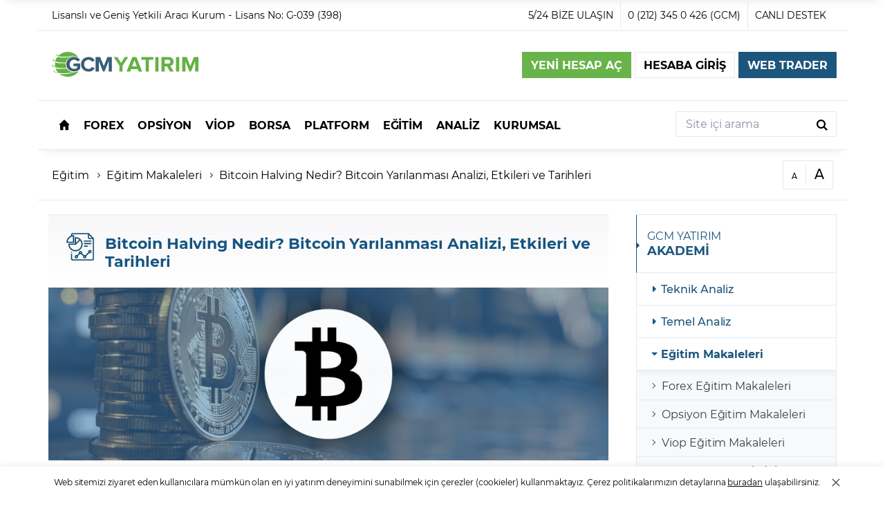

--- FILE ---
content_type: text/html; charset=UTF-8
request_url: https://www.gcmyatirim.com.tr/egitim/makaleler/bitcoin-halving-nedir-bitcoin-yarilanmasi-analizi-etkileri-ve-tarihleri
body_size: 79092
content:
<!DOCTYPE html>
<html lang="tr" data-market="all">

<head>
    <meta http-equiv="Content-Type" content="text/html; charset=UTF-8" />
    <meta name="viewport" content="width=device-width, initial-scale=1">
    <meta name="ahrefs-site-verification" content="6a944916d0d517ff1acb7180df0a9c7d83340a93e506b412254c758920da6b03">
    <link rel="icon" type="image/png" href="[data-uri]" sizes="32x32" />



      <meta name="robots" content="index,follow">
  <meta name="googlebot" content="index,follow">
<link rel="profile" href="http://gmpg.org/xfn/11">
<link rel="alternate" href="https://www.gcmyatirim.com.tr/egitim/makaleler/bitcoin-halving-nedir-bitcoin-yarilanmasi-analizi-etkileri-ve-tarihleri" hreflang="tr" />
<title>Bitcoin Halving Nedir? Etkileri, Tarihler ve Yatırım Stratejileri</title>
<meta name="description" content="Bitcoin halving sürecini, tarihlerini ve yatırımcılar için etkilerini derinlemesine öğrenin. Kripto para piyasasındaki bu önemli olayı keşfedin." />
<meta property="fb:admins" content="CHTw5Qnk7ge" />
<meta property="og:title" content="Bitcoin Halving Nedir? Etkileri, Tarihler ve Yatırım Stratejileri" />
<meta property="og:description" content="Bitcoin halving sürecini, tarihlerini ve yatırımcılar için etkilerini derinlemesine öğrenin. Kripto para piyasasındaki bu önemli olayı keşfedin." />
<meta property="og:type" content="article" />
<meta property="og:url" content="https://www.gcmyatirim.com.tr/egitim/makaleler/bitcoin-halving-nedir-bitcoin-yarilanmasi-analizi-etkileri-ve-tarihleri" />
<meta property="og:site_name" content="GCM Yatırım">
<meta property="og:image" content="https://www.gcmyatirim.com.tr/image/makale/598.jpg" />
<meta property="og:image:secure_url" content="https://www.gcmyatirim.com.tr/image/makale/598.jpg" />
<meta name="twitter:card" content="summary_large_image" />
<meta name="twitter:site" content="@gcmyatirim" />
<meta property="twitter:title" content="Bitcoin Halving Nedir? Etkileri, Tarihler ve Yatırım Stratejileri" />
<meta property="twitter:description" content="Bitcoin halving sürecini, tarihlerini ve yatırımcılar için etkilerini derinlemesine öğrenin. Kripto para piyasasındaki bu önemli olayı keşfedin." />
<meta property="twitter:image" content="https://www.gcmyatirim.com.tr/image/makale/598.jpg" />
<meta name="twitter:domain" content="https://www.gcmyatirim.com.tr" />
<link href="https://www.gcmyatirim.com.tr/egitim/makaleler/bitcoin-halving-nedir-bitcoin-yarilanmasi-analizi-etkileri-ve-tarihleri" rel="canonical">
<script type="application/ld+json">{    "@context": "http:\/\/schema.org",    "@type": "Article",    "headline": "Bitcoin Halving Nedir? Bitcoin Yar\u0131lanmas\u0131 Analizi, Etkileri ve Tarihleri\u00a0",    "description": "2024 Mart\u2019\u0131nda Bitcoin fiyat\u0131 yeni zirveleri g\u00f6r\u00fcrken (73740,9 $), \u015fimdi t\u00fcm g\u00f6zler 2024 Nisan ay\u0131nda d\u00f6rd\u00fcnc\u00fcs\u00fc ger\u00e7ekle\u015fmesi beklenen \"Bitcoin halving (yar\u0131lanma)\" s\u00fcrecine \u00e7evrilmi\u015f durumda.\r\nBitcoin\u2019in \u00f6zellikle yeni nesil aras\u0131nda \u201cdijital alt\u0131n\u201d olarak adland\u0131r\u0131lmas\u0131n\u0131n temelinde yatan halving mekanizmas\u0131, Bitcoin\u2019in arz\u0131ndaki art\u0131\u015f h\u0131z\u0131n\u0131 (emisyon) protokol dahilinde \u00f6ng\u00f6r\u00fclebilir bir \u015fekilde yava\u015flatan bir s\u00fcre\u00e7.\r\nKripto para d\u00fcnyas\u0131n\u0131n ola\u011fan takvimi i\u00e7erisinde en \u00f6nemli d\u00f6n\u00fcm noktalar\u0131ndan biri olarak kabul edilen Halving, baz\u0131lar\u0131 i\u00e7in arzdaki art\u0131\u015f h\u0131z\u0131n\u0131n yava\u015flamas\u0131ndan dolay\u0131 kriptonun de\u011fer art\u0131\u015f\u0131 i\u00e7in kritik bir kataliz\u00f6r olarak kabul ediliyor. Ancak baz\u0131 analistler ise, bu s\u00fcrecin spek\u00fclat\u00f6rler taraf\u0131ndan fiyat art\u0131\u015f\u0131n\u0131 gerek\u00e7elendirmek i\u00e7in kullan\u0131lan abart\u0131lm\u0131\u015f bir teknik detay oldu\u011funu \u00f6ne s\u00fcr\u00fcyor.\r\nPeki, Bitcoin\u2019in para politikas\u0131na ait bir \u00f6zellik olarak kabul edilebilecek halving ne demek ve kripto para piyasas\u0131 i\u00e7in ger\u00e7ekten bu kadar \u00f6nemli mi? \u015eimdi bu sorulara \u00e7apraz bir okumayla farkl\u0131 a\u00e7\u0131lardan yan\u0131t arayaca\u011f\u0131z.\r\nBitcoin Halving Nedir?\r\n\u0130smini daha \u00e7ok Bitcoin halving ile duymaya ba\u015flad\u0131\u011f\u0131m\u0131z \u201chalving\u201d kelimesi \u0130ngilizce\u2019de \u201cikiye b\u00f6lmek\u201d anlam\u0131na gelir. Kripto para terminolojisine giren anlam\u0131yla ise, PoW (\u0130\u015f \u0130spat\u0131) algoritmas\u0131na sahip Bitcoin gibi kriptolarda belirli periyotlarda madencilerin yeni bir blok kazmalar\u0131 kar\u015f\u0131l\u0131\u011f\u0131nda ald\u0131klar\u0131 \u00f6d\u00fcl\u00fcn yar\u0131ya indirilmesine y\u00f6nelik bir protokole kar\u015f\u0131l\u0131k kullan\u0131l\u0131r.\r\nBitcoin yar\u0131lanmas\u0131n\u0131n amac\u0131, Bitcoin a\u011f\u0131na giren yeni coin arz\u0131n\u0131 otomatik olarak yava\u015flatmakt\u0131r. Bitcoin a\u011f\u0131ndaki madenciler i\u00e7in 50 BTC olarak ba\u015flayan blok \u00f6d\u00fcl\u00fc, Bitcoin protokol\u00fc gere\u011fi bu \u00f6d\u00fcl\u00fcn 210.000 blokta bir yar\u0131lanmas\u0131n\u0131 i\u00e7erir. Di\u011fer bir ifadeyle Bitcoin yar\u0131lanmas\u0131 dedi\u011fimiz s\u00fcre\u00e7, Bitcoin kodlamas\u0131nda programlanm\u0131\u015f olayd\u0131r.\r\nDi\u011fer yandan toplam Bitcoin arz\u0131, Bitcoin mucidi Satoshi Nakamoto taraf\u0131ndan 21 milyon BTC olarak belirlenmi\u015ftir ve bu rakama 2140 y\u0131l\u0131nda ula\u015f\u0131laca\u011f\u0131 tahmin ediliyor. Dolay\u0131s\u0131yla Bitcoin a\u011f\u0131ndaki madenciler taraf\u0131ndan 21 milyon Bitcoin \u00fcretildi\u011finde s\u0131n\u0131r de\u011fere ula\u015f\u0131l\u0131\u015f olacak ve piyasaya daha fazla Bitcoin arz edilmeyecek. Sonras\u0131nda ise madencilik \u00f6d\u00fclleri i\u015flem komisyonlar\u0131 olarak \u00f6denecek.\r\nBitcoin halving tarihleri noktasal olarak kestirilemese de, yakla\u015f\u0131k olarak ne zamana gelece\u011fi tahmin edilebilir. Her blok onay\u0131 yakla\u015f\u0131k 10 dakikada bir ger\u00e7ekle\u015fti\u011fi i\u00e7in, 210.000 blo\u011fun eklenmesi hemen hemen 4 y\u0131la denk gelir. \u200b\r\nBitcoin Halving Tarihi Ne Zaman?\r\nBitcoin genesis bloktan ilk yar\u0131lanman\u0131n ya\u015fand\u0131\u011f\u0131 2012 y\u0131lana kadar, Bitcoin a\u011f\u0131nda blok ba\u015f\u0131na madencilik \u00f6d\u00fcl 50 BTC ba\u015flarken, ilk yar\u0131lanmadan sonra 25 BTC\u2019ye d\u00fc\u015fm\u00fc\u015ft\u00fcr. 2016 y\u0131l\u0131nda ise 12,5\u2019e d\u00fc\u015fen blok ba\u015f\u0131na \u00f6d\u00fcl miktar\u0131, en son Bitcoin yar\u0131lanmas\u0131n\u0131n ya\u015fand\u0131\u011f\u0131 11 May\u0131s 2020'de 12,5 BTC\u2019den 6,25 BTC\u2019ye inmi\u015ftir.\r\n\r\n\r\n\r\n\r\nBitcoin Halving (Yar\u0131lanma) Tarihleri\r\n\r\n\r\n\u00d6d\u00fcl\r\n\r\n\r\n\r\n\r\n3 Ocak 2009 (Ba\u015flang\u0131\u00e7)\r\n\r\n\r\n50 BTC\r\n\r\n\r\n\r\n\r\n28 Kas\u0131m 2012\r\n\r\n\r\n25 BTC\r\n\r\n\r\n\r\n\r\n9 Temmuz 2016\r\n\r\n\r\n12,5 BTC\r\n\r\n\r\n\r\n\r\n11 May\u0131s 2020\r\n\r\n\r\n6,25 BTC\r\n\r\n\r\n\r\n\r\n15 Nisan 2024 (Tahmin)\r\n\r\n\r\n3.125 BTC\r\n\r\n\r\n\r\n\r\n2028 (Tahmin)\r\n\r\n\r\n1,5625 BTC\r\n\r\n\r\n\r\n\r\nKesin tarih do\u011frulanamasa da bir sonraki Bitcoin yar\u0131lanmas\u0131n\u0131n 15 Nisan 2024 tarihinde ger\u00e7ekle\u015fece\u011fi tahmin ediliyor ve bu yar\u0131lanma ile birlikte madencilik \u00f6d\u00fclleri bir kez daha yar\u0131ya inerek blok ba\u015f\u0131na 6,25 BTC\u2019den 3,125 BTC'ye d\u00fc\u015fecek.\r\nHalving D\u00f6neminin Teknik Y\u00f6n\u00fc\r\nBitcoin blok zinciri Proof-of-Work (PoW) konsens\u00fcs algoritmas\u0131na dayan\u0131r ve yeni bloklar\u0131n olu\u015fturulmas\u0131 s\u00fcrecinde madenciler \u00e7al\u0131\u015f\u0131r. Madencilerin yapmas\u0131 gereken, istenilen hash \u00e7\u0131kt\u0131s\u0131n\u0131 elde edecek nonce de\u011ferini bulmakt\u0131r ve bu s\u00fcre\u00e7 i\u015flemcilerin ger\u00e7ekle\u015ftirdi\u011fi deneme yan\u0131lma y\u00f6ntemiyle i\u015fler. Bu nedenle madencilik i\u00e7in \u00f6zel donan\u0131ml\u0131 bilgisayarlar kullan\u0131l\u0131r ve bu donan\u0131mlar\u0131n \u00e7al\u0131\u015ft\u0131r\u0131lmas\u0131 i\u00e7in olduk\u00e7a fazla elektrik t\u00fcketilir. Madenciler g\u00f6sterdikleri bu \u00e7aba kar\u015f\u0131l\u0131\u011f\u0131nda her blok i\u00e7in belirli bir miktarda Bitcoin \u00f6d\u00fcl\u00fc al\u0131rlar ve bu \u00f6d\u00fcl ayn\u0131 zamanda yeni Bitcoin'lerin dola\u015f\u0131ma girmesini sa\u011flar.\r\nBitcoin yar\u0131lanmas\u0131, Bitcoin'in deflasyonist\u00a0bir para birimi olmas\u0131 amac\u0131yla Satoshi Nakamoto\u2019nun programland\u0131\u011f\u0131 bir sistemdir ve Bitcoin algoritmas\u0131ndaki iki sat\u0131rl\u0131k bir kodla ger\u00e7ekle\u015fir. Bitcoin'in bu \u00f6zelli\u011fi, onu merkez bankalar\u0131n\u0131n istedi\u011fi zaman basabilece\u011fi Euro veya ABD dolar\u0131 gibi bir para birimi olmaktan ay\u0131r\u0131c\u0131 niteliktedir. Asl\u0131nda Bitcoin\u2019in paradan ziyade; alt\u0131n, paladyum veya benzeri de\u011ferli metallere benzetilmesi, arz\u0131n\u0131n istenildi\u011fi gibi art\u0131r\u0131lam\u0131yor olu\u015fu sebebiyledir. Ancak burada \u00f6nemli bir fark daha vard\u0131r; \u00e7\u00fcnk\u00fc Bitcoin\u2019de arz\u0131n zamanla nas\u0131l azalaca\u011f\u0131 ve nereye kadar d\u00fc\u015fece\u011fi \u00f6nceden hesaplan\u0131p y\u00fcksek tutarl\u0131l\u0131kla tahmin edilebilir.\r\n\u00d6te taraftan yar\u0131lanma ile madencilik aras\u0131nda da do\u011frudan bir ili\u015fki vard\u0131r. Blok \u00f6d\u00fclleri azald\u0131k\u00e7a, baz\u0131 madenciler elektrik ve donan\u0131m maliyetleri dolay\u0131s\u0131yla Bitcoin madencili\u011finin art\u0131k k\u00e2rl\u0131 olmad\u0131\u011f\u0131n\u0131 d\u00fc\u015f\u00fcnebilir. Bu da Bitcoin'in halving etkinli\u011fiyle ili\u015fkilendirilen fiyat art\u0131\u015f\u0131 beklentisini g\u00fc\u00e7lendirir; \u00e7\u00fcnk\u00fc fiyat\u0131n artmas\u0131, madencilik faaliyetlerinin karl\u0131l\u0131\u011f\u0131n\u0131 s\u00fcrd\u00fcrebilmesi i\u00e7in gereklidir.\r\nPlan B taraf\u0131ndan \u00f6nerilen Stock-to-Flow (S2F) de\u011ferleme modeli esas\u0131nda bu yakla\u015f\u0131m\u0131 destekleyen bir i\u00e7eriktedir. Ancak yine de herhangi bir yat\u0131r\u0131m arac\u0131n\u0131n sadece arz y\u00f6nl\u00fc olarak de\u011ferlendirilmesinin ne kadar makul oldu\u011fu tart\u0131\u015fmal\u0131 bir konudur.\r\nBitcoin Halving ve Piyasa Etkileri\r\nGe\u00e7mi\u015fte ya\u015fanan her yar\u0131lanma olay\u0131n\u0131n etraf\u0131nda Bitcoin\u2019de bir bo\u011fa ko\u015fusu g\u00f6r\u00fcld\u00fc ve bu y\u00fczden \u00e7o\u011fu ki\u015fi bu d\u00f6ng\u00fcn\u00fcn tekrar ya\u015fanabilece\u011fine inan\u0131yor.\r\n2012'deki ilk halving'den \u00f6nce Bitcoin fiyat\u0131ndaki g\u00f6r\u00fclen y\u00fckseli\u015f sonras\u0131nda da devam etti; ancak fiyat 2013'\u00fcn sonlar\u0131nda yeniden d\u00fc\u015ft\u00fc.\r\n\r\nHalving \u00f6ncesi ve sonras\u0131 Bitcoin Fiyatlar\u0131\r\n2016'daki ikinci Bitcoin halving'den dokuz ay \u00f6nce fiyat yeniden y\u00fckseli\u015f trendine girdi ve yakla\u015f\u0131k 650 dolarl\u0131k bir i\u015flem fiyat\u0131na ula\u015ft\u0131. Onu takip eden d\u00f6nemde ise yine bir bo\u011fa ko\u015fusu ger\u00e7ekle\u015fti. \u0130kinci halving'den 12 ay sonra \u00e7ok k\u0131sa ve k\u00fc\u00e7\u00fck bir d\u00fc\u015f\u00fc\u015f ya\u015fan\u0131rken, ard\u0131ndan t\u00fcm zamanlar\u0131n en y\u00fcksek seviyesini g\u00f6rd\u00fc.\r\nBenzer bir d\u00f6ng\u00fc May\u0131s 2020'de ger\u00e7ekle\u015fen son halving s\u0131ras\u0131nda da ya\u015fand\u0131. Halving s\u0131ras\u0131nda 8.821 dolardan fiyatlanan Bitcoin, sonraki aylarda adeta s\u0131\u00e7rama ya\u015fayarak bir y\u0131l sonras\u0131nda %547 oran\u0131nda art\u0131\u015f ya\u015fad\u0131.\r\n\r\n\r\n\r\n\r\n\u00a0\r\n\r\n\r\nHalving \u00d6ncesi \u00d6d\u00fcl\r\n\r\n\r\nHalving Sonras\u0131 \u00d6d\u00fcl\r\n\r\n\r\nHalving Tarihinde BTC Fiyat\u0131\r\n\r\n\r\nHalving Tarihinden 150 G\u00fcn Sonra\r\n\r\n\r\nHalving Tarihinden 1 Y\u0131l Sonra\r\n\r\n\r\n\r\n\r\n28 Kas\u0131m 2012\r\n\r\n\r\n50 BTC\r\n\r\n\r\n25 BTC\r\n\r\n\r\n12,35\r\n\r\n\r\n127,00\r\n\r\n\r\n1.000,00\r\n\r\n\r\n\r\n\r\n9 Temmuz 2016\r\n\r\n\r\n25 BTC\r\n\r\n\r\n12,5 BTC\r\n\r\n\r\n650,53\r\n\r\n\r\n758,81\r\n\r\n\r\n2.500,00\r\n\r\n\r\n\r\n\r\n11 May\u0131s 2020\r\n\r\n\r\n12,5 BTC\r\n\r\n\r\n6,25 BTC\r\n\r\n\r\n8821,42\r\n\r\n\r\n10.943,00\r\n\r\n\r\n56.000,00\r\n\r\n\r\n\r\n\r\nGe\u00e7mi\u015f tecr\u00fcbeler, her d\u00f6rt y\u0131lda bir ya\u015fanan halving olay\u0131n\u0131n Bitcoin'in dola\u015f\u0131ma \u00e7\u0131kma h\u0131z\u0131n\u0131 azaltmas\u0131 sebebiyle y\u00fckseli\u015fi destekleyebilece\u011fini ima ediyor. Ancak burada ge\u00e7mi\u015f performans\u0131n gelecekteki hareketin bir g\u00f6stergesi olmad\u0131\u011f\u0131n\u0131 ve piyasan\u0131n \u00e7ok fakt\u00f6rl\u00fc dinamikleri bulundu\u011funu unutmamak da gerekiyor. \u00c7\u00fcnk\u00fc halving etraf\u0131nda ger\u00e7ekle\u015fen bo\u011fa e\u011filimlerini t\u00fcm\u00fcyle s\u00fcrece yormak i\u00e7in elimizde yeterli delil bulunmuyor.\r\nHalving Sonras\u0131 Bitcoin Fiyatlar\u0131 Ne Olur?\r\nBitcoin analizlerinin \u00e7o\u011funda, 2024 y\u0131l\u0131 Bitcoin bo\u011fas\u0131nda halving beklentisinin etkisine de\u011finildi\u011fi g\u00f6r\u00fclebilir ve bu ili\u015fkilendirme son derece anla\u015f\u0131l\u0131rd\u0131r. \u00c7\u00fcnk\u00fc ge\u00e7mi\u015fte ger\u00e7ekle\u015fen her halving sonras\u0131 Bitcoin fiyat\u0131nda g\u00fc\u00e7l\u00fc fiyat art\u0131\u015flar\u0131 ya\u015fanm\u0131\u015ft\u0131r. \u00dcstelik bir mal\u0131n arz\u0131 d\u00fc\u015ft\u00fc\u011f\u00fcnde, di\u011fer ko\u015fullar sabitken, fiyat\u0131n artmas\u0131 gerekir. Evet, bu do\u011fru ama konuyu biraz daha derinlemesine ele almakta fayda var.\r\n\u00d6ncelikle belirtmek gerekir ki, halving Bitcoin\u2019in arz\u0131n\u0131 azaltan bir mekanizma de\u011fildir; sadece piyasa yeni giren Bitcoin\u2019lerin emisyon h\u0131z\u0131n\u0131 yava\u015flatan teknik bir ge\u00e7i\u015ftir. Dolay\u0131s\u0131yla Bitcoin fiyat\u0131nda herhangi bir anda art\u0131\u015f olmas\u0131 i\u00e7in talebin de arzdan daha fazla artmas\u0131 gerekir.\r\nAyr\u0131ca Bitcoin fiyatlar\u0131n\u0131n olu\u015fumunda rol oynayan arz\u0131n tamam\u0131 dola\u015f\u0131ma yeni giren coin\u2019lerden gelmez ve mevcut Bitcoin stoku da \u00f6nemli bir fakt\u00f6rd\u00fcr. 2140\u2019a kadar 21 milyona ula\u015facak toplam Bitcoin\u2019in \u015fu ana kadar yakla\u015f\u0131k 19,6 milyon kadar\u0131 \u00e7\u0131kar\u0131lm\u0131\u015f durumda. Bu y\u00fczden arz miktar\u0131ndaki yava\u015flamadan ba\u011f\u0131ms\u0131z olarak mevcut Bitcoin sahiplerinin ellerindeki rezervlerden gelecek olas\u0131 bir sat\u0131\u015f dalgas\u0131 da s\u00fcre\u00e7ten ba\u011f\u0131ms\u0131z olarak Bitcoin fiyatlar\u0131n\u0131 bask\u0131layabilir.\r\nSon olarak korelasyonun nedensellik anlam\u0131na gelmedi\u011fini ve Bitcoin fiyatlar\u0131n\u0131 etkileyen birden fazla fakt\u00f6r\u00fcn bulundu\u011funu da eklemek gerekir. Ge\u00e7mi\u015fteki halving d\u00f6nemlerinde g\u00f6r\u00fclen fiyat art\u0131\u015flar\u0131, ayn\u0131 zamanda o d\u00f6nemlerin gev\u015fek para politikalar\u0131 gibi di\u011fer etmenlerle de a\u00e7\u0131klanabilir. Dolay\u0131s\u0131yla ge\u00e7mi\u015fteki fiyat hareketleriyle halving olay\u0131n\u0131n do\u011frudan ba\u011flant\u0131l\u0131 olup olmad\u0131\u011f\u0131na kesin bir \u015fekilde karar vermek yan\u0131lt\u0131c\u0131 olabilir.\r\n\r\nGlobal M2 para arz\u0131 ve BTC performans\u0131 kar\u015f\u0131la\u015ft\u0131rmas\u0131 \u2013 Kaynak: Bloomberg ve Coinbase\r\nBenzer \u015fekilde son d\u00f6nemde g\u00f6rd\u00fc\u011f\u00fcm\u00fcz de\u011fer art\u0131\u015f\u0131nda da halving beklentisi kadar, SEC\u2019in Bitcoin ETF'lerini Ocak ay\u0131nda onaylamas\u0131 ve FED\u2019in faiz oranlar\u0131n\u0131 sene i\u00e7erisinde d\u00fc\u015f\u00fcrece\u011fi y\u00f6n\u00fcndeki beklentiler de olduk\u00e7a \u00f6nemli fakt\u00f6rler olarak \u00f6ne \u00e7\u0131km\u0131\u015ft\u0131r.\r\nHalving Altcoin\u2019leri Nas\u0131l Etkiler?\r\nBitcoin yar\u0131lanmas\u0131n\u0131n \u00f6nemi asl\u0131nda Bitcoin'in de \u00f6tesine ge\u00e7er. E\u011fer yar\u0131lanma, ge\u00e7mi\u015fte oldu\u011fu gibi Bitcoin'in fiyat\u0131n\u0131 art\u0131r\u0131rsa, bu kripto para ekosisteminde bir dalgalanma etkisi yaratabilir ve bu etki sayesinde sonradan altcoin\u2019lere olan ilgi de k\u00f6r\u00fcklenebilir. \u00c7\u00fcnk\u00fc yine ge\u00e7mi\u015f tecr\u00fcbeler, Bitcoin\u2019in ralli yapmas\u0131n\u0131n piyasaya olan medya ilgisini art\u0131rarak kripto paralarla daha fazla insan\u0131n tan\u0131\u015fmas\u0131na vesile oldu\u011funu g\u00f6steriyor. Buna ra\u011fmen say\u0131lar\u0131 binlerle ifade edilen bu denli geni\u015f bir varl\u0131k \u00e7e\u015fitlili\u011fi aras\u0131nda, hangi altcoin\u2019in bu s\u00fcre\u00e7ten nas\u0131l etkilenece\u011fi ile ilgili genel bir \u00e7\u0131kar\u0131m yapmak kolay de\u011fil.\r\nBitcoin fiyat\u0131nda g\u00f6r\u00fclebilecek olas\u0131 bir h\u0131zla y\u00fckseli\u015f, yat\u0131r\u0131mc\u0131 ilgisini ba\u015fta yine Bitcoin\u2019e \u00e7ekebilir: Bitcoin\u2019e artan ilgi, ilk etapta kripto yat\u0131r\u0131mc\u0131lar\u0131n\u0131n altcoin\u2019lerden Bitcoin\u2019e ge\u00e7erek Bitcoin dominans\u0131n\u0131n artmas\u0131na ve bu da altcoin fiyatlar\u0131nda bask\u0131n\u0131n olu\u015fmas\u0131na sebep olabilir.\r\nAncak Bitcoin yar\u0131lanmas\u0131 ayn\u0131 zamanda madencilik dinamiklerini de etkileme potansiyeli ta\u015f\u0131r. Bitcoin\u2019in madencilik \u00f6d\u00fcl\u00fcn\u00fcn yar\u0131 yar\u0131ya azalmas\u0131, baz\u0131 madencileri, daha karl\u0131 olan altcoin\u2019lere y\u00f6nlendirebilir ve bu da sonras\u0131nda altcoin fiyatlar\u0131nda bir art\u0131\u015f e\u011filimini tetikleyebilir.\r\nT\u00fcm bu ili\u015fkilerden hareketle, halving s\u00fcrecinin kripto piyasas\u0131nda olumlu veya olumsuz ancak genele yay\u0131lan bir etki b\u0131rakabilece\u011fi \u015feklinde bir yorum yap\u0131labilir. Buna ra\u011fmen daha net bir \u00f6ng\u00f6r\u00fc sa\u011flamak i\u00e7in ilgili altcoin \u00f6zelinde ve farkl\u0131 zaman dilimleri \u00fczerinden inceleme yap\u0131lmas\u0131 gerekir.",    "datePublished": "2024-03-27T00:00:00+03:00",    "dateModified": "2025-10-09T11:07:35+03:00",    "image": "https:\/\/www.gcmyatirim.com.tr\/image\/makale\/598.jpg",    "author": {        "@type": "Person",        "name": " Evren Deniz",        "url": "https:\/\/www.gcmyatirim.com.tr\/yazarlar\/evren-deniz"    },    "publisher": {        "@type": "Organization",        "name": "GCM Yat\u0131r\u0131m",        "logo": {            "@type": "ImageObject",            "url": "https:\/\/www.gcmyatirim.com.tr\/assets\/img\/gcmyatirim_logo.png"        }    },    "mainEntityOfPage": {        "@type": "WebPage",        "@id": "https:\/\/www.gcmyatirim.com.tr\/egitim\/makaleler\/bitcoin-halving-nedir-bitcoin-yarilanmasi-analizi-etkileri-ve-tarihleri"    },    "inLanguage": "tr"}</script>        <link rel="preload" as="script" href="https://www.gcmyatirim.com.tr/assets/js/libs/require/require.min.js">
    <link rel="preload" as="script" href="https://www.gcmyatirim.com.tr/assets/js/roof.js">
    <link rel="preload" as="script" href="https://www.gcmyatirim.com.tr/assets/bundle/lazysizes.js">
    <link rel="preload" as="script" href="https://www.gcmyatirim.com.tr/assets/js/libs/dragscroll/dragscroll.js">
    <link rel="preload" as="script" href="https://www.gcmyatirim.com.tr/assets/js/libs/mobileSwipe/mobile-swipe-menu.min.js">
    <link rel="preload" as="script" href="https://www.gcmyatirim.com.tr/assets/js/libs/domReady/domReady.min.js">
    <link rel="preload" as="script" href="https://www.gcmyatirim.com.tr/assets/js/roofHeader.js">
    <link rel="preload" as="script" href="https://www.gcmyatirim.com.tr/assets/js/libs/pjax-api/pjax-api.min.js">
    <link rel="preload" as="script" href="https://www.gcmyatirim.com.tr/assets/js/libs/splide/splide.min.js">
    <link rel="preload" as="script" href="https://www.gcmyatirim.com.tr/assets/js/libs/fancybox/dist/jquery.fancybox.min.js">
    <link rel="preload" as="script" href="https://www.gcmyatirim.com.tr/SERVER/bundles/widgetlp?v=1">
    <link rel="prefetch" href="https://www.gcmyatirim.com.tr/SERVER/en/gcmforex/ClientOptimize/GetGeoByIp/?siteLanguge=tr&geo=">

    <link rel="preload" as="script" href="//www.googletagmanager.com/gtm.js?id=GTM-NQ6N5H">
    <link rel="preconnect" href="//www.google.com">
    <link rel="preconnect" href="//www.google-analytics.com">
    <link rel="preconnect" href="//www.googletagmanager.com">
    <link rel="preconnect" href="//www.googletagservices.com">
    <link rel="preconnect" href="//connect.facebook.net">
    <link rel="preconnect" href="//facebook.com">
    <link rel="preconnect" href="//bat.bing.com">
    <link rel="preconnect" href="//googleads.g.doubleclick.net">
    <link rel="preconnect" href="//stats.g.doubleclick.net">
    <link rel="preconnect" href="//www.googleadservices.com">

    <script>
                    (function(w, d, s, l, i) {
                w[l] = w[l] || [];
                w[l].push({
                    'gtm.start': new Date().getTime(),
                    event: 'gtm.js'
                });
                var f = d.getElementsByTagName(s)[0],
                    j = d.createElement(s),
                    dl = l != 'dataLayer' ? '&l=' + l : '';
                j.async = true;
                j.src =
                    'https://www.googletagmanager.com/gtm.js?id=' + i + dl;
                f.parentNode.insertBefore(j, f);
            })(window, document, 'script', 'dataLayer', 'GTM-NQ6N5H');

                window.feedSources = [];
        window.feedSources['all'] = "https://feeds2.leadercapital.net";
        window.feedSources['forex'] = "https://feeds2.leadercapital.net";
        window.feedSources['viop'] = "https://feedsviop.leadercapital.net";
        window.feedSources['borsa'] = "https://feeds2.leadercapital.net";
        window.feedSources['opsiyon'] = "https://feedsviop.leadercapital.net";
        window.feedsMarket = "forex";
        window.myAccountHome = "https://www.gcmyatirim.com.tr/account";
        window.jsAssets = "https://www.gcmyatirim.com.tr/assets/js";
        window.siteOrganization = "gcmyatirim";
        window.siteConfiguration = "0";
        window.siteLanguage = "tr";
        window.siteCurrentPage = "https://www.gcmyatirim.com.tr";
        window.webTraders = [];
        window.webTraders['forex'] = "https://trade.gcmyatirim.com.tr/";
        window.webTraders['viop'] = "https://www.gcmyatirim.com.tr/mt5webtrader/";
        window.webTraders['opsiyon'] = "https://www.gcmyatirim.com.tr/mt5webtrader/";
        window.webTraders['borsa'] = "https://www.gcmyatirim.com.tr/export/borsaTrader/";

                // Prefetch Client Information
        var getReloadTime = Math.floor(Date.now());
        var userInfo = "https://www.gcmyatirim.com.tr/SERVER/en/gcmforex/ClientOptimize/GetUser?state=0&siteLanguge=tr&time=" + getReloadTime;
        var linkPre = document.createElement('link');
        linkPre.rel = "prefetch";
        linkPre.href = userInfo;
        document.head.appendChild(linkPre);

        /*
        if(typeof fetch === 'function'){
            fetch(userInfo).then(response => response.json())
                .then(user => {
                    if(user.MainAccountName !== ''){
                        document.body.setAttribute('data-lcislogin', 'true');
                    }else{
                        document.body.setAttribute('data-lcislogin', 'false');
                    }
                })
        }
        */

                document.addEventListener('DOMContentLoaded', function() {
            setTimeout(initInstall, 3000);
        });
        document.addEventListener('scroll', initInstallOnEvent);
        document.addEventListener('mousemove', initInstallOnEvent);
        document.addEventListener('touchstart', initInstallOnEvent);

        function initInstallOnEvent(event) {
            initInstall();
            event.currentTarget.removeEventListener(event.type, initInstallOnEvent);
        }

        function initInstall() {
            if (window.installDidInit) {
                return false;
            }
            window.installDidInit = true;

            

            // Increase LazySize Range
            if (window.lazySizes) {
                if (window.lazySizes.cfg.loadMode < 3) {
                    window.lazySizes.cfg.loadMode = 3;
                    window.lazySizes.loader.checkElems();
                }
            }
        }
    </script>

    <noscript><iframe src="https://www.googletagmanager.com/ns.html?id=GTM-NQ6N5H" height="0" width="0" style="display:none;visibility:hidden"></iframe></noscript>

        <style>@font-face{font-family:"Montserrat";src:local('Montserrat Regular'),local('Montserrat-Regular'),url(/assets/font/montserrat/400.woff2) format("woff2");font-display:swap;font-weight:400;font-style:normal}@font-face{font-family:"Montserrat";src:local('Montserrat Medium'),local('Montserrat-Medium'),url(/assets/font/montserrat/500.woff2) format("woff2");font-display:swap;font-weight:500;font-style:normal}@font-face{font-family:"Montserrat";src:local('Montserrat Bold'),local('Montserrat-Bold'),url(/assets/font/montserrat/700.woff2) format("woff2");font-display:swap;font-weight:700;font-style:normal}@media all and (-ms-high-contrast:none){@font-face{font-family:'Montserrat';src:url(/assets/font/montserrat/700.eot);src:url('/assets/font/montserrat/700.eot?#iefix') format('embedded-opentype'),url(/assets/font/montserrat/700.woff2) format('woff2'),url(/assets/font/montserrat/700.woff) format('woff'),url(/assets/font/montserrat/700.ttf) format('truetype'),url('/assets/font/montserrat/700.svg#Montserrat-Bold') format('svg');font-weight:700;font-style:normal;font-display:swap}@font-face{font-family:'Montserrat';src:url(/assets/font/montserrat/400.eot);src:url('/assets/font/montserrat/400.eot?#iefix') format('embedded-opentype'),url(/assets/font/montserrat/400.woff2) format('woff2'),url(/assets/font/montserrat/400.woff) format('woff'),url(/assets/font/montserrat/400.ttf) format('truetype'),url('/assets/font/montserrat/400.svg#Montserrat-Regular') format('svg');font-weight:400;font-style:normal;font-display:swap}@font-face{font-family:'Montserrat';src:url(/assets/font/montserrat/500.eot);src:url('/assets/font/montserrat/500.eot?#iefix') format('embedded-opentype'),url(/assets/font/montserrat/500.woff2) format('woff2'),url(/assets/font/montserrat/500.woff) format('woff'),url(/assets/font/montserrat/500.ttf) format('truetype'),url('/assets/font/montserrat/500.svg#Montserrat-Medium') format('svg');font-weight:500;font-style:normal;font-display:swap}}*{-webkit-box-sizing:border-box;-moz-box-sizing:border-box;box-sizing:border-box;-webkit-tap-highlight-color:transparent}html,body,div,span,applet,object,iframe,h1,h2,h3,h4,h5,h6,p,blockquote,pre,a,abbr,acronym,address,big,cite,code,del,dfn,em,img,ins,kbd,q,s,samp,small,strike,strong,sub,sup,tt,var,b,u,i,center,dl,dt,dd,ol,ul,li,fieldset,form,label,legend,table,caption,tbody,tfoot,thead,tr,th,td,article,aside,canvas,details,embed,figure,figcaption,footer,header,hgroup,menu,nav,output,ruby,section,summary,time,mark,audio,video{margin:0;padding:0;border:0;font-size:100%;font:inherit;vertical-align:baseline}article,aside,details,figcaption,figure,footer,header,hgroup,menu,nav,section{display:block}html{font-family:'Montserrat',sans-serif;scroll-behavior:smooth;-webkit-text-size-adjust:100%;-ms-text-size-adjust:100%}.fontsLoaded{font-family:'Montserrat',sans-serif}body{font-family:'Montserrat',sans-serif;font-size:16px;min-width:320px;line-height:1.3;letter-spacing:-.05px;overflow-x:hidden}.wrapper{width:100%}i{font-family:sans-serif}ol,ul{list-style:none}blockquote,q{quotes:none}blockquote:before,blockquote:after,q:before,q:after{content:'';content:none}table{border-collapse:collapse;border-spacing:0}i.svgIcoEl{width:1em;height:1em;display:flex;justify-content:center;align-content:center}i.svgIcoEl svg{width:100%}.svgInclude{content:'';min-height:1em;min-width:1em;display:inline-block;transition:0.3s ease opacity;opacity:.01}.svgInclude.lazyloaded{opacity:1}.row{display:-ms-flexbox;display:flex;-ms-flex-wrap:wrap;flex-wrap:wrap;width:100%}a{text-decoration:none;color:currentColor}.btn{cursor:pointer;display:inline-block;font-weight:600;text-align:center;white-space:nowrap;vertical-align:middle;-webkit-user-select:none;-moz-user-select:none;-ms-user-select:none;user-select:none;border:1px solid transparent;padding:.5rem .75rem;font-size:1em;line-height:1.5;border-radius:0;transition:color .15s ease-in-out,background-color .15s ease-in-out,border-color .15s ease-in-out,box-shadow .15s ease-in-out;outline:0}.btn.btnPrimary{color:#fff;background-color:#68B44B;border-color:#68B44B}.btn.btnPrimary:hover{color:#fff}.btn.btnSecondary{color:#fff;background-color:#1d567d;border-color:#1d567d}.btn.btnSecondary:hover{color:#fff}.btn.btnLight{background-color:#fff;border:1px solid #E4E9F2}.btn.btnOption{color:#fff;background-color:#009E7C;border-color:#009E7C}.btn.btnOption:hover{color:#fff}.btn.btnViop{color:#fff;background-color:#0093BD;border-color:#0093BD}.btn.btnViop:hover{color:#fff}.btn.btnBorsa{color:#fff;background-color:#007cff;border-color:#007cff}.btn.btnBorsa:hover{color:#fff}.forexColor{color:#68B44B}.optionColor{color:#009E7C}.viopOption,.viopColor{color:#0093BD}.container,.container-sm,.container-md,.container-lg,.container-xl{padding-right:15px;padding-left:15px;margin-right:auto;margin-left:auto;width:100%;max-width:100%}@media (min-width:550px){.container,.container-sm{width:550px}}@media (min-width:768px){.container,.container-md{width:750px}}@media (min-width:992px){.container,.container-lg{width:970px}}@media (min-width:1200px){.container,.container-xl{width:1170px}}body *{scrollbar-width:thin;scrollbar-color:rgba(0,0,0,.2) white}body *::-webkit-scrollbar{width:5px}body *::-webkit-scrollbar-track{background:transparent}body *::-webkit-scrollbar-thumb{background-color:rgba(0,0,0,.1)}html>div{display:none!important}button,input[type="submit"]{border:0;background:transparent;outline:0;border-radius:0;font:inherit}input,textarea,select{box-sizing:border-box;width:100%;padding:9px 0 9px 10px;font-size:16px;line-height:inherit;outline:0;color:#000;background:#fff;border-style:solid;border-width:1px;border-color:#E4E9F2;-webkit-text-fill-color:currentColor;background-color:transparent;border-radius:0;caret-color:#1d567d;font-family:inherit;-webkit-transition:border .2s,box-shadow .2s;transition:border .2s,box-shadow .2s;resize:none;-webkit-appearance:none}select{background-image:url("data:image/svg+xml,%3Csvg width='20' height='20' viewBox='0 0 20 20' xmlns='http://www.w3.org/2000/svg'%3E%3Cpolygon fill='%231d567d' points='5 7 15 7 10 12'%3E%3C/polygon%3E%3C/svg%3E");background-repeat:no-repeat;background-position:right center;background-position:calc(100% - 5px) center}input[disabled],textarea[disabled],select[disabled],input[readonly],textarea[readonly],select[readonly]{background:#F8F9FC}input,textarea,button{-webkit-appearance:none;margin:0}input.small,textarea.small{font-size:14px;padding:7px 13px 7px}.radioCheck{display:flex;align-items:center}input[type='checkbox'],input[type='radio']{position:relative;width:20px;height:20px;color:#363839;border:1px solid #E4E9F2;-webkit-appearance:none;-moz-appearance:none;appearance:none;margin:0;padding:0;outline:0;cursor:pointer;-webkit-transition:background 175ms cubic-bezier(.1,.1,.25,1);transition:background 175ms cubic-bezier(.1,.1,.25,1)}input[type='checkbox']:before,input[type='radio']:before{position:absolute;content:'';display:block;top:-2px;left:8px;width:6px;height:12px;border-style:solid;border-color:currentColor;border-width:0 4px 4px 0;-webkit-transform:rotate(45deg);transform:rotate(45deg);opacity:0}input[type='checkbox']:checked,input[type='radio']:checked{color:currentColor;border-color:#E4E9F2;background:#fff}input[type='checkbox']:checked::before,input[type='radio']:checked::before{opacity:1}input[type='checkbox']:checked~label::before,input[type='radio']:checked~label::before{-webkit-clip-path:polygon(0 0,100% 0,100% 100%,0 100%);clip-path:polygon(0 0,100% 0,100% 100%,0 100%)}input[type='checkbox']+label,input[type='radio']+label{position:relative;cursor:pointer;font-size:18px;line-height:22px;font-weight:600;padding:0 .5em 0;-webkit-user-select:none;-moz-user-select:none;-ms-user-select:none;user-select:none}input[type='checkbox']+label::before,input[type='radio']+label::before{position:absolute;content:attr(data-content);color:#9c9e9f;-webkit-clip-path:polygon(0 0,0 0,0% 100%,0 100%);clip-path:polygon(0 0,0 0,0% 100%,0 100%);text-decoration:line-through;text-decoration-thickness:3px;-webkit-text-decoration-color:#363839;text-decoration-color:#363839;-webkit-transition:-webkit-clip-path 200ms cubic-bezier(.25,.46,.45,.94);transition:-webkit-clip-path 200ms cubic-bezier(.25,.46,.45,.94);transition:clip-path 200ms cubic-bezier(.25,.46,.45,.94);transition:clip-path 200ms cubic-bezier(.25,.46,.45,.94),-webkit-clip-path 200ms cubic-bezier(.25,.46,.45,.94)}input[type='radio']{-webkit-border-radius:50%;-moz-border-radius:50%;border-radius:50%;width:22px;height:22px;display:flex}.titleOut{position:relative;padding-top:6px;font-size:16px;line-height:1.5;letter-spacing:0}.titleOut>input,.titleOut>textarea{border-color:transparent #E4E9F2 #E4E9F2}.titleOut>input:not(:focus):placeholder-shown,.titleOut>select:not(:focus):placeholder-shown,.titleOut>textarea:not(:focus):placeholder-shown{border-top-color:#E4E9F2}.titleOut>input+label,.titleOut>select+label,.titleOut>textarea+label{display:-webkit-box;display:flex;width:100%;font-weight:400;max-height:100%;position:absolute;top:0;left:0;font-size:12px;line-height:15px;color:#8992A3;cursor:text;-webkit-transition:color .2s,font-size .2s,line-height .2s;transition:color .2s,font-size .2s,line-height .2s;pointer-events:none}.titleOut>input:not(:focus):placeholder-shown+label,.titleOut>select:not(:focus):placeholder-shown+label,.titleOut>textarea:not(:focus):placeholder-shown+label{font-size:16px;line-height:55px}.titleOut>input.small:not(:focus):placeholder-shown+label,.titleOut>textarea.small:not(:focus):placeholder-shown+label{line-height:48px}.titleOut>input+label::before,.titleOut>input+label::after,.titleOut>textarea+label::before,.titleOut>textarea+label::after,.titleOut>select+label::before,.titleOut>select+label::after{content:"";display:block;box-sizing:border-box;height:8px;min-width:5px;margin-top:6px;border-top:solid 1px #E4E9F2;pointer-events:none;box-shadow:inset 0 1px transparent;-webkit-transition:border .2s,box-shadow .2s;transition:border .2s,box-shadow .2s}.titleOut>input+label::before,.titleOut>select+label::before,.titleOut>textarea+label::before{margin-right:10px;border-left:solid 1px transparent}.titleOut>input+label::after,.titleOut>select+label::after,.titleOut>textarea+label::after{-webkit-box-flex:1;flex-grow:1;margin-left:10px;border-right:solid 1px transparent}.titleOut>input:not(:focus):placeholder-shown+label::before,.titleOut>input:not(:focus):placeholder-shown+label::after,.titleOut>select:not(:focus):placeholder-shown+label::before,.titleOut>select:not(:focus):placeholder-shown+label::after,.titleOut>textarea:not(:focus):placeholder-shown+label::before,.titleOut>textarea:not(:focus):placeholder-shown+label::after{border-top-color:transparent}.titleOut~label:hover>input,.titleOut~label:hover>select,.titleOut~label:hover>textarea{border-color:transparent #E4E9F2 #E4E9F2}.titleOut label:hover>input+label::before,.titleOut label:hover>input+label::after,.titleOut label:hover>select+label::before,.titleOut label:hover>select+label::after,.titleOut label:hover>textarea+label::before,.titleOut label:hover>textarea+label::after{border-top-color:#E4E9F2}.titleOut label:hover>input:not(:focus):placeholder-shown,.titleOut label:hover>select:not(:focus):placeholder-shown,.titleOut label:hover>textarea:not(:focus):placeholder-shown{border-color:#E4E9F2}.titleOut>input:focus,.titleOut>textarea:focus{border-color:transparent #1d567d #1d567d;outline:none}.titleOut>input:focus+label,.titleOut>textarea:focus+label{color:#1d567d}.titleOut>input:focus+label::before,.titleOut>input:focus+label::after,.titleOut>textarea:focus+label::before,.titleOut>textarea:focus+label::after{border-top-color:#1d567d!important}.titleOut>input:disabled,.titleOut>input:disabled+label,.titleOut>select:disabled,.titleOut>select:disabled+label,.titleOut>textarea:disabled,.titleOut>textarea:disabled+label{color:#E4E9F2;border-color:transparent #E4E9F2 #E4E9F2!important;pointer-events:none}.titleOut>input:disabled+label::before,.titleOut>input:disabled+label::after,.titleOut>select:disabled+label::before,.titleOut>select:disabled+label::after,.titleOut>textarea:disabled+label::before,.titleOut>textarea:disabled+label::after{border-top-color:#E4E9F2!important}.titleOut>input:disabled:placeholder-shown,.titleOut>input:disabled:placeholder-shown+label,.titleOut>select:disabled:placeholder-shown,.titleOut>select:disabled:placeholder-shown+label,.titleOut>textarea:disabled:placeholder-shown,.titleOut>textarea:disabled:placeholder-shown+label{border-top-color:#E4E9F2!important}.titleOut>input:disabled:placeholder-shown+label::before,.titleOut>input:disabled:placeholder-shown+label::after,.titleOut>select:disabled:placeholder-shown+label::before,.titleOut>select:disabled:placeholder-shown+label::after,.titleOut>textarea:disabled:placeholder-shown+label::before,.titleOut>textarea:disabled:placeholder-shown+label::after{border-top-color:transparent!important}.titleOut>select,.titleOut>select:focus,.titleOut>select:hover{border-color:#fff #E4E9F2 #E4E9F2}.titleOut input:-webkit-autofill+label{font-size:12px;line-height:15px}.titleOut input:-webkit-autofill{background:transparent;-webkit-background-clip:text;box-shadow:0 0 0 50px white inset}@media not all and (min-resolution:0.001dpcm){@supports (-webkit-appearance:none){.titleOut>input,.titleOut>input + label,.titleOut>input + label::before,.titleOut>input + label::after,.titleOut>select,.titleOut>select + label,.titleOut>select + label::before,.titleOut>select + label::after,.titleOut>textarea,.titleOut>textarea + label,.titleOut>textarea + label::before,.titleOut>textarea + label::after{-webkit-transition-duration:.1s;transition-duration:.1s}}}.formValidate [data-lcvalidator].errorFieldLc{border-bottom-color:#e07474}.formValidate .titleOut [data-lcvalidator].errorFieldLc+label:before,.formValidate .titleOut [data-lcvalidator].errorFieldLc+label:after,.formValidate .titleOut .errorFieldLc:not(:focus):placeholder-shown,.formValidate .titleOut [data-lcvalidator].errorFieldLc:focus+label::before,.formValidate .titleOut [data-lcvalidator].errorFieldLc:focus+label::after{border-bottom-color:#e07474!important}.formValidate .titleOut [data-lcvalidator].errorFieldLc{border-bottom-color:transparent #e07474 #e07474}.formValidate .titleOut [data-lcvalidator].errorFieldLc:focus+label{color:#e07474}.formValidate [data-lcvalidator].errorFieldLc,.formValidate [data-lcvalidator].vaildFieldLc{background-repeat:no-repeat;background-position:right center;background-position:calc(100% - 5px) center;padding-right:24px}.formValidate [data-lcvalidator][type="checkbox"]{padding:0}.formValidate input[type="text"][data-lcvalidator].errorFieldLc,.formValidate input[type="password"][data-lcvalidator].errorFieldLc,.formValidate textarea[data-lcvalidator].errorFieldLc{background-image:url("data:image/svg+xml,%3Csvg width='15' height='15' viewBox='0 0 20 20' xmlns='http://www.w3.org/2000/svg' data-svg='close'%3E%3Cpath fill='none' stroke='%23e07474' stroke-width='1.5' d='M16,16 L4,4'%3E%3C/path%3E%3Cpath fill='none' stroke='%23e07474' stroke-width='1.06' d='M16,4 L4,16'%3E%3C/path%3E%3C/svg%3E")}.formValidate input[type="text"][data-lcvalidator].vaildFieldLc,.formValidate input[type="password"][data-lcvalidator].vaildFieldLc,.formValidate textarea[data-lcvalidator].vaildFieldLc{background-image:url("data:image/svg+xml,%3Csvg width='15' height='15' viewBox='0 0 20 20' xmlns='http://www.w3.org/2000/svg' data-svg='check'%3E%3Cpolyline fill='none' stroke='%23000' stroke-width='1.5' points='4,10 8,15 17,4'%3E%3C/polyline%3E%3C/svg%3E")}.formValidate .errorValidation{display:none;font-size:14px;color:#F2212E;position:relative;padding-left:12px;margin-top:4px;width:100%}.formValidate .errorValidation:before{content:'';border:solid #F2212E;border-width:0 1px 1px 0;display:block;width:0;height:0;padding:2px;transform:rotate(-45deg);-webkit-transform:rotate(-45deg);line-height:0;position:absolute;left:0;top:6px}.formValidate .error input.errorFieldLc,.formValidate select.errorFieldLc,.formValidate textarea.errorFieldLc{border-bottom:1px solid #F2212E}.formValidate .error .errorValidation{display:block}.widgetContainer{min-height:300px}.errorFormMessage{position:relative;display:flex;justify-content:center;padding:8px 6px;font-weight:500;color:#e45959;font-size:14px;margin:5px 0}.hidePassword{background-image:url("data:image/svg+xml,%3Csvg width='22' height='20' viewBox='0 0 22 20' fill='none' xmlns='http://www.w3.org/2000/svg'%3E%3Ccircle cx='11' cy='10.5' r='2.5' fill='%231D567D'/%3E%3Cpath d='M11 3C5.51111 3 2.37963 8 1.5 10.5C2.2037 13 5.08889 18 11 18C16.9111 18 19.7963 13 20.5 10.5C19.6204 8 16.4889 3 11 3Z' stroke='%231D567D'/%3E%3C/svg%3E%0A")}.showPassword{background-image:url("data:image/svg+xml,%3Csvg width='22' height='20' viewBox='0 0 22 20' fill='none' xmlns='http://www.w3.org/2000/svg'%3E%3Cpath d='M13.5 10.5C13.5 9.11929 12.3807 8 11 8C10.4372 8 9.91783 8.18597 9.5 8.49982L13.0002 12C13.314 11.5822 13.5 11.0628 13.5 10.5Z' fill='%231D567D'/%3E%3Cpath d='M16.5 16.2267C18.7983 14.5423 20.0653 12.0442 20.5 10.5C19.6204 8 16.4889 3 11 3C9.13805 3 7.54737 3.57536 6.22384 4.43331M14.5 17.3423C13.4764 17.7534 12.3128 18 11 18C5.08889 18 2.2037 13 1.5 10.5C1.93307 9.26917 2.91196 7.43237 4.44928 5.88462' stroke='%231D567D'/%3E%3Cpath d='M3.5 2.5L19 18' stroke='%231D567D'/%3E%3C/svg%3E%0A")}@keyframes splide-loading{0%{transform:rotate(0)}to{transform:rotate(1turn)}}.splide__container{position:relative;box-sizing:border-box}.splide__list{margin:0!important;padding:0!important;width:-webkit-max-content;width:max-content;will-change:transform}.splide.is-active .splide__list{display:flex}.splide__pagination{display:inline-flex;align-items:center;width:95%;flex-wrap:wrap;justify-content:center;margin:0}.splide__pagination li{list-style-type:none;display:inline-block;line-height:1;margin:0}.splide{visibility:hidden}.splide,.splide__slide{position:relative;outline:none}.splide__slide{box-sizing:border-box;list-style-type:none!important;margin:0;flex-shrink:0}.splide__slide img{vertical-align:bottom}.splide__slider{position:relative}.splide__spinner{position:absolute;top:0;left:0;right:0;bottom:0;margin:auto;display:inline-block;width:20px;height:20px;border-radius:50%;border:2px solid #999;border-left-color:transparent;animation:splide-loading 1s linear infinite}.splide__track{position:relative;z-index:0;overflow:hidden}.splide--draggable>.splide__track>.splide__list>.splide__slide{-webkit-user-select:none;user-select:none}.splide--fade>.splide__track>.splide__list{display:block}.splide--fade>.splide__track>.splide__list>.splide__slide{position:absolute;top:0;left:0;z-index:0;opacity:0}.splide--fade>.splide__track>.splide__list>.splide__slide.is-active{position:relative;z-index:1;opacity:1}.splide--rtl{direction:rtl}.splide--ttb>.splide__track>.splide__list{display:block}.splide--ttb>.splide__pagination{width:auto}.splide__arrow--prev{-webkit-transform:rotate(180deg);-moz-transform:rotate(180deg);-ms-transform:rotate(180deg);-o-transform:rotate(180deg);transform:rotate(180deg)}.splide__arrow{cursor:pointer}.gtTabPane,.gAccordionItem>.gAccordionContent{display:none}.gtTabPane.active,.gAccordionItem.active>.gAccordionContent{display:flex}.gtButton *,.gDropDownButton *,.gAccordionButton *{pointer-events:none}.gtTab,.gtTab *{-webkit-touch-callout:none;-webkit-user-select:none;-khtml-user-select:none;-moz-user-select:none;-ms-user-select:none;user-select:none}.gradientBgTopDown{background:rgb(255,255,255);background:-moz-linear-gradient(0deg,rgba(255,255,255,0) 0%,rgba(238,239,241,.5) 130px);background:-webkit-linear-gradient(0deg,rgba(255,255,255,0) 0%,rgba(238,239,241,.5) 130px);background:linear-gradient(0deg,rgba(255,255,255,0) 0%,rgba(238,239,241,.5) 130px);filter:progid:DXImageTransform.Microsoft.gradient(startColorstr="#ffffff",endColorstr="#f3f3f3",GradientType=1);background-size:100% 130px;background-repeat:repeat-x}.gradientBgDownTop{background:rgb(255,255,255);background:-moz-linear-gradient(180deg,rgba(255,255,255,0) 0%,rgba(238,239,241,.5) 360px);background:-webkit-linear-gradient(180deg,rgba(255,255,255,0) 0%,rgba(238,239,241,.5) 360px);background:linear-gradient(180deg,rgba(255,255,255,0) 0%,rgba(238,239,241,.5) 360px);filter:progid:DXImageTransform.Microsoft.gradient(startColorstr="#ffffff",endColorstr="#f3f3f3",GradientType=1);background-position:left bottom;background-size:100% 360px;background-repeat:no-repeat}.loader,.smallLoader{position:relative}.loader:before,.smallLoader:before{content:'';position:absolute;left:0;top:0;width:100%;height:100%;background:white;z-index:10}.loader:after,.smallLoader:after{position:absolute;left:50%;top:50%;content:'';display:block;vertical-align:middle;border:solid #208fca;border-top-color:#1d567d;border-radius:100%;border-width:5px;animation:spin 0.6s infinite linear;width:30px;height:30px;margin-left:-15px;margin-top:-15px;z-index:11}.smallLoader:after{width:10px;height:10px;margin-left:-9px;margin-top:-9px;border-width:4px}.lazyloaded.smallLoader:before,.lazyloaded.loader:before,.lazyloaded.smallLoader:after,.lazyloaded.loader:after{display:none}@-webkit-keyframes spin{100%{-webkit-transform:rotate(360deg);-moz-transform:rotate(360deg);-ms-transform:rotate(360deg);-o-transform:rotate(360deg);transform:rotate(360deg)}}.loader.lazyloaded:before,.smallLoader.lazyloaded:before{display:none}.paddingPlaceHolder{position:relative}.paddingPlaceHolder .dynamicHoldered{position:absolute;left:0;top:0}.explainMessage{display:none}.centered{text-align:center;align-content:center;justify-content:center}.mb10{margin-bottom:10px}.mb20{margin-bottom:20px}.noPadding{padding:0}.gcmContentArea{min-height:500px}@media (min-width:992px){.forexRiskLink{width:0;overflow:hidden;-webkit-transition:0.5s ease width;-moz-transition:0.5s ease width;-ms-transition:0.5s ease width;-o-transition:0.5s ease width;transition:0.5s ease width}[data-market="forex"] .forexRiskLink{width:100%}}header{display:flex;align-items:center}.headerContainer{padding:0}.headInfo{font-weight:400;font-size:14px}.licenceInfo{align-items:center;display:flex}.licenceType{display:none}@media (min-width:768px){.licenceType{display:block;margin-right:5px}}.headerLine{border-bottom:1px solid #E4E9F2;padding:0 20px;display:flex;align-items:stretch;justify-content:space-between}.headInfoActions{display:flex}.headInfoAction{padding:10px;font-size:20px}.headInfoAction span{display:none}.headInfoAction .gcmSVG{color:#B2B8C6}.headInfoAction.borderRight{border-right:1px solid #E4E9F2}@media (min-width:992px){.headInfoAction span{display:block}.headInfoAction .svgIcoEl{display:none}.headInfoAction{color:#000;font-size:1em}.headInfo{padding:3px 20px}}.headMain{position:relative;display:flex;flex-wrap:wrap;padding:25px 15px}.gcmYatirimLogo{text-align:center;align-items:center;padding:0 0 25px 0;position:relative;width:222px;margin:auto}.headerLogoLink{position:relative;z-index:1}.gcmLoader{width:80px;height:60px;position:absolute;display:none;z-index:0;left:-16px;top:-11px;pointer-events:none;opacity:0;-webkit-transition:0.3s ease opacity;-moz-transition:0.3s ease opacity;-ms-transition:0.3s ease opacity;-o-transition:0.3s ease opacity;transition:0.3s ease opacity}.gcmLoader.loading{display:block;opacity:1}.newAccountAction{-webkit-transition:0.3s ease all;-moz-transition:0.3s ease all;-ms-transition:0.3s ease all;-o-transition:0.3s ease all;transition:0.3s ease all}[data-market="opsiyon"] .newAccountAction{background:#009E7C;border-color:#009E7C}[data-market="viop"] .newAccountAction{background:#0093BD;border-color:#0093BD}[data-market="borsa"] .newAccountAction{background-color:#007cff;border-color:#007cff}.headerButtons{display:flex;flex-wrap:nowrap;align-content:stretch;flex-shrink:2;position:relative;justify-content:center}[data-lcislogin="true"] .headerButtons{display:none}.headerAction{width:100%;padding:8px 10px}.headerActions{width:100%}.headerAction *{pointer-events:none}.headerAction .web{display:none}.headerActionWrap{padding:0 5px;max-width:100%;width:100%}.headerButtons .headerActionWrap{padding-right:0}.loginFormWrap form{display:flex;flex-wrap:wrap;align-content:stretch}.headerForgotPassword{padding:5px}.loginFormWrap .fieldRow{padding-top:6px;margin:5px;width:100%;align-content:stretch;display:flex;flex-wrap:wrap}.headerActions .headerDropdown{position:absolute;background:#fbfbfb;border:1px solid #E4E9F2;padding:0;z-index:51;right:20px;top:80px;box-shadow:0 25px 15px -15px rgba(0,0,0,.3);left:50%;transform:translatex(-50%);width:100%;visibility:none;transition:0.2s ease all;opacity:0;pointer-events:none}.headerActions .headerDropdown:before{content:'';display:block;width:0;height:0;position:absolute;top:-8px;left:50%;margin-left:-5px;border-left:8px solid transparent;border-right:8px solid transparent;border-bottom:8px solid #E4E9F2}.headerActions .headerActionWrap.active .headerDropdown,.loginDetailCol.active .headerDropdown{opacity:1;pointer-events:auto;visibility:visible;top:63px}.headerActions input{background:#fff}input.headerLoginButton{text-transform:uppercase;font-weight:700;width:100%}.fieldRow.forgotPasswordRow{padding-top:5px;margin-top:0}.headerForgotPassword{font-size:14px}.headerActions .headerLoginDropDown{padding:10px 20px 15px 20px}.headerActions .headerMarketsDropDown{padding:10px;min-width:220px}.headerActions .headerMarketLinks{font-size:16px;font-weight:700;padding:0 10px 15px 10px;display:block;color:#1d567d;border-bottom:1px solid #E4E9F2;margin:10px 0 0 0;text-indent:-400px;overflow:hidden;background-size:auto 25px;background-repeat:no-repeat;background-position:20px 0}.headerActions .headerMarketLinks.smallLoader{background-color:transparent}.headerMarketLinks:after{display:none}.active .headerMarketLinks:after{display:block}.active .headerMarketLinks.lazyloaded:after{display:none}.headerActions .headerMarketLinks:last-child{border:0}.loginDetails,.accountCurrentButton{display:flex;flex-wrap:nowrap;padding:0;position:relative}.loginDetails{display:none}[data-lcislogin="true"] .loginDetails{display:flex}.accountDetailIcon,.accountAreaLinkAction{border:1px solid #0E4D79;-webkit-border-radius:100px;-moz-border-radius:100px;border-radius:100px;width:40px;min-width:40px;height:40px;display:flex;align-items:center;justify-content:center;cursor:pointer}.accountDetail{justify-content:flex-end;text-align:left;margin-left:10px;display:none}body[data-lcislead] .accountDetail{display:block}.accountAreaLinks{border-right:1px solid #E4E9F2}.loginDetailCol{padding:0 13px;display:flex;justify-content:center;align-items:flex-start}.loginDetailCol button{cursor:pointer}.accountCurrent{padding-left:0}.accountName{font-weight:500}.accountAreaLinksCol{margin-left:auto;border-right:1px solid #E4E9F2}.loginDetails{border-top:1px solid #E4E9F2;padding-top:20px}.headerActions .accountAreaLinksCol.active .accountAreaLinks{top:85px}.accountAreaLinks a{display:block;padding:7px 30px;margin:5px 0;position:relative;color:#0E4D79;border-bottom:1px solid #E4E9F2;width:100%}.accountAreaLinks a:last-child{border-bottom:0}.accountAreaLinks a:before{content:'';width:0;height:0;border-top:5px solid transparent;border-bottom:5px solid transparent;border-left:5px solid currentcolor;position:absolute;left:15px;top:50%;margin-top:-5px;border-radius:2px}.headerActions .accountAreaLinks:before{left:auto;margin-left:auto;right:82px}@media (min-width:550px){.headerActions .accountAreaLinksCol .accountAreaLinks{max-width:350px;right:0;left:auto;transform:inherit}.headerAction{width:100%;padding:.375rem .75rem}.headerActions .headerLoginDropDown{min-width:320px}.headerActions .headerActionWrap{position:relative}.headerAction .web{display:block}.headerAction .mobile{display:none}}@media (min-width:992px){.headerActions{width:auto}.headerActions .headerDropdown{top:70px}.headerActions .headerActionWrap.active .headerDropdown{top:60px}.headMain{flex-wrap:nowrap;padding:30px 15px}.gcmYatirimLogo{padding:0;margin:0 auto 0 0}.loginDetails{border-top:0;padding-top:0}.headerActions .accountAreaLinksCol.active .accountAreaLinks{top:70px}.accountCurrent{border-right:1px solid #E4E9F2}}.mobileMenu{display:inline-block;cursor:pointer;background:transparent;position:absolute;left:10px;top:20px;z-index:20}@media (min-width:992px){.mobileMenu{display:none}}.line1,.line2,.line3{width:28px;height:3px;background-color:#1d567d;margin:6px 0;display:block;transition:0.4s}.line2{width:22px}.line3{width:14px}.menuOn .line1{-webkit-transform:rotate(-45deg) translate(-9px,6px);transform:rotate(-45deg) translate(-9px,5px);width:28px}.menuOn .line2{opacity:0;width:28px}.menuOn .line3{-webkit-transform:rotate(45deg) translate(-8px,-8px);transform:rotate(45deg) translate(-8px,-4px);width:28px}@media (max-width:992px){body.menuOn{overflow:hidden}.headerNavContainer{border-bottom:0;position:relative;z-index:50}.headerNavWrapper{height:100%;top:0;position:fixed;width:300px;left:-300px;cursor:auto;touch-action:pan-y;-ms-touch-action:pan-y;overflow:hidden;display:flex;background:#fff;z-index:10;user-select:none;-webkit-user-select:none;-khtml-user-select:none;-moz-user-select:none;-ms-user-select:none;flex-wrap:wrap;flex-direction:column}.headerNavWrapper:after{content:'';width:30px;pointer-events:none;height:100%;position:absolute;right:0;background:rgb(0,0,0);background:-moz-linear-gradient(90deg,rgba(0,0,0,0) 0%,rgba(0,0,0,.05) 100%);background:-webkit-linear-gradient(90deg,rgba(0,0,0,0) 0%,rgba(0,0,0,.05) 100%);background:linear-gradient(90deg,rgba(0,0,0,0) 0%,rgba(0,0,0,.05) 100%);filter:progid:DXImageTransform.Microsoft.gradient(startColorstr="#000000",endColorstr="#000000",GradientType=1)}.mobileMenuHeader{height:60px;border-bottom:1px solid #E4E9F2;display:flex;align-items:center;font-size:20px}.menuAssist{display:flex;align-content:center;padding:0 15px;color:#B2B8C6}.menuAssistLogo{display:block;height:31px;width:60px}.menuOn .menuAssistLogo{background-image:url(/assets/svg/gcmLogoStandaloneColor.svg);background-size:30px auto;background-position:center;background-repeat:no-repeat}.menuAssist.borderRight{border-right:1px solid #ccc}.dropDownCover{position:fixed;background:linear-gradient(180deg,rgba(20,80,122,.464) 44.49%,rgba(20,80,122,.672) 115.84%);left:0;top:0;pointer-events:none;z-index:0;opacity:0;transition:0.3s ease opacity;height:100%;width:100%}.menuOn .dropDownCover{pointer-events:auto;opacity:1}.navSubContent,.dropDownContent svg,.navBaseContainer,.dropDownArrow{display:none}.headerNav .subCatTitle{display:block;background-color:#fff;color:#9ca0a5;margin-top:5px;padding:10px}.navLinkCatTitle{text-transform:uppercase;display:flex;padding:12px 40px;color:#000;background:#E5E8EB;position:relative}.navLinkCatCol a,.navLink{display:flex;padding:8px 40px;margin:5px 0;color:#000;font-weight:400;position:relative}.navLinkCatCol a:before,.navLinkCatTitle:before,.navLink:before{border:solid black;width:5px;height:5px;content:'';display:inline-block;position:absolute;border-width:0 1px 1px 0;transform:rotate(-45deg);-webkit-transform:rotate(-45deg);left:15px;top:14px;border-radius:1px}.navLinkCatTitle:before{top:16px;transform:rotate(45deg);-webkit-transform:rotate(45deg)}.mobileMainRedirect{display:flex;background:#fff;position:relative;width:100%;order:1}.mobileMainRedirect a{background:url('data:image/svg+xml;charset=utf8, %0A%3Csvg%20class%3D%22gcmSVG%20svg-redirectLink%22%20width%3D%221em%22%20height%3D%221em%22%20viewBox%3D%220%200%2011%2011%22%20fill%3D%22none%22%20xmlns%3D%22http%3A%2F%2Fwww.w3.org%2F2000%2Fsvg%22%3E%3Cpath%20fill-rule%3D%22evenodd%22%20clip-rule%3D%22evenodd%22%20d%3D%22M10.0006%200.500977C10.0006%200.368368%209.94789%200.241191%209.85413%200.147423C9.76036%200.0536551%209.63318%200.000976562%209.50057%200.000976562H4.50057C4.36796%200.000976562%204.24079%200.0536551%204.14702%200.147423C4.05325%200.241191%204.00057%200.368368%204.00057%200.500977C4.00057%200.633585%204.05325%200.760762%204.14702%200.85453C4.24079%200.948298%204.36796%201.00098%204.50057%201.00098H9.00057V5.50098C9.00057%205.63358%209.05325%205.76076%209.14702%205.85453C9.24079%205.9483%209.36796%206.00098%209.50057%206.00098C9.63318%206.00098%209.76036%205.9483%209.85413%205.85453C9.94789%205.76076%2010.0006%205.63358%2010.0006%205.50098V0.500977Z%22%20fill%3D%22currentColor%22%2F%3E%3Cpath%20fill-rule%3D%22evenodd%22%20clip-rule%3D%22evenodd%22%20d%3D%22M9.85457%200.146894C9.80813%200.100331%209.75295%200.0633878%209.6922%200.0381813C9.63146%200.0129749%209.56634%200%209.50057%200C9.4348%200%209.36968%200.0129749%209.30894%200.0381813C9.24819%200.0633878%209.19302%200.100331%209.14657%200.146894L0.146571%209.14689C0.0526848%209.24078%20-6.00815e-05%209.36812%20-6.00815e-05%209.50089C-6.00815e-05%209.63367%200.0526848%209.76101%200.146571%209.85489C0.240458%209.94878%200.367796%2010.0015%200.500571%2010.0015C0.633347%2010.0015%200.760685%209.94878%200.854571%209.85489L9.85457%200.854894C9.90113%200.808448%209.93808%200.753273%209.96328%200.692528C9.98849%200.631782%2010.0015%200.566661%2010.0015%200.500894C10.0015%200.435127%209.98849%200.370005%209.96328%200.30926C9.93808%200.248515%209.90113%200.193339%209.85457%200.146894Z%22%20fill%3D%22currentColor%22%2F%3E%3C%2Fsvg%3E') no-repeat 15px center;background-size:12px;padding:10px 40px;font-weight:400;color:#000;display:block;width:100%}.navLinkGroup{order:2;width:100%}.linkIcon .svgIcoEl{display:none}.navMainGroup{order:3;width:100%}.mobileMainRedirect .svgIcoEl{display:block;position:absolute;left:16px;top:13px;font-size:12px}.mobileMainRedirect svg{display:block}.dropDownBase{overflow:auto;width:100%;display:flex;flex:1}.dropDownSection{background:#F3F4F5;display:block;width:100%;align-self:flex-end;flex-wrap:wrap;overflow:hidden;transition:0.3s ease max-height;position:relative}.dropDownSection.active{overflow:scroll}.dropDownContent{overflow:hidden;display:flex;flex-wrap:wrap;max-height:0;-webkit-transition:0.5s ease max-height;-moz-transition:0.5s ease max-height;-ms-transition:0.5s ease max-height;-o-transition:0.5s ease max-height;transition:0.5s ease max-height}.dropDownSection.active .dropDownContent{max-height:1500px}.dropDownContainer{width:100%}.dropDownMobile{text-transform:uppercase;display:flex;padding:12px 40px;color:#000;background:#fff;cursor:pointer;width:100%;font-weight:600;z-index:10}.dropDownSection.active .dropDownMobile{background:#1d567d;color:#fff}.dropDownSection.active .dropDownMobile:before{border-color:#fff}.dropDownMobile:before{border:solid black;height:42px;width:5px;height:5px;content:'';display:inline-block;position:absolute;border-width:0 2px 2px 0;transform:rotate(45deg) translateY(-2px);-webkit-transform:rotate(45deg) translateY(-2px);left:15px;top:17px;transition:0.3s ease transform}.dropDownSection.active .dropDownMobile:before{transform:rotate(-45deg) translateY(0);-webkit-transform:rotate(-45deg) translateY(0)}.navBarSearch{position:relative}.navBarSearch:before{width:100%;height:1px;display:flex;content:'';background:linear-gradient(90deg,#D7DDE3 0%,rgba(215,221,227,0) 100%)}.navBarSearchBtn{position:absolute;left:0;top:5px;padding:0;align-items:center;text-align:center;width:46px;height:60px;font-size:20px;color:#B1B1B1;background-color:transparent;cursor:pointer}.navBarSearch .navBarSearchWrap{margin-bottom:0}.navBarSearch .navBarSearchWrap input{padding:25px 0 12px 52px;border:0 solid transparent}.navBarSearch .navBarSearchWrap label{left:0;padding-left:52px;margin-top:10px}.navBarSearch .navBarSearchWrap>input + label:before,.navBarSearch .navBarSearchWrap>input + label:after{display:none}.mobileMenuAccount{display:flex;flex-wrap:wrap;padding:10px 15px}.mobileMenuAccount a{flex:100%;margin-bottom:10px;align-content:center}.headerNav .navLinkCats .svgIcoEl{display:none}}@media (min-width:992px){.headInfoAction svg{display:none}.dropDownMobile,.mobileMenuHeader,.navBarSearch:before,.mobileMenuAccount,.mobileMainRedirectLink{display:none}.linkIcon .svgIcoEl{display:inline-block}.headerNavContainer{position:relative;padding:0;z-index:50}.headerNavWrapper{display:flex;transform:initial!important;width:100%}.headerNav{height:70px;padding:0;-webkit-font-smoothing:antialiased;-moz-osx-font-smoothing:grayscale;-webkit-perspective:2000px;perspective:2000px}.headerNav ul{margin:0;padding:0}.headerNav li{list-style:none}.headerNav a{-webkit-transition:color 0.1s;transition:color 0.1s;text-decoration:none;color:#000;-webkit-tap-highlight-color:transparent}.headerNav a:hover{color:#32325d}.navBase{position:relative;margin:0 -5px;-webkit-box-pack:left;-ms-flex-pack:left;justify-content:flex-start}.headerNav>.Container{padding:0}ul.navBase{display:-webkit-box;display:-ms-flexbox;display:flex;padding:0 20px}.headerNav .rootLink{display:inline-block;height:70px;padding:0 15px;-webkit-user-select:none;-moz-user-select:none;-ms-user-select:none;user-select:none;white-space:nowrap}.headerNav .allowExpand .rootLink{padding:0 7px;display:flex;align-items:center}.headerNav .hasDropdown .rootLink{cursor:pointer}.headerNav .rootLink .rootLinkT{margin:0;color:inherit;font-size:16px;text-transform:uppercase;font-weight:600;line-height:50px}.headerNav .primary .rootLink .rootLinkT{font-weight:500}.headerNav .dropDownBase{position:absolute;z-index:1000;top:71px;width:100%;right:0;left:0;display:block;-webkit-transition-duration:0.25s;transition-duration:0.25s;-webkit-transition-property:opacity,-webkit-transform;transition-property:opacity,-webkit-transform;transition-property:transform,opacity;transition-property:transform,opacity,-webkit-transform;-webkit-transform:rotateX(-15deg);transform:rotateX(-15deg);-webkit-transform-origin:50% -50px;transform-origin:50% -50px;pointer-events:none;opacity:0;will-change:transform,opacity}.headerNavContainer.dropdownActive .dropDownBase{-webkit-transform:none;transform:none;pointer-events:auto;opacity:1}.dropDownCover{pointer-events:none;opacity:0;-webkit-transition:0.3s ease opacity,0.3s ease margin-top;-moz-transition:0.3s ease opacity,0.3s ease margin-top;-ms-transition:0.3s ease opacity,0.3s ease margin-top;-o-transition:0.3s ease opacity,0.3s ease margin-top;transition:0.3s ease opacity,0.3s ease margin-top;left:0;position:fixed;width:100%;height:100%;background:linear-gradient(180deg,rgba(20,80,122,0) 0%,rgba(20,80,122,.5) 100%);margin-top:300px}.headerNavContainer.dropdownActive .dropDownCover{margin-top:51px;pointer-events:auto;opacity:1}.headerNav .dropDownBg{overflow:hidden;width:100%;height:400px;-webkit-transform:translateX(0);transform:translateX(0);-webkit-transform-origin:0 0;transform-origin:0 0;background:linear-gradient(0deg,#EEEFF1 0%,#FFFFFF 50%,#FFFFFF 100%);background-size:100% 100%;background-position:0 100%;background-repeat:no-repeat}.headerNav .dropDownBgAlt,.headerNav .dropDownBg{position:absolute;top:0;left:0;-webkit-transition-duration:0.25s;transition-duration:0.25s;-webkit-transition-property:-webkit-transform;transition-property:-webkit-transform;transition-property:transform;transition-property:transform,-webkit-transform;will-change:transform}.headerNav .dropDownBgAlt{right:0;height:1000px;background:#fff;border-top:1px solid #E4E9F2}.headerNav .dropDownArrow{top:-6px;width:12px;height:12px;margin:0 0 0 -10px;-webkit-transition-property:-webkit-transform;transition-property:-webkit-transform;transition-property:transform;transition-property:transform,-webkit-transform;-webkit-transform:rotate(45deg);transform:rotate(45deg);background:#E4E9F2;will-change:transform}.headerNav .dropDownArrow,.headerNav .dropDownContainer{position:absolute;left:0;-webkit-transition-duration:0.25s;transition-duration:0.25s}.headerNav .dropDownContainer{width:100%;top:0;overflow:hidden;-webkit-transition-property:width,height,-webkit-transform;transition-property:width,height,-webkit-transform;transition-property:transform,width,height;transition-property:transform,width,height,-webkit-transform;-webkit-transform:translateX(0);transform:translateX(0);will-change:transform,width,height}.headerNav .dropDownSection{-webkit-transition-duration:0.25s;transition-duration:0.25s;-webkit-transition-property:opacity,-webkit-transform;transition-property:opacity,-webkit-transform;transition-property:transform,opacity;transition-property:transform,opacity,-webkit-transform;pointer-events:none;opacity:0;will-change:transform,opacity}.headerNav .dropDownSection.active{-webkit-transform:translateX(0);transform:translateX(0);pointer-events:auto;opacity:1}.headerNav .dropDownSection.left{-webkit-transform:translateX(-150px);transform:translateX(-150px)}.headerNav .dropDownSection.right{-webkit-transform:translateX(150px);transform:translateX(150px)}.headerNav.noDropdownTransition .dropDownBgAlt,.headerNav.noDropdownTransition .dropDownArrow,.headerNav.noDropdownTransition .dropDownBg,.headerNav.noDropdownTransition .dropDownContainer,.headerNav.noDropdownTransition .dropDownSection{-webkit-transition:none;transition:none}.headerNav .dropDownContent{width:100%;position:absolute;top:0;left:0}.headerNav .navMainGroup{display:flex;justify-content:space-around;align-items:stretch}.headerNav .navSubContent{width:340px;display:flex;-webkit-box-align:center;-webkit-align-items:center;-ms-flex-align:center;align-items:center;text-align:center;padding:15px 30px;border-right:1px solid #E4E9F2}.headerNav .navSubContentWrap{display:flex;flex-wrap:wrap;justify-content:center}.navSubContentAction{display:flex;justify-content:space-around}.navSubContentAction a{margin:5px;width:100%}.headerNav .navSubContentImage,.headerNav .navSubContentText{margin-bottom:10px;font-weight:400}.headerNav .navLinkCats{display:-webkit-box;display:-ms-flexbox;display:flex;margin:20px 0;white-space:nowrap;font-size:15px;line-height:26px;flex-grow:1;flex-basis:0%;align-self:center}.headerNav .navLinkCat{margin:0 15px;padding:20px 15px;display:flex;justify-content:start;grid-gap:0 40px;flex-wrap:wrap;border-right:1px solid #E4E9F2;align-self:stretch;align-content:flex-start}.borsa .navLinkCat{padding:20px 6px;margin:0 6px}.headerNav .navLinkCatCol a{padding:2px 0;font-weight:500;color:#1d567d;display:flex;align-items:center;font-size:16px}.headerNav .navLinkCat:last-child{border-right:0}.headerNav .subCatTitle{color:#B2B8C6}.navLinkCatTitle{width:100%;text-align:left;display:flex;align-items:flex-start}.navLinkCatTitle .svgIcoEl{margin-right:5px}.headerNav .navLinkCats>ul{margin-right:40px}.headerNav .navLinkCats>ul:last-child{margin-right:0}.headerNav .navLinkCats .navLinkCatTitleEl{margin:0 0 3px;letter-spacing:-.01em;text-transform:uppercase;color:#1d567d;font-size:18px;font-weight:700;line-height:1.2em;display:inline-block}.headerNav .navLinkCats .svgIcoEl{font-size:1.2em;color:#1d567d}.headerNav .navLinkGroup{padding:5px 15px;display:flex;border-bottom:1px solid #E4E9F2}.headerNav .navLinkGroup li{padding:0 10px;margin-right:5px}.headerNav .navLink{display:block;padding:9px 0}.headerNav .linkTitle{letter-spacing:0;color:#1d567d;font-size:16px;font-weight:400;line-height:22px}.headerNav .linkSub{display:block;margin-top:5px;color:#6b7c93;font-size:15px;line-height:22px}.headerNav .linkSub,.headerNav .linkTitle{-webkit-transition:color 0.1s;transition:color 0.1s}.headerNav .navLink:hover .linkTitle,.headerNav .linkTitle:hover{color:#32325d}.headerNav .navLink:hover .linkSub{color:#424770}.headerNav .hover-fillDark,.headerNav .hover-fillLight{-webkit-transition:fill 0.1s;transition:fill 0.1s}.headerNav .hover-strokeDark,.headerNav .hover-strokeLight{-webkit-transition:stroke 0.1s;transition:stroke 0.1s}.headerNav .navLink:hover .hover-fillLight{fill:#8898aa}.headerNav .navLink:hover .hover-fillDark{fill:#32325d}.headerNav .navLink:hover .hover-strokeLight{stroke:#8898aa}.headerNav .navLink:hover .hover-strokeDark{stroke:#32325d}.headerNav .linkIcon{white-space:nowrap}.headerNav .linkIcon .svgIcoEl{margin:0 5px -3px -1px}.headerNav .withIcon{padding-left:28px}.headerNav .withIcon .linkTitle{margin-left:-28px}.dropDownBase{height:0;overflow:hidden}.dropdownActive .dropDownBase{height:auto;overflow:inherit}.dropDownSection.marketView.viop .navLinkCat.products .navLinkCatCol{width:100%}.dropDownSection.marketView.viop .navLinkCat.products .navLinkCatCol ul{display:flex;flex-wrap:wrap}.dropDownSection.marketView.viop .navLinkCat.products .navLinkCatCol li{flex:0 0 100%}.dropDownSection.platformsView .navLinkCatTitleEl{font-size:26px;font-weight:700}.dropDownSection.platformsView .navLinkCatCol a{padding:3px 0;margin:3px 0;line-height:20px;align-items:flex-start;white-space:break-spaces}.dropDownSection.platformsView .navLinkCatCol .svgIcoEl{margin-right:10px;font-size:26px}.dropDownSection.platformsView .navLinkCats{align-items:center}.dropDownSection.platformsView .navLinkCat{padding:30px 7px;max-width:140px;margin:0 5px}.dropDownSection.platformsView .forexPlatforms .navLinkCatTitleEl{color:#68B44B}.dropDownSection.platformsView .optionPlatforms .navLinkCatTitleEl{color:#009E7C}.dropDownSection.platformsView .viopPlatforms .navLinkCatTitleEl{color:#0093BD}.dropDownSection.educationView .navLinkCats,.dropDownSection.analysisView .navLinkCats{align-self:center}.dropDownSection.educationView .navLinkCat,.dropDownSection.analysisView .navLinkCat{padding:20px 0}.dropDownSection.educationView .navLinkCats .svgIcoEl,.dropDownSection.analysisView .navLinkCats .svgIcoEl{font-size:40px;margin-right:8px}.dropDownSection.educationView .navLinkCatTitleEl,.dropDownSection.analysisView .navLinkCatTitleEl{max-width:40px;white-space:pre-line}.dropDownSection.corporateView .navLinkCat.companyProfile{flex-shrink:2}.dropDownSection.corporateView .navLinkCat.companyProfile .navLinkCatCol{width:100%}.dropDownSection.corporateView .navLinkCat.companyProfile .navLinkCatCol ul{display:flex;flex-wrap:wrap}.dropDownSection.corporateView .navLinkCat.companyProfile .navLinkCatCol li{flex:0 0 45%}.hasDropdown.active.forex a{color:#68B44B}.hasDropdown.active.option a{color:#009E7C}.hasDropdown.active.viop a{color:#0093BD}.headerNav{display:flex;justify-content:space-between}.navBarSearch{display:flex;margin-right:15px;align-items:center}.navBarSearch .navBarSearchWrap{margin-top:-6px;margin-bottom:0;height:43px}.navBarSearch .navBarSearchBtn{position:absolute;right:0;top:7px;height:35px;background:transparent;cursor:pointer}.navBarSearch label[for="search"],.navBarSearch #search{display:none}.navBarSearch .navBarSearchWrap{height:46px}}@media (min-width:1200px){.dropDownSection.marketView.viop .navLinkCat.products .navLinkCatCol li{flex:0 0 45%}.headerNav .navLinkCats{margin:10px 20px}.dropDownSection.platformsView .navLinkCat{padding:30px 15px}.navBarSearch label[for="search"],.navBarSearch #search{display:flex}.dropDownSection.platformsView .navLinkCat{max-width:190px}.dropDownSection.platformsView .navLinkCatTitleEl{font-size:32px}.headerNav .allowExpand .rootLink{padding:0 10px}}.twoFaLogin .callChannelRadio{display:none}.twoFaLogin .ClField-Channels{width:100%}.twoFaLogin .twoFaSectionTitle{font-weight:600}.twoFaLogin .twoFaSectionDesc{font-size:14px}.twoFaLogin .BlockUiWrapper{position:absolute;left:0;top:0;width:100%;height:100%}.twoFaLogin .BlockUiWrapper:before{background:rgba(255,255,255,.95)}.twoFaLogin .twoFaSectionTitle,.twoFaLogin .twoFaSectionDesc{text-align:center;justify-content:center;margin-bottom:5px}.twoFaLogin .radioWrapper{width:100%;position:relative;margin-bottom:10px}.twoFaLogin .whatsappChannelRadio,.twoFaLogin .VoiceButton-Button{display:none!important}.twoFaLogin .radioItem span{display:flex;flex-direction:row;border:1px solid #959595;color:#959595;border-radius:10px;padding:15px 10px;width:100%;font-weight:600;cursor:pointer}.twoFaLogin .radioItem svg{margin-right:10px}.twoFaLogin label.Channels{margin-bottom:10px;display:block;text-align:center;font-weight:500}.twoFaLogin .nextTo2FaToken{margin-top:10px}.twoFaLogin .radioItem input:checked+span{border-color:#0E4D79;color:#0E4D79}.twoFaLogin .radioItem input{color:#0E4D79;position:absolute;right:15px;top:50%;margin-top:-15px;width:30px;height:30px;border-color:#959595;background-color:transparent}.twoFaLogin .radioItem input:checked{border-color:currentcolor}.twoFaLogin .radioItem input:before{top:3px;left:9px;width:6px;border-width:0 3px 3px 0}.twoFaLogin .LcContentHtml-VerifyHTML{margin-bottom:0}.twoFaLogin .ClField-VerifyToLabel,.twoFaLogin .twoFaVerifyLabel{display:flex;width:100%;justify-content:center;text-align:center;font-weight:500}.twoFaLogin .ClField-Token{margin-top:20px}.twoFaLogin label.Token{text-align:center;display:block;margin-bottom:5px;font-weight:500}.twoFaLogin .tokensWrapper{display:flex;flex-direction:row;flex-wrap:nowrap;margin-bottom:10px}.twoFaLogin .tokensWrapper input{margin-right:5px;text-align:center;border:1px solid #0E4D79;border-radius:10px;background:#fff;color:#0E4D79;font-weight:600;-webkit-box-shadow:none;-moz-box-shadow:none;box-shadow:none;outline:none;padding:8px 3px!important;-webkit-appearance:none;-moz-appearance:textfield}.twoFaLogin .ChangePasswordAjaxWidget-passwordToggle{position:absolute;display:block!important;right:30px;top:15px;width:24px;height:24px;background-size:100%;background-position:center;cursor:pointer}.twoFaLogin .ClField-Password input[name="Password"]{padding-right:60px}.twoFaLogin input[type='number']::-webkit-outer-spin-button,.twoFaLogin input[type='number']::-webkit-inner-spin-button{-webkit-appearance:none}.twoFaLogin .tokensWrapper input:last-child{margin-right:0}.twoFaLogin input.twoFaSubAction{-webkit-appearance:none;-webkit-box-shadow:none;-moz-box-shadow:none;box-shadow:none;outline:none;background-color:transparent;border:0;padding:0;margin-top:10px;text-align:left;white-space:pre-line;color:#0E4D79;background-repeat:no-repeat;padding-left:20px;cursor:pointer;font-size:14px}.twoFaLogin input.twoFaSubAction[disabled]{opacity:.5}.twoFaLogin .twoFaSubAction.ResendButton-Button{background-image:url("data:image/svg+xml,%3Csvg width='16' height='16' viewBox='0 0 16 16' fill='none' xmlns='http://www.w3.org/2000/svg'%3E%3Cpath d='M15.8511 0.147915C15.9216 0.218556 15.9698 0.308363 15.9897 0.406179C16.0097 0.503994 16.0004 0.605509 15.9631 0.698112L10.035 15.5198C9.98276 15.6503 9.89553 15.7639 9.7829 15.8481C9.67027 15.9322 9.53661 15.9836 9.39664 15.9967C9.25667 16.0098 9.1158 15.9839 8.98955 15.9221C8.86331 15.8602 8.75656 15.7648 8.68108 15.6462L5.44347 10.5568L0.354786 7.31882C0.235915 7.2434 0.140186 7.13661 0.0781628 7.01023C0.0161392 6.88384 -0.00976808 6.74278 0.00329965 6.6026C0.0163674 6.46242 0.0679022 6.32857 0.152217 6.21583C0.236533 6.10309 0.35035 6.01584 0.481112 5.9637L15.301 0.0368563C15.3935 -0.000422363 15.4951 -0.00967354 15.5929 0.0102519C15.6907 0.0301774 15.7805 0.0784014 15.8511 0.148933V0.147915ZM6.46019 10.2593L9.27298 14.6792L14.0947 2.6238L6.46019 10.2593ZM13.3745 1.90345L1.32057 6.72583L5.74095 9.53795L13.3755 1.90345H13.3745Z' fill='%230E4D79'/%3E%3C/svg%3E%0A");margin-top:22px}.twoFaLogin .twoFaSubAction.VoiceButton-Button{background-image:url("data:image/svg+xml,%3Csvg width='16' height='16' viewBox='0 0 16 16' fill='none' xmlns='http://www.w3.org/2000/svg'%3E%3Cpath d='M12.9231 6.15156H11.6929C11.6925 5.66224 11.4979 5.19311 11.1519 4.84711C10.806 4.50112 10.3369 4.30652 9.84766 4.30603V3.07568C10.663 3.07666 11.4447 3.40104 12.0213 3.97766C12.5978 4.55429 12.9222 5.33608 12.9231 6.15156V6.15156Z' fill='%230E4D79'/%3E%3Cpath d='M15.3829 6.15175H14.1527C14.1514 5.01007 13.6973 3.91552 12.8901 3.10823C12.0829 2.30094 10.9885 1.84683 9.84699 1.84552V0.615175C11.3147 0.616804 12.7218 1.20064 13.7596 2.2386C14.7975 3.27655 15.3812 4.68386 15.3829 6.15175V6.15175ZM14.1527 15.9945H14.0481C1.96144 15.2994 0.245316 5.0998 0.00542792 1.98701C-0.0320646 1.49903 0.125792 1.01613 0.444277 0.644534C0.762761 0.272941 1.21579 0.0430897 1.70371 0.00553719C1.75251 0.00184614 1.80151 5.76782e-07 1.85072 5.76782e-07H5.09229C5.33867 -0.000237966 5.57944 0.0735199 5.78343 0.21172C5.98741 0.34992 6.14521 0.546195 6.23637 0.775121L7.17131 3.07587C7.26133 3.29952 7.28367 3.54469 7.23556 3.78092C7.18744 4.01715 7.07099 4.23405 6.90067 4.40465L5.59051 5.72728C5.79433 6.89077 6.35101 7.96343 7.18505 8.79977C8.0191 9.63612 9.09014 10.1957 10.253 10.4026L11.5877 9.07998C11.7609 8.91152 11.9798 8.79777 12.2171 8.75291C12.4545 8.70806 12.6998 8.73409 12.9225 8.82776L15.2414 9.75667C15.4668 9.85072 15.6592 10.0098 15.7939 10.2135C15.9287 10.4173 15.9997 10.6566 15.998 10.9009V14.149C15.998 14.6385 15.8036 15.1079 15.4575 15.454C15.1114 15.8001 14.6421 15.9945 14.1527 15.9945ZM1.85072 1.23035C1.76994 1.23011 1.68991 1.24578 1.61519 1.27647C1.54047 1.30716 1.47253 1.35227 1.41524 1.40922C1.35795 1.46618 1.31244 1.53386 1.2813 1.6084C1.25017 1.68295 1.23402 1.76289 1.23378 1.84368C1.23378 1.8609 1.23439 1.87792 1.23562 1.89474C1.51857 5.53657 3.33311 14.149 14.1158 14.7642C14.2786 14.7739 14.4386 14.7186 14.5606 14.6104C14.6826 14.5022 14.7567 14.35 14.7665 14.1872L14.7678 14.149V10.9009L12.4489 9.97198L10.6835 11.7252L10.3883 11.6883C5.03693 11.0178 4.31111 5.66576 4.31111 5.61039L4.2742 5.31511L6.02108 3.54956L5.09844 1.23035H1.85072Z' fill='%230E4D79'/%3E%3C/svg%3E%0A")}.twoFaLogin .twoFaSubAction.BackToChannelsButton-Button{background-image:url("data:image/svg+xml,%3Csvg width='16' height='16' viewBox='0 0 16 16' fill='none' xmlns='http://www.w3.org/2000/svg'%3E%3Cpath d='M5.5992 4.8V8L0.799805 4L5.5992 0V3.2H9.5987C11.2959 3.2 12.9235 3.87428 14.1236 5.07452C15.3237 6.27475 15.9979 7.90261 15.9979 9.6C15.9979 11.2974 15.3237 12.9253 14.1236 14.1255C12.9235 15.3257 11.2959 16 9.5987 16H2.3996V14.4H9.5987C10.8716 14.4 12.0923 13.8943 12.9924 12.9941C13.8925 12.0939 14.3981 10.873 14.3981 9.6C14.3981 8.32696 13.8925 7.10606 12.9924 6.20589C12.0923 5.30571 10.8716 4.8 9.5987 4.8H5.5992Z' fill='%230E4D79'/%3E%3C/svg%3E%0A")}.twoFaLogin .twoFACallBack{font-size:14px;position:relative}.twoFaLogin .twoFACallBack div:after{content:'';width:80px;height:1px;background:#E4E9F2;left:50%;top:0;position:absolute;margin-left:-40px;display:block}.twoFaLogin .twoFACallBack div{display:none;margin-top:12px;padding-top:8px;position:relative;padding-left:20px}.twoFaLogin .twoFACallBack div:before{display:block;position:absolute;left:-10px;top:8px;content:'';width:24px;height:20px;background-position:right;background-repeat:no-repeat}.twoFaLogin .twoFaError{color:#E21F1F}.twoFaLogin .twoFaError:before{background-image:url("data:image/svg+xml,%3Csvg width='17' height='14' viewBox='0 0 17 14' fill='none' xmlns='http://www.w3.org/2000/svg'%3E%3Cpath d='M15 0.5H2C0.9 0.5 0 1.4 0 2.5V11.5C0 12.0304 0.210714 12.5391 0.585786 12.9142C0.960859 13.2893 1.46957 13.5 2 13.5H15C16.11 13.5 17 12.61 17 11.5V2.5C17 1.96957 16.7893 1.46086 16.4142 1.08579C16.0391 0.710714 15.5304 0.5 15 0.5ZM15 11.5H2V4.17L8.5 7.5L15 4.17V11.5ZM8.5 5.81L2 2.5H15L8.5 5.81Z' fill='%23E21F1F'/%3E%3C/svg%3E%0A")}.twoFaLogin .twoFaSuccess{color:#0E4D79}.twoFaLogin div.twoFaSuccess:before{background-image:url("data:image/svg+xml,%3Csvg width='23' height='12' viewBox='0 0 23 12' fill='none' xmlns='http://www.w3.org/2000/svg'%3E%3Cpath d='M21.0833 0H8.625C7.57083 0 6.70833 0.830769 6.70833 1.84615V10.1538C6.70833 10.6435 6.91027 11.1131 7.26971 11.4593C7.62916 11.8055 8.11667 12 8.625 12H21.0833C22.1471 12 23 11.1785 23 10.1538V1.84615C23 1.35652 22.7981 0.886947 22.4386 0.540726C22.0792 0.194505 21.5917 0 21.0833 0ZM21.0833 10.1538H8.625V3.38769L14.8542 6.46154L21.0833 3.38769V10.1538ZM14.8542 4.90154L8.625 1.84615H21.0833L14.8542 4.90154ZM4.79167 10.1538C4.79167 10.3108 4.82042 10.4585 4.83958 10.6154H0.958333C0.429333 10.6154 0 10.2 0 9.69231C0 9.18462 0.429333 8.76923 0.958333 8.76923H4.79167V10.1538ZM2.875 1.38462H4.83958C4.82042 1.54154 4.79167 1.68923 4.79167 1.84615V3.23077H2.875C2.34792 3.23077 1.91667 2.81538 1.91667 2.30769C1.91667 1.8 2.34792 1.38462 2.875 1.38462ZM0.958333 6C0.958333 5.49231 1.38958 5.07692 1.91667 5.07692H4.79167V6.92308H1.91667C1.38958 6.92308 0.958333 6.50769 0.958333 6Z' fill='%230E4D79'/%3E%3C/svg%3E%0A")}.footerReasonsRow{padding:40px 0}.reasonImg,.reasonCol,.reasonHead{justify-content:center;text-align:center}.reasonCol{padding-left:30px;position:relative;padding-right:30px}.reasonCol:after{content:'';height:1px;width:250px;display:flex;background:#E4E9F2;margin:30px auto}.reasonCol:last-child:after{display:none}.reasonCol img{display:flex}.reasonHead{font-weight:600;color:#14527F;margin:10px 0}.reasonImg{height:105px;align-items:flex-end}@media (min-width:768px){.reasonCol{-ms-flex:0 0 33.333333%;flex:0 0 33.333333%;max-width:33.333333%}.reasonCol:after{position:absolute;margin:auto;height:150px;width:1px;top:50%;margin-top:-75px;right:0}.reasonCol{padding:0 15px}.reasonCol img{height:80px;width:auto}.reasonContent{font-size:14px}.footerReasonsContainer{padding:0}.footerReasonsRow{padding:25px 0}}@media (min-width:992px){.reasonCol{padding:0 30px}.footerReasonsRow{padding:30px 0}}.footerBrandRow{background:linear-gradient(90deg,#08426B 0%,#174E74 100%);color:#fff}.gcmBrand{justify-content:center;padding:30px 0;position:relative;align-content:center}.gcmBrand i{height:35px;width:180px}.gcmBrand i svg path{fill:#fff}.gcmBrand:after,.gcmBrand:before{content:'';height:1px;width:50px;position:absolute;top:50%;background:#2A678F}.gcmBrand:before{left:0}.gcmBrand:after{right:0}.footerTitle{font-weight:600;justify-content:center}.gcmAddressMark{margin:10px 0}.gcmAddressMark span{flex:1;margin-left:10px}.socialMedias{justify-content:center;margin:10px 0}.footerSocialMedia{display:flex;padding:6px;font-size:18px;border:1px solid #fff;margin:5px}.footerSiteCol,.footerSiteMap{display:flex}.footerLink{display:none;color:#CADFED}.footerSiteMap{background:linear-gradient(90deg,#094773 0%,#165581 100%)}.footerSiteMap{padding:30px}.footerCatTitle{display:flex;margin:4px 10px 4px 0;font-weight:600}.footerCatTitle:after{content:'';width:1px;height:20px;display:flex;background:#fff;margin-left:10px}.footerSiteCol:last-child .footerCatTitle:after{display:none}.footerSiteMapContainer{justify-content:center}.gcmAddress,.gcmSocial{max-width:360px;margin-left:auto;margin-right:auto}@media (min-width:550px){.gcmBrand:after,.gcmBrand:before{width:25%}}@media (min-width:768px){.footerSiteMap{padding:20px 0}.gcmAddress,.gcmSocial{max-width:100%}.gcmAddressCol{width:48%}.gcmAddress{justify-content:space-between}.footerLink{display:flex;font-size:14px;margin-bottom:5px;font-weight:400}.footerSiteCol{flex-direction:column;margin-bottom:10px;padding:10px;flex:1 0 19%}.footerCatTitle:after{display:none}.footerSiteMapContainer{justify-content:space-between}}@media (min-width:992px){.gcmAddressMark{margin:10px 0 0 0;font-weight:400}.gcmAddress,.gcmSocial{align-self:flex-start}.gcmAddress{width:60%;align-items:flex-start}.gcmSocial{width:30%}.footerTitle,.socialMedias{justify-content:flex-start}}@media (min-width:1200px){.footerBrandRow{padding:40px 0 30px 0}.footerBrandContainer{flex:nowrap}.gcmBrandWrap{width:300px;flex:0 0 300px;align-content:flex-start;padding:0 0 30px 0}.gcmBrand{padding:0;align-content:flex-start;justify-content:flex-start;margin-bottom:20px}.gcmBrand:after,.gcmBrand:before{display:none}.gcmAddress,.gcmAddressCol,.gcmSocial{width:100%}.footerSiteMap{flex:1;width:70%;background:transparent;padding:0}.footerSiteCol{padding:0 10px 10px 10px}}.footerRiskRow{text-align:center;background:#155480;color:#fff;font-weight:400;padding:40px 0;font-size:14px}.riskTitle{display:flex;font-weight:500}.riskText{text-align:justify;font-weight:400}.footerNavRow{text-align:center;background:#134D76;color:#fff;font-weight:400;padding:20px 0;font-size:14px}.footerCopyRow{text-align:center;background:#15486B;color:#fff;font-weight:400;padding:20px 0;font-size:14px}.footerMersis{margin-top:20px}#stickyGoTop{position:fixed;right:20px;bottom:20px;background-color:#EEEFF1;padding:4px;display:flex;font-size:24px;z-index:40;-webkit-transition:0.3s ease opacity;-moz-transition:0.3s ease opacity;-ms-transition:0.3s ease opacity;-o-transition:0.3s ease opacity;transition:0.3s ease opacity}#stickyGoTop svg{display:flex}.outDatedBrowser{position:fixed;bottom:0;background-color:#cc4e4e;z-index:9999;border-top:1px solid #a23131;padding:15px;text-align:center;display:block;width:100%;color:#fff}.odbExplanation{max-width:768px;display:block;margin:auto;margin-bottom:10px}.odbActionLink{border:1px solid #fff;white-space:normal;padding:10px}body.compensate-for-scrollbar{overflow:hidden}.fancybox-active{height:auto}.fancybox-is-hidden{left:-9999px;margin:0;position:absolute!important;top:-9999px;visibility:hidden}.fancybox-container{-webkit-backface-visibility:hidden;height:100%;left:0;outline:none;position:fixed;-webkit-tap-highlight-color:transparent;top:0;-ms-touch-action:manipulation;touch-action:manipulation;transform:translateZ(0);width:100%;z-index:99992}.fancybox-container *{box-sizing:border-box}.fancybox-bg,.fancybox-inner,.fancybox-outer,.fancybox-stage{bottom:0;left:0;position:absolute;right:0;top:0}.fancybox-outer{-webkit-overflow-scrolling:touch;overflow-y:auto}.fancybox-bg{background:#1e1e1e;opacity:0;transition-duration:inherit;transition-property:opacity;transition-timing-function:cubic-bezier(.47,0,.74,.71)}.fancybox-is-open .fancybox-bg{opacity:.9;transition-timing-function:cubic-bezier(.22,.61,.36,1)}.fancybox-caption,.fancybox-infobar,.fancybox-navigation .fancybox-button,.fancybox-toolbar{direction:ltr;opacity:0;position:absolute;transition:opacity .25s ease,visibility 0s ease .25s;visibility:hidden;z-index:99997}.fancybox-show-caption .fancybox-caption,.fancybox-show-infobar .fancybox-infobar,.fancybox-show-nav .fancybox-navigation .fancybox-button,.fancybox-show-toolbar .fancybox-toolbar{opacity:1;transition:opacity .25s ease 0s,visibility 0s ease 0s;visibility:visible}.fancybox-infobar{color:#ccc;font-size:13px;-webkit-font-smoothing:subpixel-antialiased;height:44px;left:0;line-height:44px;min-width:44px;mix-blend-mode:difference;padding:0 10px;pointer-events:none;top:0;-webkit-touch-callout:none;-webkit-user-select:none;-moz-user-select:none;-ms-user-select:none;user-select:none}.fancybox-toolbar{right:0;top:0}.fancybox-stage{direction:ltr;overflow:visible;transform:translateZ(0);z-index:99994}.fancybox-is-open .fancybox-stage{overflow:hidden}.fancybox-slide{-webkit-backface-visibility:hidden;display:none;height:100%;left:0;outline:none;overflow:auto;-webkit-overflow-scrolling:touch;padding:44px;position:absolute;text-align:center;top:0;transition-property:transform,opacity;white-space:normal;width:100%;z-index:99994}.fancybox-slide:before{content:"";display:inline-block;font-size:0;height:100%;vertical-align:middle;width:0}.fancybox-is-sliding .fancybox-slide,.fancybox-slide--current,.fancybox-slide--next,.fancybox-slide--previous{display:block}.fancybox-slide--image{overflow:hidden;padding:44px 0}.fancybox-slide--image:before{display:none}.fancybox-slide--html{padding:6px}.fancybox-content{background:#fff;display:inline-block;margin:0;max-width:100%;overflow:auto;-webkit-overflow-scrolling:touch;padding:44px;position:relative;text-align:left;vertical-align:middle}.fancybox-slide--image .fancybox-content{animation-timing-function:cubic-bezier(.5,0,.14,1);-webkit-backface-visibility:hidden;background:transparent;background-repeat:no-repeat;background-size:100% 100%;left:0;max-width:none;overflow:visible;padding:0;position:absolute;top:0;transform-origin:top left;transition-property:transform,opacity;-webkit-user-select:none;-moz-user-select:none;-ms-user-select:none;user-select:none;z-index:99995}.fancybox-can-zoomOut .fancybox-content{cursor:zoom-out}.fancybox-can-zoomIn .fancybox-content{cursor:zoom-in}.fancybox-can-pan .fancybox-content,.fancybox-can-swipe .fancybox-content{cursor:grab}.fancybox-is-grabbing .fancybox-content{cursor:grabbing}.fancybox-container [data-selectable=true]{cursor:text}.fancybox-image,.fancybox-spaceball{background:transparent;border:0;height:100%;left:0;margin:0;max-height:none;max-width:none;padding:0;position:absolute;top:0;-webkit-user-select:none;-moz-user-select:none;-ms-user-select:none;user-select:none;width:100%}.fancybox-spaceball{z-index:1}.fancybox-slide--iframe .fancybox-content,.fancybox-slide--map .fancybox-content,.fancybox-slide--pdf .fancybox-content,.fancybox-slide--video .fancybox-content{height:100%;overflow:visible;padding:0;width:100%}.fancybox-slide--video .fancybox-content{background:#000}.fancybox-slide--map .fancybox-content{background:#e5e3df}.fancybox-slide--iframe .fancybox-content{background:#fff}.fancybox-iframe,.fancybox-video{background:transparent;border:0;display:block;height:100%;margin:0;overflow:hidden;padding:0;width:100%}.fancybox-iframe{left:0;position:absolute;top:0}.fancybox-error{background:#fff;cursor:default;max-width:400px;padding:40px;width:100%}.fancybox-error p{color:#444;font-size:16px;line-height:20px;margin:0;padding:0}.fancybox-button{background:rgba(30,30,30,.6);border:0;border-radius:0;box-shadow:none;cursor:pointer;display:inline-block;height:44px;margin:0;padding:10px;position:relative;transition:color .2s;vertical-align:top;visibility:inherit;width:44px}.fancybox-button,.fancybox-button:link,.fancybox-button:visited{color:#ccc}.fancybox-button:hover{color:#fff}.fancybox-button:focus{outline:none}.fancybox-button.fancybox-focus{outline:1px dotted}.fancybox-button[disabled],.fancybox-button[disabled]:hover{color:#888;cursor:default;outline:none}.fancybox-button div{height:100%}.fancybox-button svg{display:block;height:100%;overflow:visible;position:relative;width:100%}.fancybox-button svg path{fill:currentColor;stroke-width:0}.fancybox-button--fsenter svg:nth-child(2),.fancybox-button--fsexit svg:first-child,.fancybox-button--pause svg:first-child,.fancybox-button--play svg:nth-child(2){display:none}.fancybox-progress{background:#ff5268;height:2px;left:0;position:absolute;right:0;top:0;transform:scaleX(0);transform-origin:0;transition-property:transform;transition-timing-function:linear;z-index:99998}.fancybox-close-small{background:transparent;border:0;border-radius:0;color:#ccc;cursor:pointer;opacity:.8;padding:8px;position:absolute;right:-12px;top:-44px;z-index:401}.fancybox-close-small:hover{color:#fff;opacity:1}.fancybox-slide--html .fancybox-close-small{color:currentColor;padding:10px;right:0;top:0}.fancybox-slide--image.fancybox-is-scaling .fancybox-content{overflow:hidden}.fancybox-is-scaling .fancybox-close-small,.fancybox-is-zoomable.fancybox-can-pan .fancybox-close-small{display:none}.fancybox-navigation .fancybox-button{background-clip:content-box;height:100px;opacity:0;position:absolute;top:calc(50% - 50px);width:70px}.fancybox-navigation .fancybox-button div{padding:7px}.fancybox-navigation .fancybox-button--arrow_left{left:0;left:env(safe-area-inset-left);padding:31px 26px 31px 6px}.fancybox-navigation .fancybox-button--arrow_right{padding:31px 6px 31px 26px;right:0;right:env(safe-area-inset-right)}.fancybox-caption{background:linear-gradient(0deg,rgba(0,0,0,.85) 0,rgba(0,0,0,.3) 50%,rgba(0,0,0,.15) 65%,rgba(0,0,0,.075) 75.5%,rgba(0,0,0,.037) 82.85%,rgba(0,0,0,.019) 88%,transparent);bottom:0;color:#eee;font-size:14px;font-weight:400;left:0;line-height:1.5;padding:75px 44px 25px;pointer-events:none;right:0;text-align:center;z-index:99996}@supports (padding:max(0)){.fancybox-caption{padding:75px max(44px,env(safe-area-inset-right)) max(25px,env(safe-area-inset-bottom)) max(44px,env(safe-area-inset-left))}}.fancybox-caption--separate{margin-top:-50px}.fancybox-caption__body{max-height:50vh;overflow:auto;pointer-events:all}.fancybox-caption a,.fancybox-caption a:link,.fancybox-caption a:visited{color:#ccc;text-decoration:none}.fancybox-caption a:hover{color:#fff;text-decoration:underline}.fancybox-loading{animation:a 1s linear infinite;background:transparent;border:4px solid #888;border-bottom-color:#fff;border-radius:50%;height:50px;left:50%;margin:-25px 0 0 -25px;opacity:.7;padding:0;position:absolute;top:50%;width:50px;z-index:99999}@keyframes a{to{transform:rotate(1turn)}}.fancybox-animated{transition-timing-function:cubic-bezier(0,0,.25,1)}.fancybox-fx-slide.fancybox-slide--previous{opacity:0;transform:translate3d(-100%,0,0)}.fancybox-fx-slide.fancybox-slide--next{opacity:0;transform:translate3d(100%,0,0)}.fancybox-fx-slide.fancybox-slide--current{opacity:1;transform:translateZ(0)}.fancybox-fx-fade.fancybox-slide--next,.fancybox-fx-fade.fancybox-slide--previous{opacity:0;transition-timing-function:cubic-bezier(.19,1,.22,1)}.fancybox-fx-fade.fancybox-slide--current{opacity:1}.fancybox-fx-zoom-in-out.fancybox-slide--previous{opacity:0;transform:scale3d(1.5,1.5,1.5)}.fancybox-fx-zoom-in-out.fancybox-slide--next{opacity:0;transform:scale3d(.5,.5,.5)}.fancybox-fx-zoom-in-out.fancybox-slide--current{opacity:1;transform:scaleX(1)}.fancybox-fx-rotate.fancybox-slide--previous{opacity:0;transform:rotate(-1turn)}.fancybox-fx-rotate.fancybox-slide--next{opacity:0;transform:rotate(1turn)}.fancybox-fx-rotate.fancybox-slide--current{opacity:1;transform:rotate(0deg)}.fancybox-fx-circular.fancybox-slide--previous{opacity:0;transform:scale3d(0,0,0) translate3d(-100%,0,0)}.fancybox-fx-circular.fancybox-slide--next{opacity:0;transform:scale3d(0,0,0) translate3d(100%,0,0)}.fancybox-fx-circular.fancybox-slide--current{opacity:1;transform:scaleX(1) translateZ(0)}.fancybox-fx-tube.fancybox-slide--previous{transform:translate3d(-100%,0,0) scale(.1) skew(-10deg)}.fancybox-fx-tube.fancybox-slide--next{transform:translate3d(100%,0,0) scale(.1) skew(10deg)}.fancybox-fx-tube.fancybox-slide--current{transform:translateZ(0) scale(1)}@media (max-height:576px){.fancybox-slide{padding-left:6px;padding-right:6px}.fancybox-slide--image{padding:6px 0}.fancybox-close-small{right:-6px}.fancybox-slide--image .fancybox-close-small{background:#4e4e4e;color:#f2f4f6;height:36px;opacity:1;padding:6px;right:0;top:0;width:36px}.fancybox-caption{padding-left:12px;padding-right:12px}@supports (padding:max(0)){.fancybox-caption{padding-left:max(12px,env(safe-area-inset-left));padding-right:max(12px,env(safe-area-inset-right))}}}.fancybox-share{background:#f4f4f4;border-radius:3px;max-width:90%;padding:30px;text-align:center}.fancybox-share h1{color:#222;font-size:35px;font-weight:700;margin:0 0 20px}.fancybox-share p{margin:0;padding:0}.fancybox-share__button{border:0;border-radius:3px;display:inline-block;font-size:14px;font-weight:700;line-height:40px;margin:0 5px 10px;min-width:130px;padding:0 15px;text-decoration:none;transition:all .2s;-webkit-user-select:none;-moz-user-select:none;-ms-user-select:none;user-select:none;white-space:nowrap}.fancybox-share__button:link,.fancybox-share__button:visited{color:#fff}.fancybox-share__button:hover{text-decoration:none}.fancybox-share__button--fb{background:#3b5998}.fancybox-share__button--fb:hover{background:#344e86}.fancybox-share__button--pt{background:#bd081d}.fancybox-share__button--pt:hover{background:#aa0719}.fancybox-share__button--tw{background:#1da1f2}.fancybox-share__button--tw:hover{background:#0d95e8}.fancybox-share__button svg{height:25px;margin-right:7px;position:relative;top:-1px;vertical-align:middle;width:25px}.fancybox-share__button svg path{fill:#fff}.fancybox-share__input{background:transparent;border:0;border-bottom:1px solid #d7d7d7;border-radius:0;color:#5d5b5b;font-size:14px;margin:10px 0 0;outline:none;padding:10px 15px;width:100%}.fancybox-thumbs{background:#ddd;bottom:0;display:none;margin:0;-webkit-overflow-scrolling:touch;-ms-overflow-style:-ms-autohiding-scrollbar;padding:2px 2px 4px;position:absolute;right:0;-webkit-tap-highlight-color:rgba(0,0,0,0);top:0;width:212px;z-index:99995}.fancybox-thumbs-x{overflow-x:auto;overflow-y:hidden}.fancybox-show-thumbs .fancybox-thumbs{display:block}.fancybox-show-thumbs .fancybox-inner{right:212px}.fancybox-thumbs__list{font-size:0;height:100%;list-style:none;margin:0;overflow-x:hidden;overflow-y:auto;padding:0;position:absolute;position:relative;white-space:nowrap;width:100%}.fancybox-thumbs-x .fancybox-thumbs__list{overflow:hidden}.fancybox-thumbs-y .fancybox-thumbs__list::-webkit-scrollbar{width:7px}.fancybox-thumbs-y .fancybox-thumbs__list::-webkit-scrollbar-track{background:#fff;border-radius:10px;box-shadow:inset 0 0 6px rgba(0,0,0,.3)}.fancybox-thumbs-y .fancybox-thumbs__list::-webkit-scrollbar-thumb{background:#2a2a2a;border-radius:10px}.fancybox-thumbs__list a{-webkit-backface-visibility:hidden;backface-visibility:hidden;background-color:rgba(0,0,0,.1);background-position:50%;background-repeat:no-repeat;background-size:cover;cursor:pointer;float:left;height:75px;margin:2px;max-height:calc(100% - 8px);max-width:calc(50% - 4px);outline:none;overflow:hidden;padding:0;position:relative;-webkit-tap-highlight-color:transparent;width:100px}.fancybox-thumbs__list a:before{border:6px solid #ff5268;bottom:0;content:"";left:0;opacity:0;position:absolute;right:0;top:0;transition:all .2s cubic-bezier(.25,.46,.45,.94);z-index:99991}.fancybox-thumbs__list a:focus:before{opacity:.5}.fancybox-thumbs__list a.fancybox-thumbs-active:before{opacity:1}@media (max-width:576px){.fancybox-thumbs{width:110px}.fancybox-show-thumbs .fancybox-inner{right:110px}.fancybox-thumbs__list a{max-width:calc(100% - 10px)}}</style></head>

<body>
    <div class="wrapper">
        <style>
    .app-banner {display: none;background: #0E3F61;color: #fff;width: 100%;box-sizing: border-box;}
    .app-banner__inner {max-width: 1200px;margin: 0 auto;padding: 15px;display: flex;align-items: center;gap: 12px;justify-content: space-between;}
    .app-banner__brand {display: flex;align-items: center;gap: 10px;}
    .app-banner__logo {width: 52px;height: 52px;object-fit: contain;}
    .app-banner__title {font-weight: 700;width: 100%;}
    .app-banner__subtitle {opacity: .9;font-size: 14px;}
    .app-banner__cta {display: inline-block;padding: 10px 16px;background: #68B44B;color: #fff;text-decoration: none;border-radius: 3px;font-weight: 700;}
    @media (max-width: 812px) and (hover: none) and (pointer: coarse) {.app-banner { display: block; }}
    @supports (-webkit-touch-callout: none) {@media (max-width: 812px) and (hover: none) and (pointer: coarse) {.app-banner { display: block; }}    }
</style>
<div class="app-banner" role="region" aria-label="GCM Trader uygulaması">
    <div class="app-banner__inner">
        <div class="app-banner__brand">
            <svg width="52" height="52" viewBox="0 0 52 52" fill="none" xmlns="http://www.w3.org/2000/svg"><rect width="52" height="52" rx="5" fill="white"/><path d="M10.3802 21.8382C10.4879 21.8382 10.5956 21.9422 10.7034 21.9422C14.5814 23.1908 19.8599 23.815 25.7847 23.3988C25.8924 22.9827 26.0001 22.6705 26.1078 22.2543C26.2156 21.9422 26.3233 21.6301 26.431 21.3179C28.2623 17.1561 32.5713 14.5549 37.742 14.5549C40.2196 14.5549 42.4818 15.2832 44.3131 16.5318C43.1282 14.763 41.7278 13.2023 40.0042 11.8497C36.8802 9.45665 32.7867 8 28.37 8C23.1993 8 18.4595 10.185 15.12 13.5145C13.8274 13.0983 13.181 12.7861 13.181 12.3699C13.181 11.8497 14.2582 11.5376 15.9818 11.0173C13.3965 11.5376 11.8883 12.0578 11.8883 12.6821C11.8883 13.2023 12.8578 13.7225 14.6891 14.1387C14.7969 14.1387 14.9046 14.2428 15.0123 14.2428C18.6749 15.1792 23.6302 15.4913 29.0164 14.659C34.1871 13.9306 36.557 13.2023 40.1119 11.8497C37.0956 13.2023 33.6485 14.5549 29.555 15.4913C24.7074 16.5318 19.5367 16.8439 13.5042 15.2832C12.2115 17.052 11.242 18.7168 10.4879 21.1098C8.97979 20.5896 8.11801 19.9653 8.11801 19.5491C8.11801 19.0289 9.30297 18.7168 10.9188 18.1965C8.33345 18.7168 6.7176 19.237 6.82532 19.8613C7.04077 20.3815 8.22573 21.2139 10.3802 21.8382Z" fill="#64B145"/><path d="M10.3801 30.1619C10.4878 30.1619 10.5955 30.1619 10.5955 30.266C14.9045 31.4105 20.5061 31.8267 26.7541 31.3064C26.6464 31.0983 26.5386 30.9943 26.5386 30.7862C25.8923 29.3296 25.5691 27.6648 25.5691 26.0001C25.5691 25.4798 25.5691 24.8556 25.6768 24.3353C21.6911 24.7515 15.4431 24.7515 10.1646 23.3989C10.0569 24.4394 9.9492 24.9596 9.9492 26.2082C9.9492 27.3527 10.0569 28.3931 10.2724 29.4336C8.22562 28.8093 6.71749 27.8729 6.71749 27.3527C6.71749 26.8325 7.25611 26.6244 8.97969 26.2082C6.39432 26.6244 5.53253 27.0405 5.53253 27.6648C5.53253 28.2891 7.57928 29.4336 10.3801 30.1619Z" fill="#64B145"/><path d="M29.878 38.4856C32.3557 38.1734 34.2947 37.7572 36.0183 37.4451C32.2479 37.0289 29.1239 35.1561 27.1849 32.2428C22.6605 32.659 15.4431 32.9711 10.9187 31.9307C11.7805 34.2197 12.8577 35.9885 14.4735 37.8613C11.6727 37.3411 9.08736 36.7168 9.08736 36.0925C9.08736 35.5723 9.51826 35.2601 11.1341 34.7399C8.54875 35.2601 7.9024 35.7804 7.9024 36.4046C7.9024 37.237 11.3496 37.9653 15.2276 38.4856H15.3353C19.4288 39.2139 24.4918 39.2139 29.878 38.4856Z" fill="#64B145"/><path d="M37.5264 37.4451C35.3719 38.1734 33.2174 38.7977 30.7398 39.3179C25.5691 40.2543 22.2296 40.5665 16.7357 39.9422C20.2906 42.6474 23.9532 44 28.693 44C35.2642 44 41.5121 40.5665 44.6361 35.5723C42.5894 36.8208 40.3272 37.4451 37.7418 37.4451C37.6341 37.4451 37.6341 37.4451 37.5264 37.4451Z" fill="#64B145"/><path d="M36.6647 24.9595V28.7051H42.1586V31.0982C41.2968 31.8265 39.5732 32.6589 37.7419 32.6589C33.8638 32.6589 31.1707 29.8496 31.1707 25.9999C31.1707 22.1502 33.9716 19.341 37.7419 19.341C39.8964 19.341 41.7277 20.5895 42.6972 21.9421L46.3598 19.9652C46.1443 19.6531 46.0366 19.445 45.8212 19.1329C45.7134 18.9248 45.6057 18.8207 45.3903 18.6126C43.7744 16.8439 41.2968 15.3872 37.7419 15.3872C33.1098 15.3872 29.124 17.6762 27.4004 21.5259C27.2927 21.8381 27.185 22.0462 27.0773 22.3583C26.9695 22.5664 26.9695 22.7745 26.8618 23.0866C26.7541 23.3988 26.7541 23.7109 26.6464 24.023C26.5386 24.6473 26.5386 25.1676 26.5386 25.7918C26.5386 27.4566 26.8618 28.9132 27.4004 30.1618C27.5081 30.4739 27.6159 30.682 27.8313 30.9941C27.8313 30.9941 27.8313 30.9941 27.8313 31.0982C28.0468 31.4103 28.1545 31.7225 28.3699 31.9306C30.4167 34.7398 33.7561 36.3005 37.6342 36.3005C38.6037 36.3005 39.4655 36.1965 40.2195 36.0924C40.9736 35.8843 41.7277 35.6762 42.4817 35.3641C42.5894 35.3641 42.5895 35.26 42.6972 35.26C42.8049 35.156 42.9126 35.156 43.0203 35.0519C43.7744 34.6358 44.4207 34.2196 45.0671 33.6993C45.6057 33.2832 46.0366 32.867 46.4675 32.4508V24.6473L36.6647 24.9595Z" fill="#375D77" class="app-banner__logo"/></svg>
            <div class="banner_text">
                <div class="app-banner__title">GCM Trader</div>
                <div class="app-banner__subtitle">GCM Trader’ı şimdi indirin.</div>
            </div>
        </div>
        <a class="app-banner__cta" rel="nofollow noreferrer" title="GCM Trader'ı İndir" href="https://gcmyatirim.onelink.me/lyIO/b6fkgpj6">İNDİR</a>
    </div>
</div>
<header class="header row">
    <div class="container headerContainer">
        <div class="headInfo headerLine">
            <div class="licenceInfo">
                <span class="licenceType">Lisanslı ve Geniş Yetkili Aracı Kurum -</span>
                <span class="licenceNo">Lisans No: G-039 (398)</span>
            </div>
            <div class="headInfoActions">
                <a href="https://www.gcmyatirim.com.tr/iletisim" class="headInfoAction borderRight" title="5/24 BİZE ULAŞIN">
                    <svg class="gcmSVG svg-mail" width="1em" height="1em" viewBox="0 0 22 17" fill="none" xmlns="http://www.w3.org/2000/svg"><path d="M3.01263 1H19.1137C20.2206 1 21.1263 1.81665 21.1263 2.81478V13.7035C21.1263 14.7016 20.2206 15.5182 19.1137 15.5182H3.01263C1.90568 15.5182 1 14.7016 1 13.7035V2.81478C1 1.81665 1.90568 1 3.01263 1Z" stroke="currentColor" stroke-width="1.5" stroke-linecap="round" stroke-linejoin="round"/><path d="M21.1263 2.8147L11.0632 9.16643L1 2.8147" stroke="currentColor" stroke-width="1.5" stroke-linecap="round" stroke-linejoin="round"/></svg><span>5/24 BİZE ULAŞIN</span>                </a>
                <a href="tel:+902123450426" class="headInfoAction borderRight" title="+902123450426">
                    <svg class="gcmSVG svg-phone" width="1em" height="1em" viewBox="0 0 19 17" fill="none" xmlns="http://www.w3.org/2000/svg"><path d="M17.6877 12.7499L13.8086 9.63784C13.6252 9.49078 13.3842 9.41235 13.1366 9.41911C12.8889 9.42587 12.6539 9.51728 12.4812 9.67404L10.1976 11.7462C9.64792 11.6536 8.54287 11.3496 7.40537 10.3485C6.26787 9.34398 5.92338 8.36641 5.82127 7.88479L8.16784 5.86904C8.34573 5.71674 8.44948 5.50935 8.45714 5.29076C8.4648 5.07216 8.37576 4.85951 8.20887 4.69781L4.68282 1.27592C4.51586 1.11371 4.28382 1.01532 4.03597 1.00164C3.78812 0.987965 3.54399 1.06008 3.35542 1.20266L1.28464 2.76963C1.11966 2.91573 1.02119 3.11018 1.0079 3.31609C0.993589 3.52659 0.720666 8.51292 5.1027 12.3811C8.92553 15.7533 13.7141 16 15.0329 16C15.2257 16 15.344 15.9949 15.3755 15.9933C15.6088 15.9817 15.8291 15.8945 15.9939 15.7482L17.7688 13.9203C17.9311 13.7544 18.0134 13.5392 17.9982 13.3205C17.9831 13.1018 17.8716 12.897 17.6877 12.7499V12.7499Z" stroke="currentColor" stroke-width="1.5"/></svg><span>0 (212) 345 0 426 (GCM)</span>                </a>
                <a href="https://chatwise.net/newchat/chat.aspx?domain=www.gcmforex.com" onclick=" window.open(this.href, 'popupwindow' , 'width=800  height=600 resizable scrollbars menubar=yes' ); return false;" class="headInfoAction">
                                        <svg class="gcmSVG svg-liveChat" width="1em" height="1em" viewBox="0 0 21 19" fill="none" xmlns="http://www.w3.org/2000/svg"><path d="M7.0773 9.82353V4.52941H3.12993C2.04441 4.52941 1.15625 5.32353 1.15625 6.29412V11.5882C1.15625 12.5588 2.04441 13.3529 3.12993 13.3529H4.11678V16L7.0773 13.3529H12.0115C13.097 13.3529 13.9852 12.5588 13.9852 11.5882V9.82353M7.0773 9.82353H13.9852M7.0773 9.82353V2.76471C7.0773 1.79412 7.96546 1 9.05099 1H17.9326C19.0181 1 19.9062 1.79412 19.9062 2.76471V8.05882C19.9062 9.03029 19.0181 9.82353 17.9326 9.82353H16.9457V12.4706L13.9852 9.82353" stroke="currentColor" stroke-width="1.5"/></svg><span>CANLI DESTEK</span>                </a>
            </div>
        </div>
        <div class="headMain headerLine">
            <button class="mobileMenu btn" title="Mobil">
                <span class="line1"></span>
                <span class="line2"></span>
                <span class="line3"></span>
            </button>
            <div class="gcmYatirimLogo">
                <svg class="gcmLoader" version="1.1" id="L1" xmlns="http://www.w3.org/2000/svg" xmlns:xlink="http://www.w3.org/1999/xlink" x="0px" y="0px" viewBox="0 0 100 100" enable-background="new 0 0 100 100" xml:space="preserve">
                    <circle fill="none" stroke="#64B145" stroke-width="2" stroke-miterlimit="15" stroke-dasharray="4, 10" cx="50" cy="50" r="47">
                        <animateTransform attributeName="transform" attributeType="XML" type="rotate" dur="2s" from="0 50 50" to="360 50 50" repeatCount="indefinite"></animateTransform>
                    </circle>
                    <circle fill="none" stroke="#cbdec4" stroke-width="1" stroke-miterlimit="10" stroke-dasharray="4, 10" cx="50" cy="50" r="39" style="stroke: #cbdec4;">
                        <animateTransform attributeName="transform" attributeType="XML" type="rotate" dur="3s" from="0 50 50" to="-360 50 50" repeatCount="indefinite"></animateTransform>
                    </circle>
                    <g fill="#fff">
                        <rect x="30" y="20" width="150" height="50"></rect>
                    </g>
                </svg>
                <a href="https://www.gcmyatirim.com.tr" title="GCM Yatırım" class="headerLogoLink">
                    <svg class="gcmSVG svg-gcmYatirim" width="212" height="36" viewBox="0 0 212 36" fill="none" xmlns="http://www.w3.org/2000/svg">
                        <path d="M97.7052 28.5088V19.873L89.4105 7.49146H94.689L100.075 15.9192L105.461 7.49146H110.632L102.337 19.873V28.5088H97.7052Z" fill="#64B145" />
                        <path d="M125.498 28.5088L124.097 24.9712H114.726L113.325 28.5088H108.047L116.449 7.49146H122.266L130.669 28.5088H125.498ZM119.465 11.9654L116.126 21.0175H122.913L119.465 11.9654Z" fill="#64B145" />
                        <path d="M135.732 28.5088V11.4452H129.376V7.49146H146.72V11.4452H140.364V28.5088H135.732Z" fill="#64B145" />
                        <path d="M154.26 7.49146H149.628V28.5088H154.26V7.49146Z" fill="#64B145" />
                        <path d="M170.85 28.5088L166.541 21.0175H163.201V28.5088H158.569V7.49146H168.695C173.22 7.49146 176.02 10.4048 176.02 14.2545C176.02 17.8961 173.543 19.977 171.28 20.4972L176.236 28.5088H170.85ZM171.388 14.2545C171.388 12.4857 169.988 11.4452 168.156 11.4452H163.309V17.0637H168.156C169.988 17.1678 171.388 16.0232 171.388 14.2545Z" fill="#64B145" />
                        <path d="M184.207 7.49146H179.575V28.5088H184.207V7.49146Z" fill="#64B145" />
                        <path d="M207.368 28.5088V13.4221L201.228 28.5088H199.181L193.148 13.4221V28.5088H188.516V7.49146H194.98L200.258 20.6013L205.537 7.49146H212V28.5088H207.368Z" fill="#64B145" />
                        <path d="M42.1198 18.0001C42.1198 11.7573 46.9674 7.49146 53.3231 7.49146C57.9552 7.49146 60.5405 9.88452 62.0487 12.4857L58.1706 14.3585C57.3088 12.6938 55.3698 11.4452 53.2153 11.4452C49.3373 11.4452 46.6442 14.2545 46.6442 18.1042C46.6442 21.9539 49.445 24.7631 53.2153 24.7631C55.3698 24.7631 57.2011 23.4105 58.1706 21.8498L62.0487 23.6186C60.5405 26.1157 57.8475 28.6128 53.3231 28.6128C46.9674 28.5088 42.1198 24.2429 42.1198 18.0001Z" fill="#375D77" />
                        <path d="M82.1931 28.5088V13.4221L76.0529 28.5088H74.0061L67.9736 13.4221V28.5088H63.3415V7.49146H69.8049L75.0834 20.6013L80.3618 7.49146H86.8252V28.5088H82.1931Z" fill="#375D77" />
                        <path d="M4.84767 13.8382C4.95539 13.8382 5.06312 13.9422 5.17084 13.9422C9.04889 15.1908 14.3273 15.815 20.2521 15.3988C20.3599 14.9827 20.4676 14.6705 20.5753 14.2543C20.683 13.9422 20.7908 13.6301 20.8985 13.3179C22.7298 9.15607 27.0387 6.55491 32.2094 6.55491C34.6871 6.55491 36.9493 7.28324 38.7806 8.53179C37.5956 6.76301 36.1952 5.20231 34.4716 3.84971C31.3477 1.45665 27.2542 0 22.8375 0C17.6668 0 12.9269 2.18497 9.58751 5.51445C8.29482 5.09827 7.64848 4.78613 7.64848 4.36994C7.64848 3.84971 8.72572 3.53757 10.4493 3.01734C7.86393 3.53757 6.3558 4.0578 6.3558 4.68208C6.3558 5.20231 7.32531 5.72254 9.15661 6.13873C9.26433 6.13873 9.37206 6.24278 9.47978 6.24278C13.1424 7.17919 18.0977 7.49133 23.4838 6.65896C28.6546 5.93064 31.0245 5.20231 34.5794 3.84971C31.5631 5.20231 28.116 6.55491 24.0225 7.49133C19.1749 8.53179 14.0042 8.84393 7.97165 7.28324C6.67897 9.05202 5.70946 10.7168 4.95539 13.1098C3.44726 12.5896 2.58548 11.9653 2.58548 11.5491C2.58548 11.0289 3.77043 10.7168 5.38629 10.1965C2.80092 10.7168 1.18507 11.237 1.29279 11.8613C1.50824 12.3815 2.6932 13.2139 4.84767 13.8382Z" fill="#64B145" />
                        <path d="M4.84756 22.1619C4.95528 22.1619 5.06301 22.1619 5.06301 22.266C9.37195 23.4105 14.9736 23.8267 21.2215 23.3064C21.1138 23.0983 21.0061 22.9943 21.0061 22.7862C20.3598 21.3296 20.0366 19.6648 20.0366 18.0001C20.0366 17.4798 20.0366 16.8556 20.1443 16.3353C16.1585 16.7515 9.91057 16.7515 4.63211 15.3989C4.52439 16.4394 4.41667 16.9596 4.41667 18.2082C4.41667 19.3527 4.52439 20.3931 4.73984 21.4336C2.69309 20.8093 1.18496 19.8729 1.18496 19.3527C1.18496 18.8325 1.72358 18.6244 3.44715 18.2082C0.861789 18.6244 0 19.0405 0 19.6648C0 20.2891 2.04675 21.4336 4.84756 22.1619Z" fill="#64B145" />
                        <path d="M24.3455 30.4856C26.8231 30.1734 28.7621 29.7572 30.4857 29.4451C26.7154 29.0289 23.5914 27.1561 21.6524 24.2428C17.128 24.659 9.91052 24.9711 5.38613 23.9307C6.24792 26.2197 7.32516 27.9885 8.94101 29.8613C6.1402 29.3411 3.55483 28.7168 3.55483 28.0925C3.55483 27.5723 3.98573 27.2601 5.60158 26.7399C3.01621 27.2601 2.36987 27.7804 2.36987 28.4046C2.36987 29.237 5.81703 29.9653 9.69508 30.4856H9.8028C13.8963 31.2139 18.9593 31.2139 24.3455 30.4856Z" fill="#64B145" />
                        <path d="M31.9938 29.4451C29.8394 30.1734 27.6849 30.7977 25.2073 31.3179C20.0365 32.2543 16.6971 32.5665 11.2032 31.9422C14.7581 34.6474 18.4207 36 23.1605 36C29.7316 36 35.9796 32.5665 39.1036 27.5723C37.0568 28.8208 34.7947 29.4451 32.2093 29.4451C32.1016 29.4451 32.1016 29.4451 31.9938 29.4451Z" fill="#64B145" />
                        <path d="M31.1321 16.9595V20.7051H36.626V23.0982C35.7642 23.8265 34.0407 24.6589 32.2094 24.6589C28.3313 24.6589 25.6382 21.8496 25.6382 17.9999C25.6382 14.1502 28.439 11.341 32.2094 11.341C34.3638 11.341 36.1951 12.5895 37.1646 13.9421L40.8272 11.9652C40.6118 11.6531 40.5041 11.445 40.2886 11.1329C40.1809 10.9248 40.0732 10.8207 39.8577 10.6126C38.2419 8.84385 35.7642 7.38721 32.2094 7.38721C27.5772 7.38721 23.5915 9.67622 21.8679 13.5259C21.7602 13.8381 21.6524 14.0462 21.5447 14.3583C21.437 14.5664 21.437 14.7745 21.3293 15.0866C21.2215 15.3988 21.2216 15.7109 21.1138 16.023C21.0061 16.6473 21.0061 17.1676 21.0061 17.7918C21.0061 19.4566 21.3293 20.9132 21.8679 22.1618C21.9756 22.4739 22.0833 22.682 22.2988 22.9941C22.2988 22.9941 22.2988 22.9941 22.2988 23.0982C22.5142 23.4103 22.622 23.7225 22.8374 23.9306C24.8842 26.7398 28.2236 28.3005 32.1016 28.3005C33.0711 28.3005 33.9329 28.1965 34.687 28.0924C35.4411 27.8843 36.1951 27.6762 36.9492 27.3641C37.0569 27.3641 37.0569 27.26 37.1646 27.26C37.2724 27.156 37.3801 27.156 37.4878 27.0519C38.2419 26.6358 38.8882 26.2196 39.5346 25.6993C40.0732 25.2832 40.5041 24.867 40.935 24.4508V16.6473L31.1321 16.9595Z" fill="#375D77" />
                    </svg>
                </a>

            </div>

            <div class="headerActions">
                <div class="headerButtons">
                    <div class="newAccount headerActionWrap">
                        <button class="headerAction btn btnPrimary newAccountAction" title="YENİ HESAP AÇ">
                            <span class="web">YENİ HESAP AÇ</span>
                            <span class="mobile">HESAP AÇ</span>
                        </button>

                        <div class="headerMarketsDropDown headerDropdown">
                            <a href="https://www.gcmyatirim.com.tr/hesap-islemleri/forex-deneme-hesabi" class="forexNewAccount headerMarketLinks smallLoader lazyload" data-bgset="https://www.gcmyatirim.com.tr/assets/svg/gcmForex.svg">GCM Forex</a>
                            <a href="https://www.gcmyatirim.com.tr/hesap-islemleri/opsiyon-deneme-hesabi" class="opsiyonNewAccount headerMarketLinks smallLoader lazyload" data-bgset="https://www.gcmyatirim.com.tr/assets/svg/gcmOpsiyon.svg">GCM Opsiyon</a>
                            <a href="https://www.gcmyatirim.com.tr/hesap-islemleri/viop-deneme-hesabi" class="viopNewAccount headerMarketLinks smallLoader lazyload" data-bgset="https://www.gcmyatirim.com.tr/assets/svg/gcmViop.svg">GCM Viop</a>
                            <a href="https://www.gcmyatirim.com.tr/hesap-islemleri/borsa-deneme-hesabi" class="borsaNewAccount headerMarketLinks smallLoader lazyload" data-bgset="https://www.gcmyatirim.com.tr/assets/svg/gcmBorsa.svg">GCM Borsa</a>

                                                    </div>
                    </div>
                    <div class="login headerActionWrap gDropDown">
                        <button id="headerShowForm" class="headerAction gDropDownButton btn btnLight" title="HESABA GİRİŞ">
                            <span class="web">HESABA GİRİŞ</span>
                            <span class="mobile">GİRİŞ</span>
                        </button>
                        <div class="gDropDownContent headerLoginDropDown headerDropdown">
                            <div id="headerLoginForm" data-lcwidget="QuickTwoFactorLoginWidget" class="LcWidget-QuickTwoFactorLoginWidget twoFaLogin hiddenLoginForm formValidate loginFormWrap">
                                <div class="wrapper-QuickTwoFactorLoginWidget">
                                    <form action="/SERVER/en/gcmforex/Client/Form?widgetName=QuickTwoFactorLoginWidget&amp;widgetLanguage=tr&amp;isPopup=False" method="Post" enctype="multipart/form-data" class="LC-QuickTwoFactorLoginWidget" data-currentstag="1">
                                        <div class="LcWidgetTopWrapper ClField-AccountName lcFieldWrapper fieldRow accountRow titleOut" data-lcstage="1" style="display: block;">
                                            <input onblur="validField(this)" onkeyup="validField(this,true)" type="text" autocomplete="off" name="AccountName" placeholder="" data-lcerrorcode="1000" data-lcvalidator="Regex:UserName,Min:2,Max:100" tabindex="0" value="" class="errorFieldLc" data-lcerrormsgtemp="Hesap numaranız hatalı." data-lcerrormsg="Hesap numaranız hatalı." />
                                            <label class="LcMandatory" for="AccountName">Hesap numaranız</label>
                                        </div>
                                        <div class="LcWidgetTopWrapper ClField-PinCode lcFieldWrapper fieldRow accountRow titleOut LcHideMe" data-lcstage="1" style="display: none;">
                                            <input onblur="validField(this)" onkeyup="validField(this,true)" type="text" autocomplete="off" name="PinCode" placeholder="" data-lcerrorcode="1132" data-lcvalidator="Regex:UserName,Min:2,Max:100" tabindex="0" value="" disabled="" />
                                            <label class="LcMandatory" for="PinCode">Pin</label>
                                        </div>
                                        <div class="LcWidgetTopWrapper ClField-Password lcFieldWrapper fieldRow accountRow titleOut" data-lcstage="1" style="display: block;">
                                            <input onblur="validField(this)" onkeyup="validField(this,true)" type="password" autocomplete="off" name="Password" placeholder="" data-lcerrorcode="1008" data-lcvalidator="Regex:None,Min:2,Max:20" tabindex="0" aria-autocomplete="list" class="errorFieldLc" data-lcerrormsgtemp="Hatalı veya eksik giriş yaptınız." data-lcerrormsg="Hatalı veya eksik giriş yaptınız." />
                                            <label class="LcMandatory" for="Password">Şifreniz</label>
                                            <span style="display: none;" class="ChangePasswordAjaxWidget-passwordToggle hidePassword" onclick="passwordToggle(this);"></span>
                                        </div>
                                        <div class="fieldRow formAction" data-lcstage="1">
                                            <input type="button" class="LoginButton-Button btn btnPrimary formActionBtn headerLoginButton" name="LoginButton" value="Giriş" tabindex="0" onclick="return  submitNextAction(this, 2);" data-lcstage="1" style="display: inline-block;" />
                                        </div>
                                        <div class="row headerForgotPasswordWrap"><a href="https://www.gcmyatirim.com.tr/hesap-islemleri/sifremi-unuttum" data-lcstage="1" title="Şifremi Unutttum" class="headerForgotPassword">Şifremi Unuttum</a></div>

                                        <div class="LcWidgetTopWrapper row twoFaSectionHeader lcFieldWrapper" data-lcstage="2" style="display: none;">
                                            <div class="row twoFaSectionTitle">İki Aşamalı Doğrulama</div>
                                            <div class="row twoFaSectionDesc">Güvenli oturum açmak için lütfen iki aşamalı kimlik doğrulamanızı seçin.</div>
                                        </div>

                                        <div class="LcWidgetTopWrapper ClField-Channels lcFieldWrapper" data-lcstage="2" style="display: none;">
                                            <label class="lcFieldLabel Channels" for="Channels">Güvenlik metodunuz:</label>
                                            <div name="Channels" placeholder="" data-lcerrorcode="1088" tabindex="0" data-lcoldval="">
                                                <div class="radioWrapper smsChannelRadio Channels">
                                                    <label class="radioItem Channels">
                                                        <input type="radio" name="Channels" value="sms" checked="" /><span>
                                                            <svg width="20" height="20" viewBox="0 0 20 20" fill="none" xmlns="http://www.w3.org/2000/svg">
                                                                <path fill-rule="evenodd" clip-rule="evenodd" d="M1.875 1.3245C1.52982 1.3245 1.25 1.621 1.25 1.98675V12.8624C1.25 13.2281 1.52982 13.5246 1.875 13.5246H3.19445C4.22998 13.5246 5.06944 14.4141 5.06944 15.5114V17.8783L9.23497 14.0162C9.57677 13.6993 10.0155 13.5246 10.4697 13.5246H18.125C18.4702 13.5246 18.75 13.2281 18.75 12.8624V1.98675C18.75 1.621 18.4702 1.3245 18.125 1.3245H1.875ZM0 1.98675C0 0.8895 0.839466 0 1.875 0H18.125C19.1605 0 20 0.889498 20 1.98675V12.8624C20 13.9596 19.1605 14.8491 18.125 14.8491H10.4697C10.3183 14.8491 10.172 14.9074 10.0581 15.013L4.85601 19.8361C4.67145 20.0072 4.4095 20.0482 4.18618 19.9408C3.96286 19.8334 3.81944 19.5976 3.81944 19.3377V15.5114C3.81944 15.1456 3.53962 14.8491 3.19445 14.8491H1.875C0.839467 14.8491 0 13.9596 0 12.8624V1.98675Z" fill="currentColor" />
                                                                <path fill-rule="evenodd" clip-rule="evenodd" d="M3.75 10.5961C3.75 10.2303 4.02982 9.93384 4.375 9.93384L10.75 9.93384C11.0952 9.93384 11.375 10.2303 11.375 10.5961C11.375 10.9618 11.0952 11.2583 10.75 11.2583L4.375 11.2583C4.02982 11.2583 3.75 10.9618 3.75 10.5961Z" fill="currentColor" />
                                                                <path fill-rule="evenodd" clip-rule="evenodd" d="M3.75 7.41713C3.75 7.05138 4.02982 6.75488 4.375 6.75488L15.625 6.75488C15.9702 6.75488 16.25 7.05138 16.25 7.41713C16.25 7.78289 15.9702 8.07939 15.625 8.07939L4.375 8.07939C4.02982 8.07939 3.75 7.78289 3.75 7.41713Z" fill="currentColor" />
                                                                <path fill-rule="evenodd" clip-rule="evenodd" d="M3.75 4.23842C3.75 3.87267 4.02982 3.57617 4.375 3.57617L15.625 3.57617C15.9702 3.57617 16.25 3.87267 16.25 4.23842C16.25 4.60417 15.9702 4.90067 15.625 4.90067L4.375 4.90067C4.02982 4.90067 3.75 4.60417 3.75 4.23842Z" fill="currentColor" />
                                                            </svg>Sms</span>
                                                    </label>
                                                </div>
                                                <div class="radioWrapper whatsappChannelRadio Channels">
                                                    <label class="radioItem Channels"> <input type="radio" name="Channels" value="whatsapp" /><span>
                                                            <svg width="20" height="20" viewBox="0 0 20 20" fill="none" xmlns="http://www.w3.org/2000/svg">
                                                                <path d="M17.0854 2.91005C16.164 1.98398 15.0665 1.24972 13.8569 0.750108C12.6473 0.250493 11.3499 -0.0044801 10.0402 5.95695e-05C4.55276 5.95695e-05 0.0804022 4.45005 0.0804022 9.91003C0.0804022 11.66 0.542714 13.36 1.40704 14.86L0 20L5.27638 18.62C6.73367 19.41 8.37186 19.83 10.0402 19.83C15.5276 19.83 20 15.38 20 9.92003C20 7.27004 18.9648 4.78005 17.0854 2.91005V2.91005ZM10.0402 18.15C8.55276 18.15 7.09548 17.75 5.81909 17L5.51759 16.82L2.38191 17.64L3.21608 14.6L3.01508 14.29C2.18869 12.977 1.74989 11.4593 1.74874 9.91003C1.74874 5.37004 5.46734 1.67005 10.0301 1.67005C12.2412 1.67005 14.3216 2.53005 15.8794 4.09005C16.6507 4.85401 17.262 5.7627 17.6778 6.76346C18.0936 7.76422 18.3056 8.83714 18.3015 9.92003C18.3216 14.46 14.603 18.15 10.0402 18.15V18.15ZM14.5829 11.99C14.3317 11.87 13.1055 11.27 12.8844 11.18C12.6533 11.1 12.4925 11.06 12.3216 11.3C12.1508 11.55 11.6784 12.11 11.5377 12.27C11.397 12.44 11.2462 12.46 10.995 12.33C10.7437 12.21 9.9397 11.94 8.99497 11.1C8.25126 10.44 7.75879 9.63003 7.60804 9.38003C7.46734 9.13003 7.58794 9.00003 7.71859 8.87003C7.82914 8.76003 7.96985 8.58003 8.09045 8.44003C8.21105 8.30003 8.26131 8.19003 8.34171 8.03003C8.42211 7.86004 8.38191 7.72004 8.32161 7.60004C8.26131 7.48004 7.75879 6.26004 7.55779 5.76004C7.35678 5.28004 7.14573 5.34004 6.99497 5.33004H6.51256C6.34171 5.33004 6.0804 5.39004 5.84925 5.64004C5.62814 5.89004 4.98492 6.49004 4.98492 7.71004C4.98492 8.93003 5.8794 10.11 6 10.27C6.1206 10.44 7.75879 12.94 10.2513 14.01C10.8442 14.27 11.3065 14.42 11.6683 14.53C12.2613 14.72 12.804 14.69 13.2362 14.63C13.7186 14.56 14.7136 14.03 14.9146 13.45C15.1256 12.87 15.1256 12.38 15.0553 12.27C14.9849 12.16 14.8342 12.11 14.5829 11.99V11.99Z" fill="currentColor" />
                                                            </svg>WhatsApp</span></label>
                                                </div>
                                                <div class="radioWrapper emailChannelRadio Channels">
                                                    <label class="radioItem Channels"> <input type="radio" name="Channels" value="email" /><span>
                                                            <svg width="20" height="20" viewBox="0 0 20 20" fill="none" xmlns="http://www.w3.org/2000/svg">
                                                                <path fill-rule="evenodd" clip-rule="evenodd" d="M1.79375 3.22056C1.49345 3.22056 1.25 3.45828 1.25 3.75151V15.5818C1.25 15.8751 1.49345 16.1128 1.79375 16.1128H18.2063C18.5066 16.1128 18.75 15.8751 18.75 15.5818V3.75151C18.75 3.45828 18.5066 3.22056 18.2063 3.22056H1.79375ZM0 3.75151C0 2.78418 0.80309 2 1.79375 2H18.2063C19.1969 2 20 2.78418 20 3.75151V15.5818C20 16.5492 19.1969 17.3333 18.2063 17.3333H1.79375C0.803089 17.3333 0 16.5492 0 15.5818V3.75151Z" fill="currentColor" />
                                                                <path fill-rule="evenodd" clip-rule="evenodd" d="M0.683709 2.79845C0.887963 2.52674 1.27912 2.46816 1.55738 2.66761L9.63021 8.45386C9.8503 8.61162 10.1498 8.61162 10.3699 8.45386L18.4427 2.66761C18.721 2.46816 19.1121 2.52674 19.3164 2.79845C19.5206 3.07016 19.4606 3.4521 19.1824 3.65154L11.1095 9.4378C10.4493 9.91106 9.55081 9.91105 8.89054 9.4378L0.817707 3.65154C0.539448 3.4521 0.479455 3.07016 0.683709 2.79845Z" fill="currentColor" />
                                                            </svg>Email</span></label>
                                                </div>
                                                <div class="radioWrapper callChannelRadio Channels">
                                                    <label class="radioItem Channels"> <input type="radio" name="Channels" value="call" /><span>Voice</span></label>
                                                </div>
                                            </div>
                                        </div>

                                        <input type="button" class="NextyButton-Button nextTo2FaToken btn btnSecondary" name="NextyButton" value="Devam" tabindex="0" onclick="return  submitNextAction(this, 3);" data-lcstage="2" style="display: none;" />

                                        <div class="LcWidgetTopWrapper row twoFaSectionHeader lcFieldWrapper" data-lcstage="3" style="display: none;">
                                            <div class="row LcWidgetTopWrapper twoFaSectionTitle">İki Aşamalı Doğrulama</div>
                                            <div class="row LcWidgetTopWrapper LcContentHtml-VerifyHTML twoFaSectionDesc">Kodun gönderildiği yer:</div>
                                            <div tabindex="0" class="LcWidgetTopWrapper ClField-VerifyToLabel lcFieldWrapper">
                                                <label class="LcContent twoFaVerifyLabel" name="VerifyToLabel"></label>
                                            </div>
                                        </div>

                                        <div class="LcWidgetTopWrapper ClField-Token lcFieldWrapper" data-lcstage="3" style="display: none;">
                                            <label class="lcFieldLabel Token" for="Token">Lütfen kodu giriniz:</label>
                                            <!-- <div class="tokenLabelWrapper"><span name="TokenLable"></span><input type="button" name="TokenEditBtn" onclick="moveToStage(this,1)" /></div> -->
                                            <div class="tokensWrapper">
                                                <input onblur="validField(this)" maxlength="1" class="TokenField" onkeyup="validField(this,true); onKeyUpMoveToNextTokenFieldWithBackSpaceLogic(this, event)" type="number" autocomplete="off" name="Token0" placeholder=" " data-lcvalidator="Regex:NumbersOnly,Min:1,Max:1" />
                                                <input onblur="validField(this)" maxlength="1" class="TokenField" onkeyup="validField(this,true); onKeyUpMoveToNextTokenFieldWithBackSpaceLogic(this, event)" type="number" autocomplete="off" name="Token1" placeholder=" " data-lcvalidator="Regex:NumbersOnly,Min:1,Max:1" />
                                                <input onblur="validField(this)" maxlength="1" class="TokenField" onkeyup="validField(this,true); onKeyUpMoveToNextTokenFieldWithBackSpaceLogic(this, event)" type="number" autocomplete="off" name="Token2" placeholder=" " data-lcvalidator="Regex:NumbersOnly,Min:1,Max:1" />
                                                <input onblur="validField(this)" maxlength="1" class="TokenField" onkeyup="validField(this,true); onKeyUpMoveToNextTokenFieldWithBackSpaceLogic(this, event)" type="number" autocomplete="off" name="Token3" placeholder=" " data-lcvalidator="Regex:NumbersOnly,Min:1,Max:1" />
                                                <input onblur="validField(this)" maxlength="1" class="TokenField" onkeyup="validField(this,true); onKeyUpMoveToNextTokenFieldWithBackSpaceLogic(this, event)" type="number" autocomplete="off" name="Token4" placeholder=" " data-lcvalidator="Regex:NumbersOnly,Min:1,Max:1" />
                                                <input onblur="validField(this)" maxlength="1" class="TokenField" onkeyup="validField(this,true); onKeyUpMoveToNextTokenFieldWithBackSpaceLogic(this, event)" type="number" autocomplete="off" name="Token5" placeholder=" " data-lcvalidator="Regex:NumbersOnly,Min:1,Max:1" />
                                            </div>
                                        </div>
                                        <input type="button" class="VerifyButton-Button btn btnPrimary" name="VerifyButton" value="Doğrula" tabindex="0" onclick="return  submitNextAction(this, 3);" logic="verify" data-lcstage="3" style="display: none;" />

                                        <input type="button" class="twoFaSubAction ResendButton-Button" name="ResendButton" value="Kodu Tekrar Gönder - $$seconds$$s" tabindex="0" onclick='sendVerifyUser(this, "resend")' data-lcstage="3" tmplbl="Kodu Tekrar Gönder - $$seconds$$s" data-tmplbl="Kodu Tekrar Gönder - $$seconds$$s" style="display: none;" />
                                        <input type="button" class="twoFaSubAction VoiceButton-Button" name="VoiceButton" value="Telefon araması ile koda erişim" tabindex="0" onclick='sendVerifyUser(this, "voice")' data-lcstage="3" style="display: none;" />
                                        <input type="button" class="twoFaSubAction BackToChannelsButton-Button" name="BackToChannelsButton" value="Diğer doğrulama methodları" tabindex="0" onclick="moveToStage(this,2)" data-lcstage="3" style="display: none;" />

                                        <input type="hidden" class="lcField FormLogicHidden" name="FormLogicHidden" />
                                        <input type="hidden" class="lcField MarketingInfoHidden" name="MarketingInfoHidden" value="" />
                                        <input type="hidden" class="lcField CountryCodeHidden" name="CountryCodeHidden" value="RS" />
                                        <input type="hidden" class="lcField LcRefHidden" name="LcRefHidden" /><input type="hidden" name="LcExtraData" />
                                        <div class="clearFixWidget"></div>
                                    </form>
                                    <div class="LcWidgetTopWrapper ClField-BlockUiMessage loader lcFieldWrapper BlockUiWrapper" style="display: none;"></div>
                                    <div class="row twoFACallBack">
                                        <div class="twoFaError">Güvenlik kodu gönderilemedi, lütfen tekrar deneyin.</div>
                                        <div class="twoFaSuccess">Güvenlik kodunuz gönderildi.</div>
                                    </div>
                                </div>
                            </div>

                                                    </div>
                    </div>
                    <div class="trader headerActionWrap">
                        <a href="javascript:void(0);" class="webTraderAction headerAction btn btnSecondary" title="WEB TRADER">
                            <span class="web">WEB TRADER</span>
                            <span class="mobile">TRADER</span>
                        </a>
                    </div>
                </div>
                <div class="loginDetails">
                    <div class="accountCurrent loginDetailCol">
                        <a href="https://www.gcmyatirim.com.tr/account" target="_self" class="accountCurrentButton">
                            <div class="accountDetailIcon">
                                <svg width="21" height="22" viewBox="0 0 21 22" fill="none" xmlns="http://www.w3.org/2000/svg">
                                    <path d="M20.1761 17.9538C19.6494 16.7188 18.8849 15.5971 17.9254 14.651C16.9687 13.7022 15.8355 12.9457 14.5883 12.4234C14.5771 12.4178 14.5659 12.4151 14.5548 12.4095C16.2945 11.1658 17.4255 9.13995 17.4255 6.85427C17.4255 3.06784 14.3258 0 10.5 0C6.67423 0 3.57451 3.06784 3.57451 6.85427C3.57451 9.13995 4.70549 11.1658 6.44524 12.4123C6.43407 12.4178 6.4229 12.4206 6.41173 12.4261C5.16067 12.9485 4.03808 13.6975 3.07465 14.6538C2.116 15.6006 1.35167 16.7221 0.823868 17.9565C0.305356 19.165 0.0257107 20.4607 6.98301e-05 21.7734C-0.000675511 21.8029 0.00455219 21.8322 0.015445 21.8597C0.0263379 21.8871 0.0426754 21.9122 0.063495 21.9333C0.0843146 21.9544 0.109195 21.9712 0.13667 21.9827C0.164145 21.9941 0.193659 22 0.223473 22H1.89899C2.02186 22 2.1196 21.9033 2.1224 21.7844C2.17825 19.6508 3.04393 17.6525 4.57424 16.1379C6.15761 14.5709 8.26039 13.7085 10.5 13.7085C12.7396 13.7085 14.8424 14.5709 16.4258 16.1379C17.9561 17.6525 18.8218 19.6508 18.8776 21.7844C18.8804 21.906 18.9781 22 19.101 22H20.7765C20.8063 22 20.8359 21.9941 20.8633 21.9827C20.8908 21.9712 20.9157 21.9544 20.9365 21.9333C20.9573 21.9122 20.9737 21.8871 20.9846 21.8597C20.9954 21.8322 21.0007 21.8029 20.9999 21.7734C20.972 20.4523 20.6955 19.1671 20.1761 17.9538V17.9538ZM10.5 11.608C9.21823 11.608 8.01185 11.1133 7.10428 10.2151C6.1967 9.31683 5.69684 8.12286 5.69684 6.85427C5.69684 5.58568 6.1967 4.39171 7.10428 3.49347C8.01185 2.59523 9.21823 2.1005 10.5 2.1005C11.7818 2.1005 12.9881 2.59523 13.8957 3.49347C14.8033 4.39171 15.3032 5.58568 15.3032 6.85427C15.3032 8.12286 14.8033 9.31683 13.8957 10.2151C12.9881 11.1133 11.7818 11.608 10.5 11.608Z" fill="#0E4D79" />
                                </svg>
                            </div>
                            <div class="accountDetail LcContent">
                                <div class="accountName">$$FirstName$$ $$LastName$$</div>
                                <div class="accountSession">
                                    <span class="currentSession">$$MainAccountName$$</span>
                                </div>
                            </div>
                        </a>
                    </div>
                    <div class="accountAreaLinksCol loginDetailCol gDropDown">
                        <button class="gDropDownButton accountAreaLinkAction">
                            <svg width="20" height="22" viewBox="0 0 20 22" fill="none" xmlns="http://www.w3.org/2000/svg">
                                <path d="M10.5 0C6.7 0 3.6 3.1 3.6 6.9C3.6 9.2 4.7 11.2 6.5 12.5C5.2 13 4.1 13.8 3.2 14.7C2.2 15.6 1.5 16.8 0.9 18C0.3 19.2 0 20.5 0 21.8V21.9V22C0 22 0 22 0.1 22H0.2H1.9C2 22 2.1 21.9 2.1 21.8C2.2 19.7 3 17.7 4.6 16.2C6.2 14.6 8.3 13.8 10.5 13.8C12.9 13.6 14.6 12.5 14.6 12.5C16.3 11.3 17.5 9.2 17.5 6.9C17.4 3.1 14.3 0 10.5 0ZM13.9 10.2C13 11.1 11.8 11.6 10.5 11.6C9.2 11.6 8 11.1 7.1 10.2C6.2 9.3 5.7 8.1 5.7 6.9C5.7 5.6 6.2 4.4 7.1 3.5C8 2.6 9.2 2.1 10.5 2.1C11.8 2.1 13 2.6 13.9 3.5C14.8 4.4 15.3 5.6 15.3 6.9C15.3 8.1 14.8 9.3 13.9 10.2Z" fill="#0E4D79" />
                                <path fill-rule="evenodd" clip-rule="evenodd" d="M10 15.25C10 14.8358 10.3358 14.5 10.75 14.5L19.25 14.5C19.6642 14.5 20 14.8358 20 15.25C20 15.6642 19.6642 16 19.25 16L10.75 16C10.3358 16 10 15.6642 10 15.25Z" fill="#0E4D79" />
                                <path fill-rule="evenodd" clip-rule="evenodd" d="M13 18.25C13 17.8358 13.3358 17.5 13.75 17.5H19.25C19.6642 17.5 20 17.8358 20 18.25C20 18.6642 19.6642 19 19.25 19H13.75C13.3358 19 13 18.6642 13 18.25Z" fill="#0E4D79" />
                                <path fill-rule="evenodd" clip-rule="evenodd" d="M15 21.25C15 20.8358 15.3358 20.5 15.75 20.5L19.25 20.5C19.6642 20.5 20 20.8358 20 21.25C20 21.6642 19.6642 22 19.25 22L15.75 22C15.3358 22 15 21.6642 15 21.25Z" fill="#0E4D79" />
                            </svg>
                        </button>
                        <div class="accountAreaLinks gDropDownContent headerDropdown">
                                                            <a href="https://www.gcmyatirim.com.tr/account" target="_self">Hesabım</a>
                                                            <a href="https://www.gcmyatirim.com.tr/account/para-yatirma" target="_self">Banka Havalesi ve EFT İle Para Transferi</a>
                                                            <a href="https://www.gcmyatirim.com.tr/account/para-hareketleri" target="_self">Para Hareketleri</a>
                                                            <a href="https://www.gcmyatirim.com.tr/account/islem-hareketleri" target="_self">İşlem Hareketleri</a>
                                                            <a href="https://www.gcmyatirim.com.tr/account/para-cekme" target="_self">Para Çekme</a>
                                                            <a href="https://www.gcmyatirim.com.tr/account/sifre-guncelleme" target="_self">Şifre Güncelleme</a>
                                                    </div>
                    </div>

                    <div class="logoutLink loginDetailCol">
                        <button onclick="logout()">
                            <svg width="32" height="35" viewBox="0 0 32 35" fill="none" xmlns="http://www.w3.org/2000/svg">
                                <path d="M22.1 19C21.6 19 21.1 19.5 21.1 20V26.6C21.1 27.7 20.3 28.5 19.2 28.5H14.4V5.7C14.4 4.5 13.6 3.4 12.5 3L9.9 2.2V2H19.2C20.3 2 21.1 2.8 21.1 3.9V10.5C21.1 11 21.6 11.5 22.1 11.5C22.6 11.5 23.1 11 23.1 10.5V3.9C23.1 2.8 22.7 1.9 22 1.1C21.2 0.4 20.3 0 19.2 0H2.8C1.3 0 0 1.3 0 2.8V29C0 30.2 0.8 31.3 1.9 31.7L10.7 34.6C11 34.7 11.3 34.7 11.6 34.7C13.1 34.7 14.4 33.4 14.4 31.9V30.3H19.2C20.3 30.3 21.2 29.9 22 29.2C22.7 28.5 23.1 27.5 23.1 26.4V19.8C23.1 19.6 23 19.4 22.8 19.2C22.6 19.1 22.4 19 22.1 19ZM12.4 32C12.4 32.2 12.3 32.4 12.2 32.6C12.1 32.7 11.9 32.8 11.6 32.8C11.5 32.8 11.4 32.8 11.4 32.8L2.7 29.9C2.4 29.8 2.1 29.4 2.1 29.1V2.8C2.1 2.6 2.2 2.4 2.3 2.2C2.4 2 2.7 2 2.9 2C3 2 3.1 2 3.1 2L11.8 4.9C12.1 5 12.4 5.4 12.4 5.7V32V32Z" fill="#0A4874" />
                                <path fill-rule="evenodd" clip-rule="evenodd" d="M26.2183 10.2203C26.288 10.1505 26.3707 10.0951 26.4618 10.0573C26.5529 10.0195 26.6506 10 26.7492 10C26.8479 10 26.9456 10.0195 27.0367 10.0573C27.1278 10.0951 27.2105 10.1505 27.2802 10.2203L31.7797 14.7198C31.8495 14.7895 31.9049 14.8722 31.9427 14.9633C31.9805 15.0544 32 15.1521 32 15.2508C32 15.3494 31.9805 15.4471 31.9427 15.5382C31.9049 15.6293 31.8495 15.712 31.7797 15.7817L27.2802 20.2812C27.1394 20.422 26.9484 20.5011 26.7492 20.5011C26.5501 20.5011 26.3591 20.422 26.2183 20.2812C26.0775 20.1404 25.9984 19.9494 25.9984 19.7502C25.9984 19.5511 26.0775 19.3601 26.2183 19.2193L30.1884 15.2508L26.2183 11.2822C26.1485 11.2125 26.0931 11.1298 26.0553 11.0387C26.0175 10.9476 25.998 10.8499 25.998 10.7513C25.998 10.6526 26.0175 10.5549 26.0553 10.4638C26.0931 10.3727 26.1485 10.29 26.2183 10.2203Z" fill="#0A4874" />
                                <path fill-rule="evenodd" clip-rule="evenodd" d="M20 15.2509C20 15.052 20.079 14.8613 20.2196 14.7206C20.3603 14.58 20.551 14.501 20.7499 14.501H30.4988C30.6977 14.501 30.8885 14.58 31.0291 14.7206C31.1697 14.8613 31.2487 15.052 31.2487 15.2509C31.2487 15.4498 31.1697 15.6405 31.0291 15.7812C30.8885 15.9218 30.6977 16.0008 30.4988 16.0008H20.7499C20.551 16.0008 20.3603 15.9218 20.2196 15.7812C20.079 15.6405 20 15.4498 20 15.2509Z" fill="#0A4874" />
                            </svg>
                        </button>
                    </div>
                </div>
            </div>
                    </div>


        
<div class="headerNavContainer headerLine">
    <div class="dropDownCover"></div>
    <div class="headerNavWrapper headerNav">
        <div class="mobileMenuHeader">
            <a href="https://www.gcmyatirim.com.tr" class="menuAssist borderRight menuAssistLogo" >
                                            </a>
            <a href="mailto:bilgi@gcmyatirim.com.tr" class="menuAssist borderRight" title="5/24 BİZE ULAŞIN" >
                <svg class="gcmSVG svg-mail" width="1em" height="1em" viewBox="0 0 22 17" fill="none" xmlns="http://www.w3.org/2000/svg">
                    <path d="M3.01263 1H19.1137C20.2206 1 21.1263 1.81665 21.1263 2.81478V13.7035C21.1263 14.7016 20.2206 15.5182 19.1137 15.5182H3.01263C1.90568 15.5182 1 14.7016 1 13.7035V2.81478C1 1.81665 1.90568 1 3.01263 1Z" stroke="currentColor" stroke-width="1.5" stroke-linecap="round" stroke-linejoin="round" />
                    <path d="M21.1263 2.8147L11.0632 9.16643L1 2.8147" stroke="currentColor" stroke-width="1.5" stroke-linecap="round" stroke-linejoin="round" />
                </svg>
            </a>
            <a href="tel:+902123450426" class=" menuAssist borderRight" title="0212 345 0 426" >
                <svg class="gcmSVG svg-phone" width="1em" height="1em" viewBox="0 0 19 17" fill="none" xmlns="http://www.w3.org/2000/svg">
                    <path d="M17.6877 12.7499L13.8086 9.63784C13.6252 9.49078 13.3842 9.41235 13.1366 9.41911C12.8889 9.42587 12.6539 9.51728 12.4812 9.67404L10.1976 11.7462C9.64792 11.6536 8.54287 11.3496 7.40537 10.3485C6.26787 9.34398 5.92338 8.36641 5.82127 7.88479L8.16784 5.86904C8.34573 5.71674 8.44948 5.50935 8.45714 5.29076C8.4648 5.07216 8.37576 4.85951 8.20887 4.69781L4.68282 1.27592C4.51586 1.11371 4.28382 1.01532 4.03597 1.00164C3.78812 0.987965 3.54399 1.06008 3.35542 1.20266L1.28464 2.76963C1.11966 2.91573 1.02119 3.11018 1.0079 3.31609C0.993589 3.52659 0.720666 8.51292 5.1027 12.3811C8.92553 15.7533 13.7141 16 15.0329 16C15.2257 16 15.344 15.9949 15.3755 15.9933C15.6088 15.9817 15.8291 15.8945 15.9939 15.7482L17.7688 13.9203C17.9311 13.7544 18.0134 13.5392 17.9982 13.3205C17.9831 13.1018 17.8716 12.897 17.6877 12.7499V12.7499Z" stroke="currentColor" stroke-width="1.5" />
                </svg>
            </a>
            <a href="https://chatwise.net/newchat/chat.aspx?domain=www.gcmforex.com" onclick=" window.open(this.href, 'popupwindow' , 'width=800  height=600 resizable scrollbars menubar=yes' ); return false;" class="menuAssist" title="CANLI DESTEK" target="_blank">
                <svg class="gcmSVG svg-liveChat" width="1em" height="1em" viewBox="0 0 21 19" fill="none" xmlns="http://www.w3.org/2000/svg">
                    <path d="M7.0773 9.82353V4.52941H3.12993C2.04441 4.52941 1.15625 5.32353 1.15625 6.29412V11.5882C1.15625 12.5588 2.04441 13.3529 3.12993 13.3529H4.11678V16L7.0773 13.3529H12.0115C13.097 13.3529 13.9852 12.5588 13.9852 11.5882V9.82353M7.0773 9.82353H13.9852M7.0773 9.82353V2.76471C7.0773 1.79412 7.96546 1 9.05099 1H17.9326C19.0181 1 19.9062 1.79412 19.9062 2.76471V8.05882C19.9062 9.03029 19.0181 9.82353 17.9326 9.82353H16.9457V12.4706L13.9852 9.82353" stroke="currentColor" stroke-width="1.5" />
                </svg>
            </a>
        </div>

        <div class="navBaseContainer">
            <ul class="navBase allowExpand">
                <li>
                    <a href="https://www.gcmyatirim.com.tr" class="rootLink" >
                        <span class="rootLinkT"><i class="svgIcoEl home lazyload" data-include="https://www.gcmyatirim.com.tr/assets/svg/home.svg"></i></span>
                    </a>
                </li>
                <li class="forexRiskLink">
                    <a href="https://www.gcmyatirim.com.tr/sirket-profili/yasal-bildirimler/zarar-olasiliginiz" class="rootLink" >
                        <span class="rootLinkT">Zarar Olasılığınız</span>
                    </a>
                </li>
                <li class="hasDropdown 1" data-dropdown="1"><a href="https://www.gcmyatirim.com.tr/forex" title="Forex" class="rootLink"><span class="rootLinkT">Forex</span></a></li><li class="hasDropdown 2" data-dropdown="2"><a href="https://www.gcmyatirim.com.tr/opsiyon" title="Opsiyon" class="rootLink"><span class="rootLinkT">Opsiyon</span></a></li><li class="hasDropdown 3" data-dropdown="3"><a href="https://www.gcmyatirim.com.tr/viop" title="Viop" class="rootLink"><span class="rootLinkT">Viop</span></a></li><li class="hasDropdown 4" data-dropdown="4"><a href="https://www.gcmyatirim.com.tr/borsa" title="Borsa" class="rootLink"><span class="rootLinkT">BORSA</span></a></li><li class="hasDropdown 5" data-dropdown="5"><a href="https://www.gcmyatirim.com.tr/islem-platformlari" title="GCM İşlem Platformları" class="rootLink"><span class="rootLinkT">Platform</span></a></li><li class="hasDropdown 6" data-dropdown="6"><a href="https://www.gcmyatirim.com.tr/egitim" title="GCM Eğitim" class="rootLink"><span class="rootLinkT">Eğitim</span></a></li><li class="hasDropdown 7" data-dropdown="7"><a href="https://www.gcmyatirim.com.tr/arastirma-analiz" title="Piyasa Analizleri" class="rootLink"><span class="rootLinkT">Analiz</span></a></li><li class="hasDropdown 8" data-dropdown="8"><a href="https://www.gcmyatirim.com.tr/sirket-profili" title="GCM Yatırım Hakkında" class="rootLink"><span class="rootLinkT">Kurumsal</span></a></li>
            </ul>
        </div>
        <div class="dropDownBase">
            <div class="dropDownArrow"></div>
            <div class="dropDownBg">
                <div class="dropDownBgAlt"></div>
            </div>

            <div class="dropDownContainer">
                                        <div class="dropDownSection marketView forex" data-dropdown="1">
                            <div class="dropDownMobile">Forex</div>
                            <div class="dropDownContent">
                                <div class="navMainGroup">
                                    <div class="navSubContent lazyload navMarketSubContent" data-bgset="/assets/img/menuContentBg.png [(min-width: 993px)]">
                                        <div class="navSubContentWrap">
                                            <div class="row centered navSubContentImage">
                                                <img class="lazyload" src="[data-uri]" width="195" height="34" data-src="https://www.gcmyatirim.com.tr/assets/svg/gcmForex.svg" alt="Forex, CFD's ve Emtia ürünlerinde 200’den fazla yatırım aracına GCM Forex avantajlarıyla yatırım yapabilirsiniz." title="Forex, CFD's ve Emtia ürünlerinde 200’den fazla yatırım aracına GCM Forex avantajlarıyla yatırım yapabilirsiniz.">
                                            </div>
                                            <div class="navSubContentText">
                                                Forex, CFD's ve Emtia ürünlerinde 200’den fazla yatırım aracına GCM Forex avantajlarıyla yatırım yapabilirsiniz.                                            </div>
                                            <div class="navSubContentAction">
                                                <a href="https://www.gcmyatirim.com.tr/hesap-islemleri" class="btn btnPrimary" title="Forex Hesabı Aç" >HESAP AÇ</a><a href="https://www.gcmyatirim.com.tr/forex" class="btn btnLight" title="Forex" >DETAYLI BİLGİ</a>                                            </div>
                                        </div>
                                    </div>
                                    <div class="navLinkCats">
                                                                                        <div class="navLinkCat products">
                                                    <a href="https://www.gcmyatirim.com.tr/forex/yatirim-araclari" title="Forex Yatırım Ürünleri" class="navLinkCatTitle" >

                                                                                                                <span class="navLinkCatTitleEl">YATIRIM ÜRÜNLERİ</span>
                                                    </a>
                                                                                                            <div class="navLinkCatCol">
                                                                                                                        <ul>
                                                                                                                                        <li>
                                                                            <a href="https://www.gcmyatirim.com.tr/forex/yatirim-araclari/doviz-pariteleri" title="Döviz Pariteleri" >
                                                                                Döviz Pariteleri (51) </a>
                                                                        </li>
                                                                                                                                        <li>
                                                                            <a href="https://www.gcmyatirim.com.tr/forex/yatirim-araclari/emtialar" title="Emtialar" >
                                                                                Emtialar (20) </a>
                                                                        </li>
                                                                                                                                        <li>
                                                                            <a href="https://www.gcmyatirim.com.tr/forex/yatirim-araclari/hisse-senetleri" title="Forex Hisse Senetleri" >
                                                                                Hisse Senetleri (320) </a>
                                                                        </li>
                                                                                                                                        <li>
                                                                            <a href="https://www.gcmyatirim.com.tr/forex/yatirim-araclari/yabanci-borsa-endeksleri" title="Forex Endeksler" >
                                                                                Borsa Endeksleri (14) </a>
                                                                        </li>
                                                                                                                                        <li>
                                                                            <a href="https://www.gcmyatirim.com.tr/forex/yatirim-araclari/tahvil-ve-bonolar" title="Forex Tahviller" >
                                                                                Tahviller ve Bonolar (3) </a>
                                                                        </li>
                                                                                                                            </ul>
                                                        </div>
                                                                                                    </div>
                                                                                        <div class="navLinkCat platforms">
                                                    <a href="https://www.gcmyatirim.com.tr/islem-platformlari/forex-islem-platformlari" title="" class="navLinkCatTitle" >

                                                                                                                <span class="navLinkCatTitleEl">İŞLEM PLATFORMLARI</span>
                                                    </a>
                                                                                                            <div class="navLinkCatCol">
                                                            <span class="subCatTitle">METATRADER</span>                                                            <ul>
                                                                                                                                        <li>
                                                                            <a href="https://www.gcmyatirim.com.tr/islem-platformlari/forex-islem-platformlari/mt4/gcm-meta-trader4" title="GCM Meta Trader 4" >
                                                                                Masaüstü </a>
                                                                        </li>
                                                                                                                                        <li>
                                                                            <a href="https://www.gcmyatirim.com.tr/islem-platformlari/forex-islem-platformlari/mt4/gcm-mt4-ios" title="Meta Trader IOS Trader" >
                                                                                iOS </a>
                                                                        </li>
                                                                                                                                        <li>
                                                                            <a href="https://www.gcmyatirim.com.tr/islem-platformlari/forex-islem-platformlari/mt4/gcm-mt4-android-os" title="Meta Trader Android Trader" >
                                                                                Android </a>
                                                                        </li>
                                                                                                                            </ul>
                                                        </div>
                                                                                                            <div class="navLinkCatCol">
                                                            <span class="subCatTitle">GCM TRADER</span>                                                            <ul>
                                                                                                                                        <li>
                                                                            <a href="https://www.gcmyatirim.com.tr/islem-platformlari/forex-islem-platformlari/gcmtrader/gcm-trader" title="GCM Web Trader" >
                                                                                Web Trader </a>
                                                                        </li>
                                                                                                                                        <li>
                                                                            <a href="https://www.gcmyatirim.com.tr/islem-platformlari/forex-islem-platformlari/gcmtrader/gcm-ios-trader" title="GCM IOS Trader" >
                                                                                iOS </a>
                                                                        </li>
                                                                                                                                        <li>
                                                                            <a href="https://www.gcmyatirim.com.tr/islem-platformlari/forex-islem-platformlari/gcmtrader/gcm-android-trader" title="GCM Android Trader" >
                                                                                Android </a>
                                                                        </li>
                                                                                                                            </ul>
                                                        </div>
                                                                                                    </div>
                                                                            </div>
                                </div>

                                                                    <ul class="navLinkGroup linkList">

                                        <div class="mobileMainRedirect">
                                            <a href="https://www.gcmyatirim.com.tr/forex" class="mobileMainRedirectLink" >
                                                Forex - Anasayfa                                            </a>
                                        </div>
                                                                                        <li>
                                                    <a class="navLink item-apiReference" href="https://www.gcmyatirim.com.tr/sirket-profili/yasal-bildirimler/zarar-olasiliginiz" title="Zarar Olasılığınız" >
                                                        <span class="linkTitle linkIcon">
                                                            <i class="svgIcoEl lossPossibility lazyload" data-include="https://www.gcmyatirim.com.tr/assets/svg/lossPossibility.svg"></i>Zarar Olasılığınız
                                                        </span>
                                                    </a>
                                                </li>
                                                                                        <li>
                                                    <a class="navLink item-apiReference" href="https://www.gcmyatirim.com.tr/forex" title="Forex Nedir" >
                                                        <span class="linkTitle linkIcon">
                                                            <i class="svgIcoEl whatIsForex lazyload" data-include="https://www.gcmyatirim.com.tr/assets/svg/whatIsForex.svg"></i>Forex Nedir?
                                                        </span>
                                                    </a>
                                                </li>
                                                                                        <li>
                                                    <a class="navLink item-apiReference" href="https://www.gcmyatirim.com.tr/forex/cfd-nedir" title="CFD Nedir" >
                                                        <span class="linkTitle linkIcon">
                                                            <i class="svgIcoEl whatIsCFD lazyload" data-include="https://www.gcmyatirim.com.tr/assets/svg/whatIsCFD.svg"></i>CFD Nedir?
                                                        </span>
                                                    </a>
                                                </li>
                                                                                        <li>
                                                    <a class="navLink item-apiReference" href="https://www.gcmyatirim.com.tr/forex/islem-kosullari" title="Forex İşlem Koşulları" >
                                                        <span class="linkTitle linkIcon">
                                                            <i class="svgIcoEl tradingConditions lazyload" data-include="https://www.gcmyatirim.com.tr/assets/svg/tradingConditions.svg"></i>İşlem Koşulları
                                                        </span>
                                                    </a>
                                                </li>
                                                                                        <li>
                                                    <a class="navLink item-apiReference" href="https://www.gcmyatirim.com.tr/forex/islem-kosullari/rollover-tarih-ve-kosullari" title="Forex Rollover Tarihleri" >
                                                        <span class="linkTitle linkIcon">
                                                            <i class="svgIcoEl tradingConditions lazyload" data-include="https://www.gcmyatirim.com.tr/assets/svg/tradingConditions.svg"></i>Rollover Tarih ve Koşulları
                                                        </span>
                                                    </a>
                                                </li>
                                                                                        <li>
                                                    <a class="navLink item-apiReference" href="https://www.gcmyatirim.com.tr/sirket-profili/yasal-bildirimler" title="GCM Yasal Bildirimler" >
                                                        <span class="linkTitle linkIcon">
                                                            <i class="svgIcoEl legalAnnouncement lazyload" data-include="https://www.gcmyatirim.com.tr/assets/svg/legalAnnouncement.svg"></i>Yasal Bildirimler
                                                        </span>
                                                    </a>
                                                </li>
                                                                            </ul>
                                

                            </div>
                        </div>

                                        <div class="dropDownSection marketView option" data-dropdown="2">
                            <div class="dropDownMobile">Opsiyon</div>
                            <div class="dropDownContent">
                                <div class="navMainGroup">
                                    <div class="navSubContent lazyload navMarketSubContent" data-bgset="/assets/img/menuContentBg.png [(min-width: 993px)]">
                                        <div class="navSubContentWrap">
                                            <div class="row centered navSubContentImage">
                                                <img class="lazyload" src="[data-uri]" width="195" height="34" data-src="https://www.gcmyatirim.com.tr/assets/svg/gcmOpsiyon.svg" alt="Yatırım stratejilerinizi genişletebileceğiniz Opsiyon sözleşmeleri, kaldıraç ve 5/24 işlem avantajları ile GCM Yatırım'da!" title="Yatırım stratejilerinizi genişletebileceğiniz Opsiyon sözleşmeleri, kaldıraç ve 5/24 işlem avantajları ile GCM Yatırım'da!">
                                            </div>
                                            <div class="navSubContentText">
                                                Yatırım stratejilerinizi genişletebileceğiniz Opsiyon sözleşmeleri, kaldıraç ve 5/24 işlem avantajları ile GCM Yatırım'da!                                            </div>
                                            <div class="navSubContentAction">
                                                <a href="https://www.gcmyatirim.com.tr/hesap-islemleri/opsiyon-deneme-hesabi" class="btn btnOption" title="Opsiyon Deneme Hesabı" >HESAP AÇ</a><a href="https://www.gcmyatirim.com.tr/opsiyon" class="btn btnLight" title="Opsiyon" >DETAYLI BİLGİ</a>                                            </div>
                                        </div>
                                    </div>
                                    <div class="navLinkCats">
                                                                                        <div class="navLinkCat products">
                                                    <a href="https://www.gcmyatirim.com.tr/opsiyon/opsiyonlar" title="Opsiyon Ürünleri" class="navLinkCatTitle" >

                                                                                                                <span class="navLinkCatTitleEl">YATIRIM ÜRÜNLERİ</span>
                                                    </a>
                                                                                                            <div class="navLinkCatCol">
                                                                                                                        <ul>
                                                                                                                                        <li>
                                                                            <a href="https://www.gcmyatirim.com.tr/opsiyon/opsiyonlar/doviz-opsiyonlari" title="Döviz Opsiyonları" >
                                                                                Döviz Opsiyonları </a>
                                                                        </li>
                                                                                                                                        <li>
                                                                            <a href="https://www.gcmyatirim.com.tr/opsiyon/opsiyonlar/emtia-opsiyonlari" title="Emtia Opsiyonları" >
                                                                                Emtia Opsiyonları </a>
                                                                        </li>
                                                                                                                                        <li>
                                                                            <a href="https://www.gcmyatirim.com.tr/opsiyon/opsiyonlar/hisse-opsiyonlari" title="Hisse Opsiyonları" >
                                                                                Hisse Opsiyonları </a>
                                                                        </li>
                                                                                                                                        <li>
                                                                            <a href="https://www.gcmyatirim.com.tr/opsiyon/opsiyonlar/endeks-opsiyonlari" title="Endeks Opsiyonları" >
                                                                                Endeks Opsiyonları </a>
                                                                        </li>
                                                                                                                            </ul>
                                                        </div>
                                                                                                    </div>
                                                                                        <div class="navLinkCat platforms">
                                                    <a href="https://www.gcmyatirim.com.tr/islem-platformlari/opsiyon-islem-platformlari" title="" class="navLinkCatTitle" >

                                                                                                                <span class="navLinkCatTitleEl">İŞLEM PLATFORMLARI</span>
                                                    </a>
                                                                                                            <div class="navLinkCatCol">
                                                            <span class="subCatTitle">OPSİYON TRADER</span>                                                            <ul>
                                                                                                                                        <li>
                                                                            <a href="https://www.gcmyatirim.com.tr/islem-platformlari/opsiyon-islem-platformlari/opsiyon-mt5/gcm-opsiyon-meta-trader-5" title="" >
                                                                                Windows </a>
                                                                        </li>
                                                                                                                                        <li>
                                                                            <a href="https://www.gcmyatirim.com.tr/islem-platformlari/opsiyon-islem-platformlari/opsiyon-mt5/opsiyon-mt5-webtrader" title="" >
                                                                                Webtrader </a>
                                                                        </li>
                                                                                                                                        <li>
                                                                            <a href="https://www.gcmyatirim.com.tr/islem-platformlari/opsiyon-islem-platformlari/opsiyon-mt5/gcm-opsiyon-mt5-ios" title="" >
                                                                                iOS </a>
                                                                        </li>
                                                                                                                                        <li>
                                                                            <a href="https://www.gcmyatirim.com.tr/islem-platformlari/opsiyon-islem-platformlari/opsiyon-mt5/gcm-opsiyon-mt5-android-os" title="" >
                                                                                Android </a>
                                                                        </li>
                                                                                                                            </ul>
                                                        </div>
                                                                                                    </div>
                                                                            </div>
                                </div>

                                                                    <ul class="navLinkGroup linkList">

                                        <div class="mobileMainRedirect">
                                            <a href="https://www.gcmyatirim.com.tr/opsiyon" class="mobileMainRedirectLink" >
                                                Opsiyon - Anasayfa                                            </a>
                                        </div>
                                                                                        <li>
                                                    <a class="navLink item-apiReference" href="https://www.gcmyatirim.com.tr/opsiyon/opsiyon-nedir" title="Opsiyon Nedir" >
                                                        <span class="linkTitle linkIcon">
                                                            <i class="svgIcoEl whatIsOption lazyload" data-include="https://www.gcmyatirim.com.tr/assets/svg/whatIsOption.svg"></i>Opsiyon Nedir?
                                                        </span>
                                                    </a>
                                                </li>
                                                                                        <li>
                                                    <a class="navLink item-apiReference" href="https://www.gcmyatirim.com.tr/opsiyon/opsiyon-hesaplama-araci" title="Opsiyon Hesaplama Aracı" >
                                                        <span class="linkTitle linkIcon">
                                                            <i class="svgIcoEl optionCalculator lazyload" data-include="https://www.gcmyatirim.com.tr/assets/svg/optionCalculator.svg"></i>Opsiyon Hesaplama Aracı
                                                        </span>
                                                    </a>
                                                </li>
                                                                                        <li>
                                                    <a class="navLink item-apiReference" href="https://www.gcmyatirim.com.tr/opsiyon/beklentiye-dayali-opsiyon-hesaplama-araci" title="Beklentiye Dayalı Opsiyon Hesaplama" >
                                                        <span class="linkTitle linkIcon">
                                                            <i class="svgIcoEl optionCalculator lazyload" data-include="https://www.gcmyatirim.com.tr/assets/svg/optionCalculator.svg"></i>Beklentiye Dayalı Opsiyon Hesaplama
                                                        </span>
                                                    </a>
                                                </li>
                                                                                        <li>
                                                    <a class="navLink item-apiReference" href="https://www.gcmyatirim.com.tr/opsiyon/opsiyon-islem-kosullari" title="Opsiyon İşlem Koşulları" >
                                                        <span class="linkTitle linkIcon">
                                                            <i class="svgIcoEl tradingConditions lazyload" data-include="https://www.gcmyatirim.com.tr/assets/svg/tradingConditions.svg"></i>İşlem Koşulları
                                                        </span>
                                                    </a>
                                                </li>
                                                                            </ul>
                                

                            </div>
                        </div>

                                        <div class="dropDownSection marketView viop" data-dropdown="3">
                            <div class="dropDownMobile">Viop</div>
                            <div class="dropDownContent">
                                <div class="navMainGroup">
                                    <div class="navSubContent lazyload navMarketSubContent" data-bgset="/assets/img/menuContentBg.png [(min-width: 993px)]">
                                        <div class="navSubContentWrap">
                                            <div class="row centered navSubContentImage">
                                                <img class="lazyload" src="[data-uri]" width="195" height="34" data-src="https://www.gcmyatirim.com.tr/assets/svg/gcmViop.svg" alt="VİOP, Borsa İstanbul nezdinde kurulan vadeli işlem ve opsiyon sözleşmelerinin alınıp satıldığı kaldıraçlı bir piyasadır." title="VİOP, Borsa İstanbul nezdinde kurulan vadeli işlem ve opsiyon sözleşmelerinin alınıp satıldığı kaldıraçlı bir piyasadır.">
                                            </div>
                                            <div class="navSubContentText">
                                                VİOP, Borsa İstanbul nezdinde kurulan vadeli işlem ve opsiyon sözleşmelerinin alınıp satıldığı kaldıraçlı bir piyasadır.                                            </div>
                                            <div class="navSubContentAction">
                                                <a href="https://www.gcmyatirim.com.tr/hesap-islemleri/viop-deneme-hesabi" class="btn btnViop" title="VİOP Hesabı" >HESAP AÇ</a><a href="https://www.gcmyatirim.com.tr/viop" class="btn btnLight" title="Viop Nedir" >DETAYLI BİLGİ</a>                                            </div>
                                        </div>
                                    </div>
                                    <div class="navLinkCats">
                                                                                        <div class="navLinkCat products">
                                                    <a href="https://www.gcmyatirim.com.tr/viop/viop-sozlesmeleri" title="viop sözleşmeleri" class="navLinkCatTitle" >

                                                                                                                <span class="navLinkCatTitleEl">YATIRIM ÜRÜNLERİ</span>
                                                    </a>
                                                                                                            <div class="navLinkCatCol">
                                                            <span class="subCatTitle">VADELİ İŞLEM SÖZLEŞMELERİ</span>                                                            <ul>
                                                                                                                                        <li>
                                                                            <a href="https://www.gcmyatirim.com.tr/viop/viop-sozlesmeleri/hisse-sozlesme" title="Viop Hisse Senetleri" >
                                                                                Hisse Senedi (49) </a>
                                                                        </li>
                                                                                                                                        <li>
                                                                            <a href="https://www.gcmyatirim.com.tr/viop/viop-sozlesmeleri/endeks-sozlesme" title="Viop Endeksleri" >
                                                                                Endeks (5) </a>
                                                                        </li>
                                                                                                                                        <li>
                                                                            <a href="https://www.gcmyatirim.com.tr/viop/viop-sozlesmeleri/doviz-sozlesme" title="Viop Döviz İşlemleri" >
                                                                                Döviz (6) </a>
                                                                        </li>
                                                                                                                                        <li>
                                                                            <a href="https://www.gcmyatirim.com.tr/viop/viop-sozlesmeleri/kiymetli-maden-sozlesme" title="Viop Kıymetli madenler" >
                                                                                Kıymetli Madenler(5) </a>
                                                                        </li>
                                                                                                                                        <li>
                                                                            <a href="https://www.gcmyatirim.com.tr/viop/viop-sozlesmeleri/emtia-sozlesme" title="Viop Emtialar" >
                                                                                Emtia(3) </a>
                                                                        </li>
                                                                                                                                        <li>
                                                                            <a href="https://www.gcmyatirim.com.tr/viop/viop-sozlesmeleri/diger-sozlesmeler" title="Viop Diğer Sözleşmeler" >
                                                                                Diğer Sözleşmeler(6) </a>
                                                                        </li>
                                                                                                                            </ul>
                                                        </div>
                                                                                                    </div>
                                                                                        <div class="navLinkCat platforms">
                                                    <a href="https://www.gcmyatirim.com.tr/islem-platformlari/viop-islem-platformlari" title="" class="navLinkCatTitle" >

                                                                                                                <span class="navLinkCatTitleEl">İŞLEM PLATFORMLARI</span>
                                                    </a>
                                                                                                            <div class="navLinkCatCol">
                                                            <span class="subCatTitle">METATRADER</span>                                                            <ul>
                                                                                                                                        <li>
                                                                            <a href="https://www.gcmyatirim.com.tr/islem-platformlari/viop-islem-platformlari/gcm-mt5/gcm-meta-trader-5" title="Meta Trader 5 Windows" >
                                                                                Windows </a>
                                                                        </li>
                                                                                                                                        <li>
                                                                            <a href="https://www.gcmyatirim.com.tr/islem-platformlari/viop-islem-platformlari/gcm-mt5/gcm-mt5-webtrader" title="Meta Trader 5 Web Trader" >
                                                                                Web Trader </a>
                                                                        </li>
                                                                                                                                        <li>
                                                                            <a href="https://www.gcmyatirim.com.tr/islem-platformlari/viop-islem-platformlari/gcm-mt5/gcm-mt5-ios" title="Meta Trader 5 IOS" >
                                                                                iOS </a>
                                                                        </li>
                                                                                                                                        <li>
                                                                            <a href="https://www.gcmyatirim.com.tr/islem-platformlari/viop-islem-platformlari/gcm-mt5/gcm-mt5-android-os" title="Meta Trader 5 Android" >
                                                                                Android </a>
                                                                        </li>
                                                                                                                            </ul>
                                                        </div>
                                                                                                    </div>
                                                                            </div>
                                </div>

                                                                    <ul class="navLinkGroup linkList">

                                        <div class="mobileMainRedirect">
                                            <a href="https://www.gcmyatirim.com.tr/viop" class="mobileMainRedirectLink" >
                                                Viop - Anasayfa                                            </a>
                                        </div>
                                                                                        <li>
                                                    <a class="navLink item-apiReference" href="https://www.gcmyatirim.com.tr/viop" title="Viop Nedir" >
                                                        <span class="linkTitle linkIcon">
                                                            <i class="svgIcoEl search lazyload" data-include="https://www.gcmyatirim.com.tr/assets/svg/search.svg"></i>Viop Nedir?
                                                        </span>
                                                    </a>
                                                </li>
                                                                                        <li>
                                                    <a class="navLink item-apiReference" href="https://www.gcmyatirim.com.tr/viop/viop-islem-kosullari" title="Viop İşlem Koşulları" >
                                                        <span class="linkTitle linkIcon">
                                                            <i class="svgIcoEl tradingConditions lazyload" data-include="https://www.gcmyatirim.com.tr/assets/svg/tradingConditions.svg"></i>Viop İşlem Koşulları
                                                        </span>
                                                    </a>
                                                </li>
                                                                            </ul>
                                

                            </div>
                        </div>

                                        <div class="dropDownSection marketView borsa" data-dropdown="4">
                            <div class="dropDownMobile">BORSA</div>
                            <div class="dropDownContent">
                                <div class="navMainGroup">
                                    <div class="navSubContent lazyload navMarketSubContent" data-bgset="/assets/img/menuContentBg.png [(min-width: 993px)]">
                                        <div class="navSubContentWrap">
                                            <div class="row centered navSubContentImage">
                                                <img class="lazyload" src="[data-uri]" width="195" height="34" data-src="https://www.gcmyatirim.com.tr/assets/svg/gcmBorsa.svg" alt="GCM Yatırım İle Borsa İstanbul üzerinden Pay Senetlerinin alım satımını yapabilirsiniz" title="GCM Yatırım İle Borsa İstanbul üzerinden Pay Senetlerinin alım satımını yapabilirsiniz">
                                            </div>
                                            <div class="navSubContentText">
                                                GCM Yatırım İle Borsa İstanbul üzerinden Pay Senetlerinin alım satımını yapabilirsiniz                                            </div>
                                            <div class="navSubContentAction">
                                                <a href="https://www.gcmyatirim.com.tr/hesap-islemleri/borsa-deneme-hesabi" class="btn btnBorsa" title="Borsa Hesabı" >HESAP AÇ</a><a href="https://www.gcmyatirim.com.tr/borsa" class="btn btnLight" title="Borsa Nedir" >DETAYLI BİLGİ</a>                                            </div>
                                        </div>
                                    </div>
                                    <div class="navLinkCats">
                                                                                        <div class="navLinkCat products">
                                                    <a href="https://www.gcmyatirim.com.tr/borsa/endeksler" title="Borsa Endeksleri" class="navLinkCatTitle" >

                                                                                                                <span class="navLinkCatTitleEl">BIST ENDEKSLERİ</span>
                                                    </a>
                                                                                                            <div class="navLinkCatCol">
                                                            <span class="subCatTitle">Bist Endeksleri</span>                                                            <ul>
                                                                                                                                        <li>
                                                                            <a href="https://www.gcmyatirim.com.tr/borsa/endeks/bist-100-xu100" title="" >
                                                                                Bist 100(XU100) </a>
                                                                        </li>
                                                                                                                                        <li>
                                                                            <a href="https://www.gcmyatirim.com.tr/borsa/endeks/bist-50-xu050" title="" >
                                                                                Bist 50(XU050) </a>
                                                                        </li>
                                                                                                                                        <li>
                                                                            <a href="https://www.gcmyatirim.com.tr/borsa/endeks/bist-30-xu030" title="" >
                                                                                Bist 30(XU030) </a>
                                                                        </li>
                                                                                                                                        <li>
                                                                            <a href="https://www.gcmyatirim.com.tr/borsa/endeks/bist-banka-xbank" title="" >
                                                                                Bist Banka(XBANK) </a>
                                                                        </li>
                                                                                                                                        <li>
                                                                            <a href="https://www.gcmyatirim.com.tr/borsa/endeksler" title="" >
                                                                                » Tüm Endeksler </a>
                                                                        </li>
                                                                                                                            </ul>
                                                        </div>
                                                                                                    </div>
                                                                                        <div class="navLinkCat stocks">
                                                    <a href="https://www.gcmyatirim.com.tr/borsa/hisse" title="Hisse senedi" class="navLinkCatTitle" >

                                                                                                                <span class="navLinkCatTitleEl">HİSSE SENETLERİ</span>
                                                    </a>
                                                                                                            <div class="navLinkCatCol">
                                                            <span class="subCatTitle">Hisse Senetleri</span>                                                            <ul>
                                                                                                                                        <li>
                                                                            <a href="https://www.gcmyatirim.com.tr/borsa/hisse" title="Hisse Senetleri" >
                                                                                Tüm Hisseler </a>
                                                                        </li>
                                                                                                                                        <li>
                                                                            <a href="https://www.gcmyatirim.com.tr/borsa/borsa-da-en-cok-yukselen-hisseler" title="Yükselen Hisseler" >
                                                                                En Çok Yükselen Hisseler </a>
                                                                        </li>
                                                                                                                                        <li>
                                                                            <a href="https://www.gcmyatirim.com.tr/borsa/borsa-da-en-cok-dusen-hisseler" title="Düşen Hisseler" >
                                                                                En Çok Düşen Hisseler </a>
                                                                        </li>
                                                                                                                                        <li>
                                                                            <a href="https://www.gcmyatirim.com.tr/borsa/halka-arz-takvimi" title="Halka Arz Takvimi" >
                                                                                Halka Arz Takvimi </a>
                                                                        </li>
                                                                                                                                        <li>
                                                                            <a href="https://www.gcmyatirim.com.tr/arastirma-analiz/borsa-model-portfoy" title="Model Portföy" >
                                                                                Model Portföy </a>
                                                                        </li>
                                                                                                                            </ul>
                                                        </div>
                                                                                                    </div>
                                                                                        <div class="navLinkCat platforms">
                                                    <a href="https://www.gcmyatirim.com.tr/islem-platformlari/borsa-islem-platformlari" title="Borsa İşlem Platformu" class="navLinkCatTitle" >

                                                                                                                <span class="navLinkCatTitleEl">İŞLEM PLATFORMLARI</span>
                                                    </a>
                                                                                                            <div class="navLinkCatCol">
                                                            <span class="subCatTitle">GCM Borsa Trader</span>                                                            <ul>
                                                                                                                                        <li>
                                                                            <a href="https://www.gcmyatirim.com.tr/islem-platformlari/borsa-islem-platformlari/gcm-borsa-trader/gcm-borsa-web-trader" title="GCM Borsa Web Trader" >
                                                                                Web Trader </a>
                                                                        </li>
                                                                                                                                        <li>
                                                                            <a href="https://www.gcmyatirim.com.tr/islem-platformlari/borsa-islem-platformlari/gcm-borsa-trader/gcm-borsa-trader-ios" title="GCM Borsa IOS Trader" >
                                                                                iOS </a>
                                                                        </li>
                                                                                                                                        <li>
                                                                            <a href="https://www.gcmyatirim.com.tr/islem-platformlari/borsa-islem-platformlari/gcm-borsa-trader/gcm-borsa-trader-android" title="GCM Borsa Android Trader" >
                                                                                Android </a>
                                                                        </li>
                                                                                                                            </ul>
                                                        </div>
                                                                                                    </div>
                                                                            </div>
                                </div>

                                                                    <ul class="navLinkGroup linkList">

                                        <div class="mobileMainRedirect">
                                            <a href="https://www.gcmyatirim.com.tr/borsa" class="mobileMainRedirectLink" >
                                                BORSA - Anasayfa                                            </a>
                                        </div>
                                                                                        <li>
                                                    <a class="navLink item-apiReference" href="https://www.gcmyatirim.com.tr/borsa/borsa-nedir" title="Borsa nedir" >
                                                        <span class="linkTitle linkIcon">
                                                            <i class="svgIcoEl search lazyload" data-include="https://www.gcmyatirim.com.tr/assets/svg/search.svg"></i>Borsa Nedir
                                                        </span>
                                                    </a>
                                                </li>
                                                                                        <li>
                                                    <a class="navLink item-apiReference" href="https://www.gcmyatirim.com.tr/arastirma-analiz/borsa-model-portfoy" title="Model Portföy" >
                                                        <span class="linkTitle linkIcon">
                                                            <i class="svgIcoEl specialReports lazyload" data-include="https://www.gcmyatirim.com.tr/assets/svg/specialReports.svg"></i>Model Portföy
                                                        </span>
                                                    </a>
                                                </li>
                                                                                        <li>
                                                    <a class="navLink item-apiReference" href="https://www.gcmyatirim.com.tr/egitim/sorularla-borsa" title="Sorularla Borsa" >
                                                        <span class="linkTitle linkIcon">
                                                            <i class="svgIcoEl educationQuestions lazyload" data-include="https://www.gcmyatirim.com.tr/assets/svg/educationQuestions.svg"></i>Sorularla Borsa
                                                        </span>
                                                    </a>
                                                </li>
                                                                                        <li>
                                                    <a class="navLink item-apiReference" href="https://www.gcmyatirim.com.tr/borsa/borsa-islem-kosullari" title="Borsa İşlem Koşulları" >
                                                        <span class="linkTitle linkIcon">
                                                            <i class="svgIcoEl tradingConditions lazyload" data-include="https://www.gcmyatirim.com.tr/assets/svg/tradingConditions.svg"></i>Borsa İşlem Koşulları
                                                        </span>
                                                    </a>
                                                </li>
                                                                                        <li>
                                                    <a class="navLink item-apiReference" href="https://www.gcmyatirim.com.tr/canli-fiyat" title="Canlı Fiyat" >
                                                        <span class="linkTitle linkIcon">
                                                            <i class="svgIcoEl specialReports lazyload" data-include="https://www.gcmyatirim.com.tr/assets/svg/specialReports.svg"></i>Canlı Fiyat
                                                        </span>
                                                    </a>
                                                </li>
                                                                            </ul>
                                

                            </div>
                        </div>

                                        <div class="dropDownSection platformsView platforms" data-dropdown="5">
                            <div class="dropDownMobile">Platform</div>
                            <div class="dropDownContent">
                                <div class="navMainGroup">
                                    <div class="navSubContent lazyload navMarketSubContent" data-bgset="/assets/img/menuContentBg.png [(min-width: 993px)]">
                                        <div class="navSubContentWrap">
                                            <div class="row centered navSubContentImage">
                                                <img class="lazyload" src="[data-uri]" width="275" height="139" data-src="https://www.gcmyatirim.com.tr/assets/img/menuPlatforms.png" alt="Kusursuz bir yatırım deneyimi, işlevsellik, gelişmiş grafikler, hız ve performans GCM Yatırım işlem platformlarında." title="Kusursuz bir yatırım deneyimi, işlevsellik, gelişmiş grafikler, hız ve performans GCM Yatırım işlem platformlarında.">
                                            </div>
                                            <div class="navSubContentText">
                                                Kusursuz bir yatırım deneyimi, işlevsellik, gelişmiş grafikler, hız ve performans GCM Yatırım işlem platformlarında.                                            </div>
                                            <div class="navSubContentAction">
                                                <a href="https://www.gcmyatirim.com.tr/islem-platformlari" class="btn btnLight" title="GCM İşlem Platformları" >İŞLEM PLATFORMLARI</a>                                            </div>
                                        </div>
                                    </div>
                                    <div class="navLinkCats">
                                                                                        <div class="navLinkCat forexPlatforms">
                                                    <a href="https://www.gcmyatirim.com.tr/islem-platformlari/forex-islem-platformlari" title="Forex İşlem Platformları" class="navLinkCatTitle" >

                                                                                                                <span class="navLinkCatTitleEl">FOREX</span>
                                                    </a>
                                                                                                            <div class="navLinkCatCol">
                                                                                                                        <ul>
                                                                                                                                        <li>
                                                                            <a href="https://www.gcmyatirim.com.tr/islem-platformlari/forex-islem-platformlari/gcmtrader" title="GCM Trader" >
                                                                                <i class="svgIcoEl gcmLogoStandalone lazyload" data-include="https://www.gcmyatirim.com.tr/assets/svg/gcmLogoStandalone.svg"></i>GCM TRADER </a>
                                                                        </li>
                                                                                                                                        <li>
                                                                            <a href="https://www.gcmyatirim.com.tr/islem-platformlari/forex-islem-platformlari/mt4" title="GCM Meta Trader 4" >
                                                                                <i class="svgIcoEl mt4Ico lazyload" data-include="https://www.gcmyatirim.com.tr/assets/svg/mt4Ico.svg"></i>GCM MT4 </a>
                                                                        </li>
                                                                                                                            </ul>
                                                        </div>
                                                                                                    </div>
                                                                                        <div class="navLinkCat borsaPlatforms">
                                                    <a href="https://www.gcmyatirim.com.tr/islem-platformlari/borsa-islem-platformlari" title="Hisse İşlem Platformları" class="navLinkCatTitle" >

                                                                                                                <span class="navLinkCatTitleEl">BORSA</span>
                                                    </a>
                                                                                                            <div class="navLinkCatCol">
                                                                                                                        <ul>
                                                                                                                                        <li>
                                                                            <a href="https://www.gcmyatirim.com.tr/islem-platformlari/borsa-islem-platformlari/gcm-borsa-trader" title="GCM Borsa Trader" >
                                                                                <i class="svgIcoEl gcmLogoStandalone lazyload" data-include="https://www.gcmyatirim.com.tr/assets/svg/gcmLogoStandalone.svg"></i>GCM BORSA TRADER </a>
                                                                        </li>
                                                                                                                                        <li>
                                                                            <a href="https://www.gcmyatirim.com.tr/islem-platformlari/borsa-islem-platformlari/matriks-trader" title="Matriks Trader" >
                                                                                <i class="svgIcoEl matriks lazyload" data-include="https://www.gcmyatirim.com.tr/assets/svg/matriks.svg"></i>MATRİKS TRADER </a>
                                                                        </li>
                                                                                                                            </ul>
                                                        </div>
                                                                                                    </div>
                                                                                        <div class="navLinkCat viopPlatforms">
                                                    <a href="https://www.gcmyatirim.com.tr/islem-platformlari/viop-islem-platformlari" title="Viop İşlem Platformları" class="navLinkCatTitle" >

                                                                                                                <span class="navLinkCatTitleEl">VİOP</span>
                                                    </a>
                                                                                                            <div class="navLinkCatCol">
                                                                                                                        <ul>
                                                                                                                                        <li>
                                                                            <a href="https://www.gcmyatirim.com.tr/islem-platformlari/viop-islem-platformlari/gcm-viop-trader" title="GCM Viop Trader" >
                                                                                <i class="svgIcoEl gcmLogoStandalone lazyload" data-include="https://www.gcmyatirim.com.tr/assets/svg/gcmLogoStandalone.svg"></i>VİOP TRADER </a>
                                                                        </li>
                                                                                                                                        <li>
                                                                            <a href="https://www.gcmyatirim.com.tr/islem-platformlari/viop-islem-platformlari/gcm-mt5" title="GCM Viop Meta 5" >
                                                                                <i class="svgIcoEl mt5Ico lazyload" data-include="https://www.gcmyatirim.com.tr/assets/svg/mt5Ico.svg"></i>GCM MT5 </a>
                                                                        </li>
                                                                                                                            </ul>
                                                        </div>
                                                                                                    </div>
                                                                                        <div class="navLinkCat optionPlatforms">
                                                    <a href="https://www.gcmyatirim.com.tr/islem-platformlari/opsiyon-islem-platformlari" title="Opsiyon İşlem Platformları" class="navLinkCatTitle" >

                                                                                                                <span class="navLinkCatTitleEl">OPSİYON</span>
                                                    </a>
                                                                                                            <div class="navLinkCatCol">
                                                                                                                        <ul>
                                                                                                                                        <li>
                                                                            <a href="https://www.gcmyatirim.com.tr/islem-platformlari/opsiyon-islem-platformlari/gcm-opsiyon-trader" title="GCM Trader" >
                                                                                <i class="svgIcoEl gcmLogoStandalone lazyload" data-include="https://www.gcmyatirim.com.tr/assets/svg/gcmLogoStandalone.svg"></i>OPSİYON TRADER </a>
                                                                        </li>
                                                                                                                                        <li>
                                                                            <a href="https://www.gcmyatirim.com.tr/islem-platformlari/opsiyon-islem-platformlari" title="OPSİYON Meta 5" >
                                                                                <i class="svgIcoEl mt5Ico lazyload" data-include="https://www.gcmyatirim.com.tr/assets/svg/mt5Ico.svg"></i>GCM MT5 </a>
                                                                        </li>
                                                                                                                            </ul>
                                                        </div>
                                                                                                    </div>
                                                                            </div>
                                </div>

                                                                    <ul class="navLinkGroup linkList">

                                        <div class="mobileMainRedirect">
                                            <a href="https://www.gcmyatirim.com.tr/islem-platformlari" class="mobileMainRedirectLink" >
                                                Platform - Anasayfa                                            </a>
                                        </div>
                                                                                        <li>
                                                    <a class="navLink item-apiReference" href="https://www.gcmyatirim.com.tr/egitim/egitim-videolari/gcm-trader-egitim-videolari" title="GCM Trader Eğitim Videoları" >
                                                        <span class="linkTitle linkIcon">
                                                            <i class="svgIcoEl gcmLogoStandalone lazyload" data-include="https://www.gcmyatirim.com.tr/assets/svg/gcmLogoStandalone.svg"></i>GCM Trader Eğitim Videoları
                                                        </span>
                                                    </a>
                                                </li>
                                                                                        <li>
                                                    <a class="navLink item-apiReference" href="https://www.gcmyatirim.com.tr/egitim/egitim-videolari/meta-trader4-egitim-videolari" title="GCM MT4 Eğitim Videoları" >
                                                        <span class="linkTitle linkIcon">
                                                            <i class="svgIcoEl mt4Ico lazyload" data-include="https://www.gcmyatirim.com.tr/assets/svg/mt4Ico.svg"></i>GCM MT4 Eğitim Videoları
                                                        </span>
                                                    </a>
                                                </li>
                                                                                        <li>
                                                    <a class="navLink item-apiReference" href="https://www.gcmyatirim.com.tr/egitim/egitim-videolari/gcm-metatrader-5-egitim-videolari" title="GCM MT5 Eğitim Videoları" >
                                                        <span class="linkTitle linkIcon">
                                                            <i class="svgIcoEl mt5Ico lazyload" data-include="https://www.gcmyatirim.com.tr/assets/svg/mt5Ico.svg"></i>GCM MT5 Eğitim Videoları
                                                        </span>
                                                    </a>
                                                </li>
                                                                                        <li>
                                                    <a class="navLink item-apiReference" href="https://www.gcmyatirim.com.tr/egitim/egitim-videolari/gcm-borsa-trader-webtrader" title="GCM Borsa Trader Eğitim Videoları" >
                                                        <span class="linkTitle linkIcon">
                                                            <i class="svgIcoEl gcmLogoStandalone lazyload" data-include="https://www.gcmyatirim.com.tr/assets/svg/gcmLogoStandalone.svg"></i>GCM Borsa Trader Eğitim Videoları
                                                        </span>
                                                    </a>
                                                </li>
                                                                            </ul>
                                

                            </div>
                        </div>

                                        <div class="dropDownSection educationView education" data-dropdown="6">
                            <div class="dropDownMobile">Eğitim</div>
                            <div class="dropDownContent">
                                <div class="navMainGroup">
                                    <div class="navSubContent lazyload navMarketSubContent" data-bgset="/assets/img/menuContentBg.png [(min-width: 993px)]">
                                        <div class="navSubContentWrap">
                                            <div class="row centered navSubContentImage">
                                                <img class="lazyload" src="[data-uri]" width="292" height="102" data-src="https://www.gcmyatirim.com.tr/assets/img/menuEducations.png" alt="Zengin bir finansal eğitim kütüphanesi, online eğitimler, seminerler, videolar ile benzersiz eğitim desteği." title="Zengin bir finansal eğitim kütüphanesi, online eğitimler, seminerler, videolar ile benzersiz eğitim desteği.">
                                            </div>
                                            <div class="navSubContentText">
                                                Zengin bir finansal eğitim kütüphanesi, online eğitimler, seminerler, videolar ile benzersiz eğitim desteği.                                            </div>
                                            <div class="navSubContentAction">
                                                <a href="https://www.gcmyatirim.com.tr/egitim" class="btn btnLight" title="Finans Eğitim" >FİNANS EĞİTİMLERİ</a>                                            </div>
                                        </div>
                                    </div>
                                    <div class="navLinkCats">
                                                                                        <div class="navLinkCat educationVideos">
                                                    <a href="https://www.gcmyatirim.com.tr/egitim/egitim-videolari" title="Finans Eğitim Videoları" class="navLinkCatTitle" >

                                                                                                                <span class="navLinkCatTitleEl">EĞİTİM VİDEOLARI</span>
                                                    </a>
                                                                                                            <div class="navLinkCatCol">
                                                                                                                        <ul>
                                                                                                                                        <li>
                                                                            <a href="https://www.gcmyatirim.com.tr/egitim/egitim-videolari/gcm-trader-egitim-videolari" title="GCM Trader Eğitim Videoları" >
                                                                                GCM Trader </a>
                                                                        </li>
                                                                                                                                        <li>
                                                                            <a href="https://www.gcmyatirim.com.tr/egitim/egitim-videolari/meta-trader4-egitim-videolari" title="GCM Metatrader 4 Eğitim Videoları" >
                                                                                GCM Metatrader 4 </a>
                                                                        </li>
                                                                                                                                        <li>
                                                                            <a href="https://www.gcmyatirim.com.tr/egitim/egitim-videolari/gcm-metatrader-5-egitim-videolari" title="GCM Metatrader 5 Eğitim Videoları" >
                                                                                GCM Metatrader 5 </a>
                                                                        </li>
                                                                                                                                        <li>
                                                                            <a href="https://www.gcmyatirim.com.tr/egitim/egitim-videolari/gcm-borsa-trader-webtrader" title="GCM Borsa Web Trader Eğitim Videoları" >
                                                                                GCM Borsa Trader </a>
                                                                        </li>
                                                                                                                            </ul>
                                                        </div>
                                                                                                    </div>
                                                                                        <div class="navLinkCat educationEvents">
                                                    <a href="#" title="" class="navLinkCatTitle" >

                                                                                                                <span class="navLinkCatTitleEl">EĞİTİM ETKİNLİKLERİ</span>
                                                    </a>
                                                                                                            <div class="navLinkCatCol">
                                                                                                                        <ul>
                                                                                                                                        <li>
                                                                            <a href="https://www.gcmyatirim.com.tr/egitim/canli-yayinlar" title="GCM Yatırım Canlı Yayınlar" >
                                                                                Canlı Yayın & Eğitimler </a>
                                                                        </li>
                                                                                                                                        <li>
                                                                            <a href="https://www.gcmyatirim.com.tr/egitim/egitim-videolari/online-egitimler" title="GCM Yatırım Canlı Kayıtları" >
                                                                                Canlı Yayın Kayıtları </a>
                                                                        </li>
                                                                                                                                        <li>
                                                                            <a href="https://www.gcmyatirim.com.tr/egitim/seminerler" title="GCM Yatırım Seminerler" >
                                                                                Seminerler </a>
                                                                        </li>
                                                                                                                            </ul>
                                                        </div>
                                                                                                    </div>
                                                                                        <div class="navLinkCat educationDocuments">
                                                    <a href="https://www.gcmyatirim.com.tr/egitim/makaleler" title="Finans Eğitimleri" class="navLinkCatTitle" >

                                                                                                                <span class="navLinkCatTitleEl">EĞİTİM DÖKÜMANLARI</span>
                                                    </a>
                                                                                                            <div class="navLinkCatCol">
                                                                                                                        <ul>
                                                                                                                                        <li>
                                                                            <a href="https://www.gcmyatirim.com.tr/egitim/forex-makaleleri" title="Forex Makaleleri" >
                                                                                Forex Makale Arşivi </a>
                                                                        </li>
                                                                                                                                        <li>
                                                                            <a href="https://www.gcmyatirim.com.tr/egitim/opsiyon-makaleleri" title="Opsiyon Makaleleri" >
                                                                                Opsiyon Makale Arşivi </a>
                                                                        </li>
                                                                                                                                        <li>
                                                                            <a href="https://www.gcmyatirim.com.tr/egitim/viop-makaleleri" title="Viop Makaleleri" >
                                                                                Viop Makale Arşivi </a>
                                                                        </li>
                                                                                                                                        <li>
                                                                            <a href="https://www.gcmyatirim.com.tr/egitim/borsa-makaleleri" title="Borsa Makaleleri" >
                                                                                Borsa Makale Arşivi </a>
                                                                        </li>
                                                                                                                                        <li>
                                                                            <a href="https://www.gcmyatirim.com.tr/egitim/teknik-analiz" title="Teknik Analiz Nedir" >
                                                                                Teknik Analiz Eğitimi </a>
                                                                        </li>
                                                                                                                                        <li>
                                                                            <a href="https://www.gcmyatirim.com.tr/egitim/temel-analiz" title="Temel Analiz Nedir" >
                                                                                Temel Analiz Eğitimi </a>
                                                                        </li>
                                                                                                                            </ul>
                                                        </div>
                                                                                                    </div>
                                                                            </div>
                                </div>

                                                                    <ul class="navLinkGroup linkList">

                                        <div class="mobileMainRedirect">
                                            <a href="https://www.gcmyatirim.com.tr/egitim" class="mobileMainRedirectLink" >
                                                Eğitim - Anasayfa                                            </a>
                                        </div>
                                                                                        <li>
                                                    <a class="navLink item-apiReference" href="https://www.gcmyatirim.com.tr/egitim/sorularla-borsa" title="Borsa Hakkında" >
                                                        <span class="linkTitle linkIcon">
                                                            <i class="svgIcoEl educationQuestions lazyload" data-include="https://www.gcmyatirim.com.tr/assets/svg/educationQuestions.svg"></i>Sorularla Borsa
                                                        </span>
                                                    </a>
                                                </li>
                                                                                        <li>
                                                    <a class="navLink item-apiReference" href="https://www.gcmyatirim.com.tr/egitim/finans-sozlugu" title="Finans Sözlüğü" >
                                                        <span class="linkTitle linkIcon">
                                                            <i class="svgIcoEl educationDictionary lazyload" data-include="https://www.gcmyatirim.com.tr/assets/svg/educationDictionary.svg"></i>Finans Sözlüğü
                                                        </span>
                                                    </a>
                                                </li>
                                                                                        <li>
                                                    <a class="navLink item-apiReference" href="https://www.gcmyatirim.com.tr/egitim/egitim-kitaplari" title="Finans Eğitim Kitapları" >
                                                        <span class="linkTitle linkIcon">
                                                            <i class="svgIcoEl educationBooks lazyload" data-include="https://www.gcmyatirim.com.tr/assets/svg/educationBooks.svg"></i>Eğitim Kitapları
                                                        </span>
                                                    </a>
                                                </li>
                                                                                        <li>
                                                    <a class="navLink item-apiReference" href="https://www.gcmyatirim.com.tr/egitim/finansal-okuryazarlik" title="Finansal Okur Yazarlık" >
                                                        <span class="linkTitle linkIcon">
                                                            <i class="svgIcoEl faq lazyload" data-include="https://www.gcmyatirim.com.tr/assets/svg/faq.svg"></i>Finansal Okur Yazarlık
                                                        </span>
                                                    </a>
                                                </li>
                                                                            </ul>
                                

                            </div>
                        </div>

                                        <div class="dropDownSection analysisView analysis" data-dropdown="7">
                            <div class="dropDownMobile">Analiz</div>
                            <div class="dropDownContent">
                                <div class="navMainGroup">
                                    <div class="navSubContent lazyload navMarketSubContent" data-bgset="/assets/img/menuContentBg.png [(min-width: 993px)]">
                                        <div class="navSubContentWrap">
                                            <div class="row centered navSubContentImage">
                                                <img class="lazyload" src="[data-uri]" width="246" height="101" data-src="https://www.gcmyatirim.com.tr/assets/img/menuAnalysis.png" alt="Yatırım stratejilerinize rehber olabilecek analizler; araştırma raporları, video analizler ve uzman görüşleri" title="Yatırım stratejilerinize rehber olabilecek analizler; araştırma raporları, video analizler ve uzman görüşleri">
                                            </div>
                                            <div class="navSubContentText">
                                                Yatırım stratejilerinize rehber olabilecek analizler; araştırma raporları, video analizler ve uzman görüşleri                                            </div>
                                            <div class="navSubContentAction">
                                                <a href="https://www.gcmyatirim.com.tr/arastirma-analiz" class="btn btnLight" title="GCM Analiz" >ARAŞTIRMA & ANALİZ</a>                                            </div>
                                        </div>
                                    </div>
                                    <div class="navLinkCats">
                                                                                        <div class="navLinkCat marketAnalysis">
                                                    <a href="https://www.gcmyatirim.com.tr/arastirma-analiz/yurtdisi-piyasa-analizleri" title="Forex Viop Analiz" class="navLinkCatTitle" >

                                                                                                                <span class="navLinkCatTitleEl">Yurtdışı Analizleri</span>
                                                    </a>
                                                                                                            <div class="navLinkCatCol">
                                                                                                                        <ul>
                                                                                                                                        <li>
                                                                            <a href="https://www.gcmyatirim.com.tr/arastirma-analiz/forex-teknik-analiz" title="Forex Analizleri" >
                                                                                Forex Teknik Analizleri </a>
                                                                        </li>
                                                                                                                                        <li>
                                                                            <a href="https://www.gcmyatirim.com.tr/arastirma-analiz/yurt-disi-piyasalar-gunluk-bulten" title="Günlük Bülten" >
                                                                                Günlük Bülten </a>
                                                                        </li>
                                                                                                                                        <li>
                                                                            <a href="https://www.gcmyatirim.com.tr/arastirma-analiz/yurtdisi-piyasalar-emtia-bulteni" title="Emtia Bülteni" >
                                                                                Emtia Bülteni </a>
                                                                        </li>
                                                                                                                                        <li>
                                                                            <a href="https://www.gcmyatirim.com.tr/arastirma-analiz/yurtdisi-piyasalar-hisse-endeks-bulteni" title="Hisse Endeks Bülteni" >
                                                                                Hisse Endeks Bülteni </a>
                                                                        </li>
                                                                                                                                        <li>
                                                                            <a href="https://www.gcmyatirim.com.tr/arastirma-analiz/haftaya-bakis" title="Yurtdışı Haftalık Bülten" >
                                                                                Haftalık Bülten </a>
                                                                        </li>
                                                                                                                            </ul>
                                                        </div>
                                                                                                    </div>
                                                                                        <div class="navLinkCat technicalAnalysis">
                                                    <a href="https://www.gcmyatirim.com.tr/arastirma-analiz/yurtici-piyasa-analizleri" title="GCM Teknik Analiz" class="navLinkCatTitle" >

                                                                                                                <span class="navLinkCatTitleEl">Yurtiçi Analizleri</span>
                                                    </a>
                                                                                                            <div class="navLinkCatCol">
                                                                                                                        <ul>
                                                                                                                                        <li>
                                                                            <a href="https://www.gcmyatirim.com.tr/arastirma-analiz/viop-teknik-analiz" title="Viop Teknik Analiz" >
                                                                                Viop Teknik Analizleri </a>
                                                                        </li>
                                                                                                                                        <li>
                                                                            <a href="https://www.gcmyatirim.com.tr/arastirma-analiz/borsa-teknik-analiz" title="Hisse Teknik Analiz" >
                                                                                Hisse Teknik Analizleri </a>
                                                                        </li>
                                                                                                                                        <li>
                                                                            <a href="https://www.gcmyatirim.com.tr/arastirma-analiz/yurtici-piyasalar-gunluk-bulten" title="Günlük Bülten" >
                                                                                Günlük Bülten </a>
                                                                        </li>
                                                                                                                                        <li>
                                                                            <a href="https://www.gcmyatirim.com.tr/arastirma-analiz/yurtici-piyasalar-gun-ortasi" title="Yurt İçi Piyasalar Gün Ortası" >
                                                                                Gün Ortası Bülteni </a>
                                                                        </li>
                                                                                                                                        <li>
                                                                            <a href="https://www.gcmyatirim.com.tr/arastirma-analiz/yurtici-piyasalar-haftalik-bulten" title="Yurtiçi Haftalık Bülten" >
                                                                                Haftalık Bülten </a>
                                                                        </li>
                                                                                                                            </ul>
                                                        </div>
                                                                                                    </div>
                                                                                        <div class="navLinkCat expertAdvices">
                                                    <a href="https://www.gcmyatirim.com.tr/arastirma-analiz/ozel-raporlar" title="GCM Araştırma" class="navLinkCatTitle" >

                                                                                                                <span class="navLinkCatTitleEl">GCM ARAŞTIRMA</span>
                                                    </a>
                                                                                                            <div class="navLinkCatCol">
                                                                                                                        <ul>
                                                                                                                                        <li>
                                                                            <a href="https://www.gcmyatirim.com.tr/arastirma-analiz/uzman-gorusleri" title="Forex Uzman Görüşleri" >
                                                                                Uzman Görüşleri </a>
                                                                        </li>
                                                                                                                                        <li>
                                                                            <a href="https://www.gcmyatirim.com.tr/arastirma-analiz/ozel-raporlar" title="Forex Özel Raporlar" >
                                                                                Özel Raporlar </a>
                                                                        </li>
                                                                                                                                        <li>
                                                                            <a href="https://www.gcmyatirim.com.tr/arastirma-analiz/strateji-raporu" title="Strateji Raporu" >
                                                                                Strateji Raporu </a>
                                                                        </li>
                                                                                                                                        <li>
                                                                            <a href="https://www.gcmyatirim.com.tr/arastirma-analiz/borsa-model-portfoy" title="Borsa Model Portföy" >
                                                                                Borsa Model Portföy </a>
                                                                        </li>
                                                                                                                                        <li>
                                                                            <a href="https://www.gcmyatirim.com.tr/arastirma-analiz/yurt-disi-hisse-analizleri" title="Yurt Dışı Hisse Analizleri" >
                                                                                Yurt Dışı Hisse Analizleri </a>
                                                                        </li>
                                                                                                                            </ul>
                                                        </div>
                                                                                                    </div>
                                                                            </div>
                                </div>

                                                                    <ul class="navLinkGroup linkList">

                                        <div class="mobileMainRedirect">
                                            <a href="https://www.gcmyatirim.com.tr/arastirma-analiz" class="mobileMainRedirectLink" >
                                                Analiz - Anasayfa                                            </a>
                                        </div>
                                                                                        <li>
                                                    <a class="navLink item-apiReference" href="https://www.gcmyatirim.com.tr/arastirma-analiz/yurtdisi-bilanco-takvimi" title="Yurtdışı Bilanço Takvimi" >
                                                        <span class="linkTitle linkIcon">
                                                            <i class="svgIcoEl specialReports lazyload" data-include="https://www.gcmyatirim.com.tr/assets/svg/specialReports.svg"></i>Yurt Dışı Bilanço Takvimi
                                                        </span>
                                                    </a>
                                                </li>
                                                                                        <li>
                                                    <a class="navLink item-apiReference" href="https://www.gcmyatirim.com.tr/arastirma-analiz/yurt-ici-bilanco-takvimi" title="Bilanço Takvimi" >
                                                        <span class="linkTitle linkIcon">
                                                            <i class="svgIcoEl expertAdvices lazyload" data-include="https://www.gcmyatirim.com.tr/assets/svg/expertAdvices.svg"></i>Yurt İçi Bilanço Takvimi
                                                        </span>
                                                    </a>
                                                </li>
                                                                                        <li>
                                                    <a class="navLink item-apiReference" href="https://www.gcmyatirim.com.tr/arastirma-analiz/ekonomik-takvim" title="Ekonomi Takvimi" >
                                                        <span class="linkTitle linkIcon">
                                                            <i class="svgIcoEl economicCalendar lazyload" data-include="https://www.gcmyatirim.com.tr/assets/svg/economicCalendar.svg"></i>Ekonomik Takvim
                                                        </span>
                                                    </a>
                                                </li>
                                                                                        <li>
                                                    <a class="navLink item-apiReference" href="https://www.gcmyatirim.com.tr/arastirma-analiz/analiz-asistan" title="Geçmiş Tarihli Analizler" >
                                                        <span class="linkTitle linkIcon">
                                                            <i class="svgIcoEl strategy lazyload" data-include="https://www.gcmyatirim.com.tr/assets/svg/strategy.svg"></i>Analiz Asistan
                                                        </span>
                                                    </a>
                                                </li>
                                                                                        <li>
                                                    <a class="navLink item-apiReference" href="https://www.gcmyatirim.com.tr/arastirma-analiz/forex-araclari" title="Finansal Araçlar" >
                                                        <span class="linkTitle linkIcon">
                                                            <i class="svgIcoEl financialTools lazyload" data-include="https://www.gcmyatirim.com.tr/assets/svg/financialTools.svg"></i>Finansal Araçlar
                                                        </span>
                                                    </a>
                                                </li>
                                                                            </ul>
                                

                            </div>
                        </div>

                                        <div class="dropDownSection corporateView corporate" data-dropdown="8">
                            <div class="dropDownMobile">Kurumsal</div>
                            <div class="dropDownContent">
                                <div class="navMainGroup">
                                    <div class="navSubContent lazyload navMarketSubContent" data-bgset="/assets/img/menuContentBg.png [(min-width: 993px)]">
                                        <div class="navSubContentWrap">
                                            <div class="row centered navSubContentImage">
                                                <img class="lazyload" src="[data-uri]" width="277" height="104" data-src="https://www.gcmyatirim.com.tr/assets/img/menuCorporate.png" alt="Bilgi Toplumu Hizmetleri Ticari Sicil No: 799649 SPK Lisans No: G-039 (398) Mersis No : 0389070782000015" title="Bilgi Toplumu Hizmetleri Ticari Sicil No: 799649 SPK Lisans No: G-039 (398) Mersis No : 0389070782000015">
                                            </div>
                                            <div class="navSubContentText">
                                                Bilgi Toplumu Hizmetleri Ticari Sicil No: 799649 SPK Lisans No: G-039 (398) Mersis No : 0389070782000015                                            </div>
                                            <div class="navSubContentAction">
                                                <a href="https://www.gcmyatirim.com.tr/sirket-profili" class="btn btnLight" title="GCM Yatırım Hakkında" >GCM YATIRIM HAKKINDA</a>                                            </div>
                                        </div>
                                    </div>
                                    <div class="navLinkCats">
                                                                                        <div class="navLinkCat companyProfile">
                                                    <a href="https://www.gcmyatirim.com.tr/sirket-profili" title="Hakkımızda" class="navLinkCatTitle" >

                                                                                                                <span class="navLinkCatTitleEl">HAKKIMIZDA</span>
                                                    </a>
                                                                                                            <div class="navLinkCatCol">
                                                                                                                        <ul>
                                                                                                                                        <li>
                                                                            <a href="https://www.gcmyatirim.com.tr/sirket-profili/lisanslarimiz" title="Lisanslarımız" >
                                                                                Lisanslarımız </a>
                                                                        </li>
                                                                                                                                        <li>
                                                                            <a href="https://www.gcmyatirim.com.tr/sirket-profili/odullerimiz" title="Ödüllerimiz" >
                                                                                Ödüllerimiz </a>
                                                                        </li>
                                                                                                                                        <li>
                                                                            <a href="https://www.gcmyatirim.com.tr/sirket-profili/gcm-de-kariyer" title="GCM İnsan Kaynakları" >
                                                                                GCM’de Kariyer </a>
                                                                        </li>
                                                                                                                                        <li>
                                                                            <a href="https://www.gcmyatirim.com.tr/sirket-profili/basinda-gcm" title="Basında GCM" >
                                                                                Basında GCM </a>
                                                                        </li>
                                                                                                                                        <li>
                                                                            <a href="https://www.gcmyatirim.com.tr/duyurular" title="GCM Duyurular" >
                                                                                Duyurular </a>
                                                                        </li>
                                                                                                                                        <li>
                                                                            <a href="https://www.gcmyatirim.com.tr/sirket-profili/sosyal-sorumluluk" title="GCM Sosyal Sorumluluk" >
                                                                                Sosyal Sorumluluk </a>
                                                                        </li>
                                                                                                                                        <li>
                                                                            <a href="https://www.gcmyatirim.com.tr/sirket-profili/tv-reklamlarimiz" title="TV Reklamlarımız" >
                                                                                TV Reklamlarımız </a>
                                                                        </li>
                                                                                                                                        <li>
                                                                            <a href="https://www.gcmyatirim.com.tr/sirket-profili/sertifikalarimiz" title="Sertifikalarımız" >
                                                                                Sertifikalarımız </a>
                                                                        </li>
                                                                                                                            </ul>
                                                        </div>
                                                                                                    </div>
                                                                                        <div class="navLinkCat contactUs">
                                                    <a href="https://www.gcmyatirim.com.tr/iletisim" title="GCM İletişim" class="navLinkCatTitle" >

                                                                                                                <span class="navLinkCatTitleEl">BİZE ULAŞIN</span>
                                                    </a>
                                                                                                            <div class="navLinkCatCol">
                                                                                                                        <ul>
                                                                                                                                        <li>
                                                                            <a href="https://www.gcmyatirim.com.tr/iletisim/gcm-yatirim-ofisleri" title="GCM Ofisleri" >
                                                                                Ofislerimiz </a>
                                                                        </li>
                                                                                                                                        <li>
                                                                            <a href="https://www.gcmyatirim.com.tr/iletisim/iletisim-formu" title="GCM İletişim " >
                                                                                İletişim Formu </a>
                                                                        </li>
                                                                                                                                        <li>
                                                                            <a href="https://www.gcmyatirim.com.tr/iletisim/sizi-arayalim" title="GCM Sizi Arayalım " >
                                                                                Sizi Arayalım </a>
                                                                        </li>
                                                                                                                                        <li>
                                                                            <a href="https://www.gcmyatirim.com.tr/iletisim/memnuniyet-hatti" title="GCM Şikayet" >
                                                                                Görüş Şikayet Öneri </a>
                                                                        </li>
                                                                                                                            </ul>
                                                        </div>
                                                                                                    </div>
                                                                            </div>
                                </div>

                                                                    <ul class="navLinkGroup linkList">

                                        <div class="mobileMainRedirect">
                                            <a href="https://www.gcmyatirim.com.tr/sirket-profili" class="mobileMainRedirectLink" >
                                                Kurumsal - Anasayfa                                            </a>
                                        </div>
                                                                                        <li>
                                                    <a class="navLink item-apiReference" href="https://www.gcmyatirim.com.tr/sirket-profili/yasal-bildirimler" title="Yasal Bildirimler" >
                                                        <span class="linkTitle linkIcon">
                                                            <i class="svgIcoEl legalAnnouncement lazyload" data-include="https://www.gcmyatirim.com.tr/assets/svg/legalAnnouncement.svg"></i>Yasal Bildirimler
                                                        </span>
                                                    </a>
                                                </li>
                                                                                        <li>
                                                    <a class="navLink item-apiReference" href="https://www.gcmyatirim.com.tr/hesap-islemleri/para-guvenligi-ve-transferi" title="GCM Para Güvenliği" >
                                                        <span class="linkTitle linkIcon">
                                                            <i class="svgIcoEl shield-icon lazyload" data-include="https://www.gcmyatirim.com.tr/assets/svg/shield-icon.svg"></i>Para Güvenliği ve Transferi
                                                        </span>
                                                    </a>
                                                </li>
                                                                                        <li>
                                                    <a class="navLink item-apiReference" href="https://www.gcmyatirim.com.tr/sirket-profili/sikca-sorulan-sorular" title="GCM Sıkça Sorulan Sorular" >
                                                        <span class="linkTitle linkIcon">
                                                            <i class="svgIcoEl faq lazyload" data-include="https://www.gcmyatirim.com.tr/assets/svg/faq.svg"></i>Sıkça Sorulan Sorular
                                                        </span>
                                                    </a>
                                                </li>
                                                                                        <li>
                                                    <a class="navLink item-apiReference" href="https://www.gcmyatirim.com.tr/sirket-profili/site-haritasi" title="Site Haritası" >
                                                        <span class="linkTitle linkIcon">
                                                            <i class="svgIcoEl siteMap lazyload" data-include="https://www.gcmyatirim.com.tr/assets/svg/siteMap.svg"></i>Site Haritası
                                                        </span>
                                                    </a>
                                                </li>
                                                                            </ul>
                                

                            </div>
                        </div>

                                                    <div class="mobileMenuAccount">
                        <a href="https://www.gcmyatirim.com.tr/hesap-islemleri/forex-deneme-hesabi" class="btn btnPrimary" >YENİ HESAP AÇ</a>
                        <a href="https://www.gcmyatirim.com.tr/hesap-islemleri/yatirimci-paneline-giris" class="btn btnLight" >HESABA GİRİŞ</a>
                    </div>
                            </div>
        </div>

        <div class="navBarSearch">
            <form action="https://www.gcmyatirim.com.tr/arama" methot="post">
                <div class="navBarSearchWrap titleOut">
                    <input id="search" class="small" type="text" name="s" placeholder=" " min="3">
                    <label for="search">Site içi arama</label>
                    <button type="submit" class="btn navBarSearchBtn" title="Ara">
                        <svg class="gcmSVG svg-search" width="1em" height="1em" viewBox="0 0 19 19" fill="none" xmlns="http://www.w3.org/2000/svg">
                            <path fill-rule="evenodd" clip-rule="evenodd" d="M12.939 7.771C12.939 10.621 10.621 12.939 7.771 12.939C4.921 12.939 2.584 10.621 2.584 7.771C2.584 4.902 4.902 2.584 7.771 2.584C10.621 2.584 12.939 4.921 12.939 7.771ZM14.174 12.16C15.067 10.887 15.542 9.329 15.542 7.771C15.542 3.477 12.065 0 7.771 0C3.477 0 0 3.477 0 7.771C0 12.065 3.477 15.542 7.771 15.542C9.329 15.542 10.887 15.048 12.179 14.174L17.005 19L19 17.005L14.174 12.16Z" fill="currentColor" />
                        </svg>
                    </button>
                </div>
            </form>
        </div>
    </div>
</div>
    </div>
</header>        <div class="gcmContentArea">
            <div class="gcmContent"><!--FileName: single/article-detail.php--><style>.col,
.col-1,
.col-10,
.col-11,
.col-12,
.col-2,
.col-3,
.col-4,
.col-5,
.col-6,
.col-7,
.col-8,
.col-9,
.col-auto,
.col-lg,
.col-lg-1,
.col-lg-10,
.col-lg-11,
.col-lg-12,
.col-lg-2,
.col-lg-3,
.col-lg-4,
.col-lg-5,
.col-lg-6,
.col-lg-7,
.col-lg-8,
.col-lg-9,
.col-lg-auto,
.col-md,
.col-md-1,
.col-md-10,
.col-md-11,
.col-md-12,
.col-md-2,
.col-md-3,
.col-md-4,
.col-md-5,
.col-md-6,
.col-md-7,
.col-md-8,
.col-md-9,
.col-md-auto,
.col-sm,
.col-sm-1,
.col-sm-10,
.col-sm-11,
.col-sm-12,
.col-sm-2,
.col-sm-3,
.col-sm-4,
.col-sm-5,
.col-sm-6,
.col-sm-7,
.col-sm-8,
.col-sm-9,
.col-sm-auto,
.col-xl,
.col-xl-1,
.col-xl-10,
.col-xl-11,
.col-xl-12,
.col-xl-2,
.col-xl-3,
.col-xl-4,
.col-xl-5,
.col-xl-6,
.col-xl-7,
.col-xl-8,
.col-xl-9,
.col-xl-auto {
    position: relative;
    width: 100%;
    min-height: 1px;
    padding-right: 15px;
    padding-left: 15px;
}

.col {
    -ms-flex-preferred-size: 0;
    flex-basis: 0;
    -ms-flex-positive: 1;
    flex-grow: 1;
    max-width: 100%;
}

.col-auto {
    -ms-flex: 0 0 auto;
    flex: 0 0 auto;
    width: auto;
    max-width: none;
}

.col-1 {
    -ms-flex: 0 0 8.333333%;
    flex: 0 0 8.333333%;
    max-width: 8.333333%;
}

.col-2 {
    -ms-flex: 0 0 16.666667%;
    flex: 0 0 16.666667%;
    max-width: 16.666667%;
}

.col-3 {
    -ms-flex: 0 0 25%;
    flex: 0 0 25%;
    max-width: 25%;
}

.col-4 {
    -ms-flex: 0 0 33.333333%;
    flex: 0 0 33.333333%;
    max-width: 33.333333%;
}

.col-5 {
    -ms-flex: 0 0 41.666667%;
    flex: 0 0 41.666667%;
    max-width: 41.666667%;
}

.col-6 {
    -ms-flex: 0 0 50%;
    flex: 0 0 50%;
    max-width: 50%;
}

.col-7 {
    -ms-flex: 0 0 58.333333%;
    flex: 0 0 58.333333%;
    max-width: 58.333333%;
}

.col-8 {
    -ms-flex: 0 0 66.666667%;
    flex: 0 0 66.666667%;
    max-width: 66.666667%;
}

.col-9 {
    -ms-flex: 0 0 75%;
    flex: 0 0 75%;
    max-width: 75%;
}

.col-10 {
    -ms-flex: 0 0 83.333333%;
    flex: 0 0 83.333333%;
    max-width: 83.333333%;
}

.col-11 {
    -ms-flex: 0 0 91.666667%;
    flex: 0 0 91.666667%;
    max-width: 91.666667%;
}

.col-12 {
    -ms-flex: 0 0 100%;
    flex: 0 0 100%;
    max-width: 100%;
}

.order-first {
    -ms-flex-order: -1;
    order: -1;
}

.order-last {
    -ms-flex-order: 13;
    order: 13;
}

.order-0 {
    -ms-flex-order: 0;
    order: 0;
}

.order-1 {
    -ms-flex-order: 1;
    order: 1;
}

.order-2 {
    -ms-flex-order: 2;
    order: 2;
}

.order-3 {
    -ms-flex-order: 3;
    order: 3;
}

.order-4 {
    -ms-flex-order: 4;
    order: 4;
}

.order-5 {
    -ms-flex-order: 5;
    order: 5;
}

.order-6 {
    -ms-flex-order: 6;
    order: 6;
}

.order-7 {
    -ms-flex-order: 7;
    order: 7;
}

.order-8 {
    -ms-flex-order: 8;
    order: 8;
}

.order-9 {
    -ms-flex-order: 9;
    order: 9;
}

.order-10 {
    -ms-flex-order: 10;
    order: 10;
}

.order-11 {
    -ms-flex-order: 11;
    order: 11;
}

.order-12 {
    -ms-flex-order: 12;
    order: 12;
}

@media (min-width: 550px) {
    .col-sm {
        -ms-flex-preferred-size: 0;
        flex-basis: 0;
        -ms-flex-positive: 1;
        flex-grow: 1;
        max-width: 100%;
    }

    .col-sm-auto {
        -ms-flex: 0 0 auto;
        flex: 0 0 auto;
        width: auto;
        max-width: none;
    }

    .col-sm-1 {
        -ms-flex: 0 0 8.333333%;
        flex: 0 0 8.333333%;
        max-width: 8.333333%;
    }

    .col-sm-2 {
        -ms-flex: 0 0 16.666667%;
        flex: 0 0 16.666667%;
        max-width: 16.666667%;
    }

    .col-sm-3 {
        -ms-flex: 0 0 25%;
        flex: 0 0 25%;
        max-width: 25%;
    }

    .col-sm-4 {
        -ms-flex: 0 0 33.333333%;
        flex: 0 0 33.333333%;
        max-width: 33.333333%;
    }

    .col-sm-5 {
        -ms-flex: 0 0 41.666667%;
        flex: 0 0 41.666667%;
        max-width: 41.666667%;
    }

    .col-sm-6 {
        -ms-flex: 0 0 50%;
        flex: 0 0 50%;
        max-width: 50%;
    }

    .col-sm-7 {
        -ms-flex: 0 0 58.333333%;
        flex: 0 0 58.333333%;
        max-width: 58.333333%;
    }

    .col-sm-8 {
        -ms-flex: 0 0 66.666667%;
        flex: 0 0 66.666667%;
        max-width: 66.666667%;
    }

    .col-sm-9 {
        -ms-flex: 0 0 75%;
        flex: 0 0 75%;
        max-width: 75%;
    }

    .col-sm-10 {
        -ms-flex: 0 0 83.333333%;
        flex: 0 0 83.333333%;
        max-width: 83.333333%;
    }

    .col-sm-11 {
        -ms-flex: 0 0 91.666667%;
        flex: 0 0 91.666667%;
        max-width: 91.666667%;
    }

    .col-sm-12 {
        -ms-flex: 0 0 100%;
        flex: 0 0 100%;
        max-width: 100%;
    }

    .order-sm-first {
        -ms-flex-order: -1;
        order: -1;
    }

    .order-sm-last {
        -ms-flex-order: 13;
        order: 13;
    }

    .order-sm-0 {
        -ms-flex-order: 0;
        order: 0;
    }

    .order-sm-1 {
        -ms-flex-order: 1;
        order: 1;
    }

    .order-sm-2 {
        -ms-flex-order: 2;
        order: 2;
    }

    .order-sm-3 {
        -ms-flex-order: 3;
        order: 3;
    }

    .order-sm-4 {
        -ms-flex-order: 4;
        order: 4;
    }

    .order-sm-5 {
        -ms-flex-order: 5;
        order: 5;
    }

    .order-sm-6 {
        -ms-flex-order: 6;
        order: 6;
    }

    .order-sm-7 {
        -ms-flex-order: 7;
        order: 7;
    }

    .order-sm-8 {
        -ms-flex-order: 8;
        order: 8;
    }

    .order-sm-9 {
        -ms-flex-order: 9;
        order: 9;
    }

    .order-sm-10 {
        -ms-flex-order: 10;
        order: 10;
    }

    .order-sm-11 {
        -ms-flex-order: 11;
        order: 11;
    }

    .order-sm-12 {
        -ms-flex-order: 12;
        order: 12;
    }
}

@media (min-width: 768px) {
    .col-md {
        -ms-flex-preferred-size: 0;
        flex-basis: 0;
        -ms-flex-positive: 1;
        flex-grow: 1;
        max-width: 100%;
    }

    .col-md-auto {
        -ms-flex: 0 0 auto;
        flex: 0 0 auto;
        width: auto;
        max-width: none;
    }

    .col-md-1 {
        -ms-flex: 0 0 8.333333%;
        flex: 0 0 8.333333%;
        max-width: 8.333333%;
    }

    .col-md-2 {
        -ms-flex: 0 0 16.666667%;
        flex: 0 0 16.666667%;
        max-width: 16.666667%;
    }

    .col-md-3 {
        -ms-flex: 0 0 25%;
        flex: 0 0 25%;
        max-width: 25%;
    }

    .col-md-4 {
        -ms-flex: 0 0 33.333333%;
        flex: 0 0 33.333333%;
        max-width: 33.333333%;
    }

    .col-md-5 {
        -ms-flex: 0 0 41.666667%;
        flex: 0 0 41.666667%;
        max-width: 41.666667%;
    }

    .col-md-6 {
        -ms-flex: 0 0 50%;
        flex: 0 0 50%;
        max-width: 50%;
    }

    .col-md-7 {
        -ms-flex: 0 0 58.333333%;
        flex: 0 0 58.333333%;
        max-width: 58.333333%;
    }

    .col-md-8 {
        -ms-flex: 0 0 66.666667%;
        flex: 0 0 66.666667%;
        max-width: 66.666667%;
    }

    .col-md-9 {
        -ms-flex: 0 0 75%;
        flex: 0 0 75%;
        max-width: 75%;
    }

    .col-md-10 {
        -ms-flex: 0 0 83.333333%;
        flex: 0 0 83.333333%;
        max-width: 83.333333%;
    }

    .col-md-11 {
        -ms-flex: 0 0 91.666667%;
        flex: 0 0 91.666667%;
        max-width: 91.666667%;
    }

    .col-md-12 {
        -ms-flex: 0 0 100%;
        flex: 0 0 100%;
        max-width: 100%;
    }

    .order-md-first {
        -ms-flex-order: -1;
        order: -1;
    }

    .order-md-last {
        -ms-flex-order: 13;
        order: 13;
    }

    .order-md-0 {
        -ms-flex-order: 0;
        order: 0;
    }

    .order-md-1 {
        -ms-flex-order: 1;
        order: 1;
    }

    .order-md-2 {
        -ms-flex-order: 2;
        order: 2;
    }

    .order-md-3 {
        -ms-flex-order: 3;
        order: 3;
    }

    .order-md-4 {
        -ms-flex-order: 4;
        order: 4;
    }

    .order-md-5 {
        -ms-flex-order: 5;
        order: 5;
    }

    .order-md-6 {
        -ms-flex-order: 6;
        order: 6;
    }

    .order-md-7 {
        -ms-flex-order: 7;
        order: 7;
    }

    .order-md-8 {
        -ms-flex-order: 8;
        order: 8;
    }

    .order-md-9 {
        -ms-flex-order: 9;
        order: 9;
    }

    .order-md-10 {
        -ms-flex-order: 10;
        order: 10;
    }

    .order-md-11 {
        -ms-flex-order: 11;
        order: 11;
    }

    .order-md-12 {
        -ms-flex-order: 12;
        order: 12;
    }
}

@media (min-width: 992px) {
    .col-lg {
        -ms-flex-preferred-size: 0;
        flex-basis: 0;
        -ms-flex-positive: 1;
        flex-grow: 1;
        max-width: 100%;
    }

    .col-lg-auto {
        -ms-flex: 0 0 auto;
        flex: 0 0 auto;
        width: auto;
        max-width: none;
    }

    .col-lg-1 {
        -ms-flex: 0 0 8.333333%;
        flex: 0 0 8.333333%;
        max-width: 8.333333%;
    }

    .col-lg-2 {
        -ms-flex: 0 0 16.666667%;
        flex: 0 0 16.666667%;
        max-width: 16.666667%;
    }

    .col-lg-3 {
        -ms-flex: 0 0 25%;
        flex: 0 0 25%;
        max-width: 25%;
    }

    .col-lg-4 {
        -ms-flex: 0 0 33.333333%;
        flex: 0 0 33.333333%;
        max-width: 33.333333%;
    }

    .col-lg-5 {
        -ms-flex: 0 0 41.666667%;
        flex: 0 0 41.666667%;
        max-width: 41.666667%;
    }

    .col-lg-6 {
        -ms-flex: 0 0 50%;
        flex: 0 0 50%;
        max-width: 50%;
    }

    .col-lg-7 {
        -ms-flex: 0 0 58.333333%;
        flex: 0 0 58.333333%;
        max-width: 58.333333%;
    }

    .col-lg-8 {
        -ms-flex: 0 0 66.666667%;
        flex: 0 0 66.666667%;
        max-width: 66.666667%;
    }

    .col-lg-9 {
        -ms-flex: 0 0 75%;
        flex: 0 0 75%;
        max-width: 75%;
    }

    .col-lg-10 {
        -ms-flex: 0 0 83.333333%;
        flex: 0 0 83.333333%;
        max-width: 83.333333%;
    }

    .col-lg-11 {
        -ms-flex: 0 0 91.666667%;
        flex: 0 0 91.666667%;
        max-width: 91.666667%;
    }

    .col-lg-12 {
        -ms-flex: 0 0 100%;
        flex: 0 0 100%;
        max-width: 100%;
    }

    .order-lg-first {
        -ms-flex-order: -1;
        order: -1;
    }

    .order-lg-last {
        -ms-flex-order: 13;
        order: 13;
    }

    .order-lg-0 {
        -ms-flex-order: 0;
        order: 0;
    }

    .order-lg-1 {
        -ms-flex-order: 1;
        order: 1;
    }

    .order-lg-2 {
        -ms-flex-order: 2;
        order: 2;
    }

    .order-lg-3 {
        -ms-flex-order: 3;
        order: 3;
    }

    .order-lg-4 {
        -ms-flex-order: 4;
        order: 4;
    }

    .order-lg-5 {
        -ms-flex-order: 5;
        order: 5;
    }

    .order-lg-6 {
        -ms-flex-order: 6;
        order: 6;
    }

    .order-lg-7 {
        -ms-flex-order: 7;
        order: 7;
    }

    .order-lg-8 {
        -ms-flex-order: 8;
        order: 8;
    }

    .order-lg-9 {
        -ms-flex-order: 9;
        order: 9;
    }

    .order-lg-10 {
        -ms-flex-order: 10;
        order: 10;
    }

    .order-lg-11 {
        -ms-flex-order: 11;
        order: 11;
    }

    .order-lg-12 {
        -ms-flex-order: 12;
        order: 12;
    }
}

@media (min-width: 1200px) {
    .col-xl {
        -ms-flex-preferred-size: 0;
        flex-basis: 0;
        -ms-flex-positive: 1;
        flex-grow: 1;
        max-width: 100%;
    }

    .col-xl-auto {
        -ms-flex: 0 0 auto;
        flex: 0 0 auto;
        width: auto;
        max-width: none;
    }

    .col-xl-1 {
        -ms-flex: 0 0 8.333333%;
        flex: 0 0 8.333333%;
        max-width: 8.333333%;
    }

    .col-xl-2 {
        -ms-flex: 0 0 16.666667%;
        flex: 0 0 16.666667%;
        max-width: 16.666667%;
    }

    .col-xl-3 {
        -ms-flex: 0 0 25%;
        flex: 0 0 25%;
        max-width: 25%;
    }

    .col-xl-4 {
        -ms-flex: 0 0 33.333333%;
        flex: 0 0 33.333333%;
        max-width: 33.333333%;
    }

    .col-xl-5 {
        -ms-flex: 0 0 41.666667%;
        flex: 0 0 41.666667%;
        max-width: 41.666667%;
    }

    .col-xl-6 {
        -ms-flex: 0 0 50%;
        flex: 0 0 50%;
        max-width: 50%;
    }

    .col-xl-7 {
        -ms-flex: 0 0 58.333333%;
        flex: 0 0 58.333333%;
        max-width: 58.333333%;
    }

    .col-xl-8 {
        -ms-flex: 0 0 66.666667%;
        flex: 0 0 66.666667%;
        max-width: 66.666667%;
    }

    .col-xl-9 {
        -ms-flex: 0 0 75%;
        flex: 0 0 75%;
        max-width: 75%;
    }

    .col-xl-10 {
        -ms-flex: 0 0 83.333333%;
        flex: 0 0 83.333333%;
        max-width: 83.333333%;
    }

    .col-xl-11 {
        -ms-flex: 0 0 91.666667%;
        flex: 0 0 91.666667%;
        max-width: 91.666667%;
    }

    .col-xl-12 {
        -ms-flex: 0 0 100%;
        flex: 0 0 100%;
        max-width: 100%;
    }

    .order-xl-first {
        -ms-flex-order: -1;
        order: -1;
    }

    .order-xl-last {
        -ms-flex-order: 13;
        order: 13;
    }

    .order-xl-0 {
        -ms-flex-order: 0;
        order: 0;
    }

    .order-xl-1 {
        -ms-flex-order: 1;
        order: 1;
    }

    .order-xl-2 {
        -ms-flex-order: 2;
        order: 2;
    }

    .order-xl-3 {
        -ms-flex-order: 3;
        order: 3;
    }

    .order-xl-4 {
        -ms-flex-order: 4;
        order: 4;
    }

    .order-xl-5 {
        -ms-flex-order: 5;
        order: 5;
    }

    .order-xl-6 {
        -ms-flex-order: 6;
        order: 6;
    }

    .order-xl-7 {
        -ms-flex-order: 7;
        order: 7;
    }

    .order-xl-8 {
        -ms-flex-order: 8;
        order: 8;
    }

    .order-xl-9 {
        -ms-flex-order: 9;
        order: 9;
    }

    .order-xl-10 {
        -ms-flex-order: 10;
        order: 10;
    }

    .order-xl-11 {
        -ms-flex-order: 11;
        order: 11;
    }

    .order-xl-12 {
        -ms-flex-order: 12;
        order: 12;
    }
}


/* BreadCrumb */

.breadCrumb {
    position: relative;
    padding: 15px 20px;
    border-bottom: 1px solid #E4E9F2;
    flex-wrap: nowrap;
}

.breadCrumb:after {
    content: '';
    width: 60px;
    pointer-events: none;
    height: 100%;
    position: absolute;
    display: block;
    right: 0;
    top: 0;
    background: -moz-linear-gradient(90deg, rgba(255, 255, 255, 0) 0%, rgba(255, 255, 255, 1) 50%);
    background: -webkit-linear-gradient(90deg, rgba(255, 255, 255, 0) 0%, rgba(255, 255, 255, 1) 50%);
    background: linear-gradient(90deg, rgba(255, 255, 255, 0) 0%, rgba(255, 255, 255, 1) 50%);
    z-index: 10;
}

.breadCrumbLinks {
    display: flex;
    width: 100%;
    max-width: 100%;
    overflow: auto;
    min-height: 42px;
    scrollbar-width: thin;
    scrollbar-color: rgba(0, 0, 0, 0.2) white;
}

.breadCrumbLinks::-webkit-scrollbar {
    width: 5px;
    height: 0px;
}

.breadCrumbLinks::-webkit-scrollbar-track {
    background: transparent;
}

.breadCrumbLinks::-webkit-scrollbar-thumb {
    background-color: rgba(0, 0, 0, 0.1);
}

.breadCrumbLinks .breadCrumbLink {
    white-space: nowrap;
    margin-left: 10px;
    display: flex;
    align-items: center;
    cursor: default;
}

.breadCrumbLinks a.breadCrumbLink:hover {
    color: #375D77;
    cursor: pointer;
}

.breadCrumbLinks .breadCrumbLink:first-child {
    margin-left: 0;
    padding-left: 0;
}

.breadCrumbLinks .breadCrumbLink:before {
    content: '';
    height: 0px;
    width: 0;
    border: solid rgba(0, 0, 0, 0.8);
    border-width: 0 1px 1px 0;
    display: inline-block;
    padding: 2px;
    transform: rotate(-45deg);
    -webkit-transform: rotate(-45deg);
    margin-right: 10px;
}

.headerFontZoom {
    display: none;
}

@media (min-width: 992px) {
    .breadCrumbLinks .breadCrumbLink:first-child:before {
        display: none;
    }

    .breadCrumb:after {
        display: none;
    }

    .headerFontZoom {
        border: 1px solid #E4E9F2;
        padding: 5px 0;
        display: flex;
    }

    .headerFontButton {
        padding: 5px 12px;
        cursor: pointer;
    }

    .headerFontButton.passive {
        opacity: 0.3;
    }

    .headerFontButton:hover {
        opacity: 0.5;
    }

    .headerFontZoomOut {
        border-right: 1px solid #E4E9F2;
    }
}

.sectionBg {
    position: relative;
}


/* Section Style */

.sectionOvalShadow {
    position: absolute;
    width: 100%;
    min-height: 15px;
    overflow: hidden;
    top: 0;
    left: 0;
}

.sectionOvalShadow:before {
    content: '';
    position: absolute;
    width: 100%;
    width: calc(100% - 20px);
    left: 10px;
    height: 10px;
    background: #D1D9E5;
    filter: blur(7px);
    margin-top: -12px;
}

.sectionGradientBg {
    background: rgb(247, 247, 249);
    background: -moz-linear-gradient(180deg, rgba(247, 247, 249, 1) 0%, rgba(247, 247, 249, 0) 100%);
    background: -webkit-linear-gradient(180deg, rgba(247, 247, 249, 1) 0%, rgba(247, 247, 249, 0) 100%);
    background: linear-gradient(180deg, rgba(247, 247, 249, 1) 0%, rgba(247, 247, 249, 0) 100%);
    filter: progid: DXImageTransform.Microsoft.gradient(startColorstr="#f7f7f9", endColorstr="#f7f7f9", GradientType=1);
    border-top: 1px solid #E4E9F2;
    background-size: 100% 100px;
    background-repeat: repeat-x;
    width: 100%;
}

.sectionGradientBg .sectionOvalShadow {
    top: 1px;
}


/* Inside Page Header  */

.insideFeatureHeader {
    background: #164A6F;
    text-align: center;
    color: #fff;
    padding: 30px 15px;
    position: relative;
}

.insideFeatureHeader:before {
    opacity: 0.6;
    content: '';
    width: 100%;
    height: 100%;
    position: absolute;
    left: 0;
    top: 0;
    background-image: url('[data-uri]');
    background-position: center;
    z-index: 0;
}

.no-webp .insideFeatureHeader:before {
    background-image: url("/assets/img/sliderBackGround-500.jpg");
}

@media (min-width: 550px) {
    .insideFeatureHeader {
        padding: 50px 15px;
    }

    .insideFeatureHeader:before {
        background-image: url("/assets/img/sliderBackGround.webp");
    }

    .no-webp .insideFeatureHeader:before {
        background-image: url("/assets/img/sliderBackGround.jpg");
    }
}

.insideFeatureFocus,
.insideFeatureTitle,
.insideFeatureDesc {
    max-width: 768px;
    width: 100%;
    position: relative;
}

.insideFeatureFocus {
    font-weight: 700;
    margin-bottom: 10px;
    font-size: 18px;
}

.insideFeatureTitle {
    font-weight: 600;
    font-size: 20px;
    margin-bottom: 15px;
}

.insideFeatureHeader .container {
    display: flex;
    flex-wrap: wrap;
    justify-content: center;
}

.mTB10 {
    margin-top: 10px;
    margin-bottom: 10px;
}

.mTB20 {
    margin-top: 20px;
    margin-bottom: 20px;
}

.pTB20 {
    padding-top: 20px;
    padding-bottom: 20px;
}

.p20 {
    padding: 20px;
}

.p10 {
    padding: 20px;
}

.centered {
    align-items: center;
    align-content: center;
    vertical-align: center;
    justify-content: center;
}

.fBold {
    font-weight: 700;
}

.fMedium {
    font-weight: 500;
}

.fRegular {
    font-weight: 400;
}

.textColor {
    color: #000;
}

.lineColor {
    color: #E4E9F2;
}

.textFocus {
    color: #375D77;
}

.colorPrimary {
    color: #68B44B;
}

.colorSecondary {
    color: #1d567d;
}

.colorPassive {
    color: #B2B8C6;
}

.colorOption {
    color: #009E7C;
}

.colorViop {
    color: #0093BD;
}

.colorBorsa {
    color: #007cff;
}

.coloOpsiyon {
    color: #007cff;
}


/* SidebarStructure */

.pageWithSidebar {
    flex-wrap: nowrap;
    margin-top: 20px;
    margin-bottom: 40px;
}

.pageInContent {
    width: 100%;
}

.pageInSidebar {
    display: none;
}

@media (min-width: 992px) {
    .insideFeatureTitle {
        font-size: 24px;
    }

    .pageInContent {
        width: calc(100% - 290px);
        padding-right: 40px;
    }

    .pageInSidebar {
        display: flex;
        flex: 0 0 290px;
        align-items: center;
        align-self: stretch;
        flex-wrap: wrap;
        align-content: flex-start;
    }
}

.insideFeatureContainer {
    flex-direction: column;
    align-items: center;
}


/* table */

.gTable {
    max-width: 100%;
    width: 100%;
    overflow-x: auto;
    cursor: hand;
}

.gTable table {
    border-collapse: separate;
    border-spacing: 0;
    overflow-x: scroll;
    overflow-y: visible;
    font-size: 14px;
    color: #000000;
    font-weight: 400;
    background-color: #fff;
    text-align: left;
    width: 100%;
}

.gTable.centerText {
    text-align: center;
}

.gTable thead {
    font-size: 14px;
    font-weight: 700;
    color: #fff;
    line-height: 18px;
    border-bottom: 1px solid transparent;
}

.gTable.darkHead thead th {
    background-color: #12507C;
    border-top: 1px solid #12507C;
    border-left: 1px solid #12507C;
    border-right: 1px solid #12507C;
}

.gTable.lightHead thead th {
    background-color: #336C95;
    border-top: 1px solid #336C95;
    border-left: 1px solid #336C95;
    border-right: 1px solid #336C95;
}

.gTable thead tr th {
    padding: 10px 15px;
    vertical-align: middle;
    background: #fff;
    white-space: nowrap;
    overflow: hidden;
    text-overflow: ellipsis;
    text-align: center;
}

.gTable tbody tr td {
    border-right: 1px solid #E4E9F2;
    white-space: nowrap;
    overflow: hidden;
    text-overflow: ellipsis;
    text-align: center;
    background: #fff;
}

.gTable tbody tr td:last-child {
    border-right: none;
}

.gTable tbody tr {
    border-bottom: 1px solid #E4E9F2;
}

.gTable tbody tr:hover td {
    background-color: #d8ebd0 !important;
}

.gTable tbody tr:nth-child(even) td {
    background-color: #f7f7f9;
}

.gTable tbody tr:last-child {
    border-bottom: none;
}

.gTable tbody {
    border: 1px solid #E4E9F2;
}

.gTable td {
    padding: 10px 15px;
    vertical-align: middle;
}

.gTable thead tr th:first-child,
.gTable tbody tr td:first-child {
    left: 0;
    position: sticky;
    top: auto;
    width: 110px;
    text-align: left;
    z-index: 20;
    white-space: normal;
}

.scrollHorizontal {
    position: relative;
    z-index: 1;
    display: inline-flex;
    overflow: auto;
    background: #f7f7f8 no-repeat;
    background-position: 0 0, 100% 0;
    background-size: 50px 100%;
    list-style: none;
    padding: 0;
    max-width: 100%;
    width: auto;
    margin: auto;
    flex-wrap: nowrap;
    justify-content: flex-start;
    -ms-overflow-style: none;
    /* IE and Edge */
    scrollbar-width: none;
    /* Firefox */
    align-items: stretch;
    font-weight: 500;
    font-size: 16px;
    background-color: #fff;
    background-image: -webkit-linear-gradient(90deg, rgba(178, 184, 198, 0.15) 0%, rgba(178, 184, 198, 0) 100%), -webkit-linear-gradient(270deg, rgba(178, 184, 198, 0.15) 0%, rgba(178, 184, 198, 0) 100%);
    background-image: -moz-linear-gradient(90deg, rgba(178, 184, 198, 0.15) 0%, rgba(178, 184, 198, 0) 100%), -moz-linear-gradient(270deg, rgba(178, 184, 198, 0.15) 0%, rgba(178, 184, 198, 0) 100%);
    background-image: linear-gradient(90deg, rgba(178, 184, 198, 0.15) 0%, rgba(178, 184, 198, 0) 100%), linear-gradient(270deg, rgba(178, 184, 198, 0.15) 0%, rgba(178, 184, 198, 0) 100%);
}

.scrollHorizontal:before,
.scrollHorizontal:after {
    content: "";
    position: relative;
    z-index: -1;
    min-width: 150px;
    margin: 0 -150px 0 0;
    background: rgb(255, 255, 255);
    background: -moz-linear-gradient(90deg, rgba(255, 255, 255, 1) 30%, rgba(255, 255, 255, 0) 100%);
    background: -webkit-linear-gradient(90deg, rgba(255, 255, 255, 1) 30%, rgba(255, 255, 255, 0) 100%);
    background: linear-gradient(90deg, rgba(255, 255, 255, 1) 30%, rgba(255, 255, 255, 0) 100%);
}

.scrollHorizontal:after {
    margin: 0 0 0 -150px;
    background: rgb(255, 255, 255);
    background: -moz-linear-gradient(270deg, rgba(255, 255, 255, 1) 30%, rgba(255, 255, 255, 0) 100%);
    background: -webkit-linear-gradient(270deg, rgba(255, 255, 255, 1) 30%, rgba(255, 255, 255, 0) 100%);
    background: linear-gradient(270deg, rgba(255, 255, 255, 1) 30%, rgba(255, 255, 255, 0) 100%);
}

.scrollHorizontal::-webkit-scrollbar {
    display: none;
}


/* General Content Classes */

.imgResponsive,
.responsive {
    width: 100%;
}

.contentContainer {
    font-size: 16px;
    line-height: 22px;
    font-weight: 300;
    padding: 10px;
    overflow: hidden;
}

.contentContainer strong {
    font-weight: 500;
}

.contentContainer h3,
.contentContainer h2 {
    margin-left: 10px;
    margin-right: 10px;
    font-size: 18px;
    color: #0A4975;
    line-height: 24px;
    font-weight: 700;
    margin-bottom: 6px;
}

.contentContainer iframe {
    max-width: 100%;
    width: 100%;
}

.contentContainer img {
    max-width: 100%;
    display: block;
    margin: 0 auto;
    margin-top: 20px;
    margin-bottom: 20px;
}

.contentContainer p {
    width: 100%;
    margin-bottom: 15px;
    margin-left: 10px;
    margin-right: 10px;
}

.contentContainer p:last-child {
    margin-bottom: 20px;
}

.contentContainer .secondaryTitle,
.contentContainer .primaryTitle {
    font-size: 16px;
    line-height: 16px;
    font-weight: 700;
    color: #165581;
    display: block;
    margin-bottom: 10px;
    margin-left: 10px;
    margin-right: 10px;
}

.contentContainer .primaryTitle {
    font-size: 18px;
    line-height: 18px;
}

.contentContainer strong {
    font-weight: 600;
}

.contentContainer b {
    font-weight: 700;
}

.contentContainer a {
    font-weight: 500;
    text-decoration: underline;
    display: inline-block;
}

.contentContainer ul {
    margin: 10px 15px;
    width: 100%;
}

.contentContainer ul li {
    margin-bottom: 10px;
}

.contentContainer.listDisableArrow ul li:before {
    display: none;
}

.contentContainer ul li:before {
    content: '';
    width: 12px;
    height: 10px;
    display: inline-block;
    background-image: url("data:image/svg+xml,%3Csvg width='11' height='10' viewBox='0 0 11 10' fill='none' xmlns='http://www.w3.org/2000/svg'%3E%3Cpath fill-rule='evenodd' clip-rule='evenodd' d='M6.2047 1.02892C6.26247 0.970995 6.33111 0.925041 6.40667 0.893686C6.48223 0.862331 6.56324 0.846191 6.64505 0.846191C6.72686 0.846191 6.80786 0.862331 6.88343 0.893686C6.95899 0.925041 7.02762 0.970995 7.0854 1.02892L10.8172 4.7607C10.8751 4.81848 10.9211 4.88711 10.9524 4.96267C10.9838 5.03824 10.9999 5.11924 10.9999 5.20105C10.9999 5.28286 10.9838 5.36387 10.9524 5.43943C10.9211 5.51499 10.8751 5.58363 10.8172 5.6414L7.0854 9.37319C6.96861 9.48998 6.81021 9.55559 6.64505 9.55559C6.47988 9.55559 6.32149 9.48998 6.2047 9.37319C6.08791 9.2564 6.0223 9.098 6.0223 8.93284C6.0223 8.76768 6.08791 8.60928 6.2047 8.49249L9.49738 5.20105L6.2047 1.90962C6.14678 1.85184 6.10082 1.78321 6.06947 1.70765C6.03811 1.63208 6.02197 1.55108 6.02197 1.46927C6.02197 1.38746 6.03811 1.30645 6.06947 1.23089C6.10082 1.15533 6.14678 1.08669 6.2047 1.02892V1.02892Z' fill='black'/%3E%3Cpath fill-rule='evenodd' clip-rule='evenodd' d='M0 5.20107C0 5.03611 0.0655285 4.87791 0.182169 4.76127C0.29881 4.64463 0.457009 4.5791 0.621964 4.5791H9.75491C9.91987 4.5791 10.0781 4.64463 10.1947 4.76127C10.3113 4.87791 10.3769 5.03611 10.3769 5.20107C10.3769 5.36602 10.3113 5.52422 10.1947 5.64086C10.0781 5.7575 9.91987 5.82303 9.75491 5.82303H0.621964C0.457009 5.82303 0.29881 5.7575 0.182169 5.64086C0.0655285 5.52422 0 5.36602 0 5.20107Z' fill='black'/%3E%3C/svg%3E%0A");
    background-repeat: no-repeat;
    background-size: auto;
    background-position: center left;
    margin-right: 10px;
}

.contentContainer ul li:last-child {
    margin-bottom: 0;
}

.contentContainer ol {
    list-style: decimal;
    margin: 10px 15px;
    width: 100%;
}

.contentContainer ol li {
    margin-bottom: 10px;
    margin-left: 5px;
}

.contentContainer ol li:before {
    content: '';
    width: 12px;
    height: 10px;
    display: inline-block;
    background-size: auto;
    background-position: center left;
}

.contentContainer table tr,
.contentContainer table td {
    border: 1px solid #000;
}

.gcmTable {
    margin-top: 10px;
    margin-bottom: 10px;
    width: 100%;
    border: 0px !important;
    font-size: 14px;
}

.gcmTable tbody tr:first-child {
    background-color: #355d77;
    color: #fff;
}

.gcmTable tr {
    border: 0px !important;
}

.gcmTable tbody tr:first-child {
    background-color: #355d77;
    color: #fff;
}

.gcmTable tbody td {
    position: relative;
    overflow: hidden;
    height: 36px;
    border: 0px !important;
}

.gcmTable tr:nth-child(2n) {
    background-color: #f3f3f3;
}

.gcmTable tr {
    border-bottom: 1px solid #eeeff1;
    background-color: #fff;
    border-right: 1px solid #eeeff1;
    border-left: 1px solid #eeeff1;
}

.gcmTable td {
    padding: 5px 10px
}

.announceContent {
    overflow-wrap: anywhere !important;
}

.gcmTableHolder {
    overflow-x: auto;
}

.gcmTableHolder .gcmTable {
    margin-top: 0;
    margin-bottom: 0;
}

.flatpickr-calendar {
    background: transparent;
    opacity: 0;
    display: none;
    text-align: center;
    visibility: hidden;
    padding: 0;
    -webkit-animation: none;
    animation: none;
    direction: ltr;
    border: 0;
    font-size: 14px;
    line-height: 24px;
    border-radius: 5px;
    position: absolute;
    width: 307.875px;
    -webkit-box-sizing: border-box;
    box-sizing: border-box;
    -ms-touch-action: manipulation;
    touch-action: manipulation;
    background: #fff;
    -webkit-box-shadow: 1px 0 0 #e6e6e6, -1px 0 0 #e6e6e6, 0 1px 0 #e6e6e6, 0 -1px 0 #e6e6e6, 0 3px 13px rgba(0, 0, 0, 0.08);
    box-shadow: 1px 0 0 #e6e6e6, -1px 0 0 #e6e6e6, 0 1px 0 #e6e6e6, 0 -1px 0 #e6e6e6, 0 3px 13px rgba(0, 0, 0, 0.08)
}

.flatpickr-calendar.open,
.flatpickr-calendar.inline {
    opacity: 1;
    max-height: 640px;
    visibility: visible
}

.flatpickr-calendar.open {
    display: inline-block;
    z-index: 99999
}

.flatpickr-calendar.animate.open {
    -webkit-animation: fpFadeInDown 300ms cubic-bezier(.23, 1, .32, 1);
    animation: fpFadeInDown 300ms cubic-bezier(.23, 1, .32, 1)
}

.flatpickr-calendar.inline {
    display: block;
    position: relative;
    top: 2px
}

.flatpickr-calendar.static {
    position: absolute;
    top: calc(100% + 2px)
}

.flatpickr-calendar.static.open {
    z-index: 999;
    display: block
}



.insideCustomButton {
    padding: 15px 40px;
    font-size: 15px;
    width: 100%;
    position: relative;
    border-radius: 10px;
    background-color: #68B44B;
    margin: 20px 0;
    display: flex;
    color: #fff;
}

.insideCustomButton:before {
    content: '';
    width: 100%;
    height: 100%;
    position: absolute;
    left: 0;
    top: 0;
    background-image: url("data:image/svg+xml,%0A%3Csvg width='1em' height='1em' viewBox='0 0 14 12' fill='none' xmlns='http://www.w3.org/2000/svg'%3E%3Cpath fill-rule='evenodd' clip-rule='evenodd' d='M7.89761 0.232575C7.97115 0.158852 8.05851 0.10036 8.15469 0.0604513C8.25087 0.0205422 8.35397 0 8.4581 0C8.56223 0 8.66533 0.0205422 8.76151 0.0604513C8.85769 0.10036 8.94505 0.158852 9.01858 0.232575L13.7685 4.98244C13.8422 5.05598 13.9007 5.14334 13.9406 5.23952C13.9805 5.33569 14.001 5.4388 14.001 5.54293C14.001 5.64706 13.9805 5.75016 13.9406 5.84634C13.9007 5.94252 13.8422 6.02988 13.7685 6.10341L9.01858 10.8533C8.86993 11.0019 8.66832 11.0854 8.4581 11.0854C8.24788 11.0854 8.04626 11.0019 7.89761 10.8533C7.74896 10.7046 7.66545 10.503 7.66545 10.2928C7.66545 10.0826 7.74896 9.88096 7.89761 9.73231L12.0886 5.54293L7.89761 1.35354C7.82389 1.28001 7.7654 1.19265 7.72549 1.09647C7.68558 1.00029 7.66504 0.897188 7.66504 0.79306C7.66504 0.688931 7.68558 0.585825 7.72549 0.489648C7.7654 0.393471 7.82389 0.306112 7.89761 0.232575V0.232575Z' fill='%23fff'/%3E%3Cpath fill-rule='evenodd' clip-rule='evenodd' d='M0 5.54287C0 5.33291 0.0834056 5.13155 0.231868 4.98309C0.38033 4.83463 0.581688 4.75122 0.791645 4.75122H12.4162C12.6261 4.75122 12.8275 4.83463 12.976 4.98309C13.1244 5.13155 13.2078 5.33291 13.2078 5.54287C13.2078 5.75282 13.1244 5.95418 12.976 6.10264C12.8275 6.25111 12.6261 6.33451 12.4162 6.33451H0.791645C0.581688 6.33451 0.38033 6.25111 0.231868 6.10264C0.0834056 5.95418 0 5.75282 0 5.54287Z' fill='%23fff'/%3E%3C/svg%3E%0A");
    background-position: 15px center;
    pointer-events: none;
    background-repeat: no-repeat;
    z-index: 0;
    color: #ffffff;
}


.footerArticleLink {
    padding: 0 5px;
    font-size: 14px;
}

.footerArticleLink:before {
    content: '';
    height: 0px;
    width: 0;
    border: solid rgba(255, 255, 255, 0.8);
    border-width: 0 1px 1px 0;
    display: inline-block;
    padding: 2px;
    transform: rotate(-45deg);
    -webkit-transform: rotate(-45deg);
    margin-right: 10px;
}

em,i{
    font-style: italic;
}

</style><style>em {
    font-style: italic !important;
}

sub {

    vertical-align: sub;
    font-size: smaller;
}

sup {
    vertical-align: super;
    font-size: smaller;
}

.pageMainTitleContainer {
    padding: 25px;
    display: flex;
}

.mainTitleIcon {
    font-size: 42px;
    margin-right: 15px;
    color: #144C72;
    display: flex;
    aspect-ratio: 1;
}

.mainTitleText {
    font-size: 16px;
    line-height: 16px;
    font-weight: 400;
    color: #8F99AC;
    display: flex;
    align-items: center;
}

.mainTitleTextTitle {
    display: block;
    font-size: 22px;
    font-weight: 700;
    line-height: 1.2em;
    color: #165581;
}

.sectionTitleContainer {
    display: flex;
    font-size: 20px;
    line-height: 30px;
    font-weight: 700;
    color: #375D77;
    flex-direction: column;
    justify-content: center;
    align-items: center;
    padding: 20px 30px;
    text-align: center;
    width: 100%;
    border-bottom: 1px solid #E4E9F2;
    margin-bottom: 15px;
}

.sectionTitleContainer i {
    font-size: 23px;
}

.sectionTitleContainer .topTitle {
    font-size: 18px;
    line-height: 18px;
    font-weight: 400;
    color: #375D77;
    display: block;
}

.contentWrap {
    font-size: 16px;
    line-height: 22px;
    font-weight: 400;
    color: #000000;
    padding: 0 10px;
}

.contentWrap p {
    margin-bottom: 10px;
}

.contentWrap p:last-child {
    margin-bottom: 0;
}

.sloganTextWrapper {
    display: flex;
    background: linear-gradient(180deg, #F7F7F8 0%, rgba(247, 247, 248, 0) 100%);
    padding: 30px;
    position: relative;
    font-size: 20px;
    color: #165581;
    line-height: 20px;
    font-weight: 700;
    border-top: 1px solid #E4E9F2;
    border-bottom: 1px solid #E4E9F2;
    justify-content: center;
    align-items: center;
    margin: 20px 0;
}

.sloganTextWrapper i {
    margin-right: 10px;
}

.sloganTextWrapper:after {
    content: '';
    position: absolute;
    left: 0;
    right: 0;
    bottom: 0;
    height: 25px;
    transform: rotate(-180deg);
    background: linear-gradient(180deg, #F7F7F8 0%, rgba(247, 247, 248, 0) 100%);
}

.contentWrap .title {
    font-size: 20px;
    line-height: 20px;
    font-weight: 700;
    color: #165581;
    display: block;
    margin: 20px 0;
}

.contentInformation {
    font-size: 16px;
    font-weight: 400;
    line-height: 20px;
    color: #8F99AC;
    margin: 30px 15px;
    display: flex;
    width: 100%;
    align-items: center;
}

.contentInformation i {
    margin-right: 5px;
    margin-top: 2px;
}

.buttonListContainer {
    display: flex;
    width: 100%;
}

.buttonWithIcon .wrapItem {
    font-size: 16px;
    font-weight: 600;
    color: #000000;
    display: flex;
    align-items: center;
    margin-right: 15px;
}

.buttonWithIcon i {
    font-size: 20px;
    margin-right: 10px;
    background-color: #F7F7F8;
    display: inline-flex;
    width: 40px;
    height: 40px;
    align-items: center;
    justify-content: center;
}

.buttonWithIcon:last-child {
    margin-right: 0;
}

.sectionArticlesContainer {}

.articlesPost {}

.articlesPostWrapper {
    display: flex;
    flex-direction: column;
}

.articlesPostBanner {
    height: 110px;
}

.articlesPostBanner i {
    display: block;
    width: 100%;
    height: 100%;
    background-size: cover;
    background-position: center;
    background-repeat: no-repeat;
}

.articlesPostContent {
    padding: 15px 10px;
}

.articlesPostTitle {
    font-size: 22px;
    line-height: 22px;
    color: #000000;
    font-weight: 600;
    margin-bottom: 15px;
}

.articlesPostContentDesc {
    font-size: 16px;
    line-height: 20px;
    color: #000000;
    font-weight: 300;
}

.articlesPostList {
    margin-top: 20px;
}

.postIconList {
    display: flex;
    align-items: center;
    font-size: 16px;
    line-height: 16px;
    font-weight: 300;
    color: #000000;
    flex-wrap: wrap;
}

.postIconList li {
    margin-right: 15px;
    display: inline-flex;
    align-items: center;
    white-space: nowrap;
    margin-bottom: 15px;
}

.postIconList li:last-child {
    margin-right: 0;
}

.postIconList li i {
    margin-right: 5px;
    color: #000000;
    font-size: 16px;
}

.trainerPhoto {
    display: inline-flex;
    justify-content: center;
    align-items: center;
    width: 26px;
    height: 26px;
    font-size: 25px;
    color: #DBDBDB;
    border-radius: 50%;
    border: 1px solid #E4E9F2;
    margin-right: 5px;
    background-size: cover;
    overflow: hidden;
}

.trainerPhoto img {
    max-width: 100%;
}

.articlesPostButtons {
    margin-top: 10px;
}

.articlesListPost {
    margin-bottom: 30px;
}

.articlesListPost .articlesPostButtons {
    display: none;
}

.articlesListPost .articlesPostWrapper {
    flex-direction: column;
}

.articlesListPost .articlesPostBanner {
    height: 110px;
}


/* Phone Small */

@media (min-width: 550px) {
    .sectionTitleContainer.rowTitleContainer {
        flex-direction: row;
    }

    .sectionTitleContainer.rowTitleContainer i {
        margin-right: 10px;
    }

    .articlesListPost .articlesPostButtons {
        display: block;
    }
}


/* Phone */

@media (min-width: 768px) {
    .articlesPostWrapper {
        flex-direction: row;
    }

    .articlesPostBanner {
        flex-basis: 40%;
        flex-grow: 1;
        height: auto;
    }

    .articlesPostContent {
        flex-basis: 60%;
        flex-grow: 1;
        padding: 30px;
    }
}

.mainCoverTitleWrapper {
    padding: 35px;
    min-height: 250px;
    display: flex;
    align-items: flex-end;
    position: relative;
    background: linear-gradient(180deg, #F7F7F9 0%, rgba(247, 247, 249, 0) 100%);
    overflow: hidden;
    justify-content: center;
    margin-bottom: 0;
}

.mainCoverTitleWrapper .bgItem {
    position: absolute;
    left: 0;
    right: 0;
    bottom: 0;
    top: 0;
    background-size: cover;
    background-repeat: no-repeat;
    background-position: center;
    z-index: 1;
}

.mainCoverTitle {
    font-size: 20px;
    line-height: 24px;
    font-weight: 300;
    color: #0A4975;
    text-align: center;
    position: relative;
    z-index: 10;
}

.mainCoverTitle .iconItem {
    font-size: 32px;
    margin-bottom: 20px;
    display: block;
}

.mainCoverTitle .title {
    font-size: 24px;
    line-height: 24px;
    font-weight: 700;
}

.mainCoverTitle .subTitle {
    margin-top: 5px;
    display: block;
}


/* Article Mobile Form */

.articleMobileRegistration {
    margin-bottom: 30px;
}

.articleMobileRegistration .formActionBtn {
    margin: 10px 0;
    font-weight: 600;
    text-transform: uppercase;
}

.articleMobileRegistration .riskDisclaimer a {
    font-weight: 600;
}

.articleMobileRegistration .countryCol,
.articleMobileRegistration .numberCol {
    display: flex;
    padding-top: 6px;
    width: 100%;
}

.articleMobileRegistration .fieldRow {
    display: flex;
    flex-wrap: nowrap;
    margin-bottom: 7px;
}

.articleMobileRegistration .rowTitleContainer i {
    display: flex;
    align-content: center;
}

.articleMobileRegistration .rowTitleContainer {}

.articleMobileRegistration .countryCol {
    max-width: 80px;
    margin-right: 15px;
    flex: 0 0 80px;
}

.articleMobileRegistration form {
    padding: 0 20px;
}

@media (min-width: 550px) {
    .articleMobileRegistration .rowTitleInside {
        display: inline-block;
        text-align: left;
        width: auto;
    }

    .articleMobileRegistration .rowTitleInside span {
        margin: 0 !important;
    }
}

@media (min-width: 768px) {
    .articleMobileRegistration form {
        display: flex;
        flex-wrap: wrap;
        justify-content: space-between;
    }

    .articleMobileRegistration .fieldRow {
        width: 48%;
    }

    .articleMobileRegistration .formAction {
        width: 100%;
    }
}

@media (min-width: 992px) {
    .articleMobileRegistration {
        display: none;
    }
}

/* Article Dates & Writer */
.articleDetails {
    padding: 10px 20px;
    color: #727d91;
    border-bottom: 1px solid #E4E9F2;
    border-top: 1px solid #E4E9F2;
    margin: 15px 0;
    font-size: 15px;
}

.articleDetail {
    position: relative;
    padding: 0px 10px 0px 20px;
    margin-bottom: 5px;
}

.articleDetailIcon {
    position: absolute;
    left: 0px;
    top: 0px;
    height: 100%;
}

.articleDetailIcon i {
    display: flex;
    height: 100%;
    padding-top: 2px;
    align-items: flex-start;
    align-content: center;
}


/* Accordion FAQ */


/*  Accordion */

.accordionContainer {
    margin: 0 0 30px 0;
}

.accordionCard {
    border-top: 1px solid #E4E9F2;
    background: linear-gradient(180deg, #F7F7F9 0%, rgba(247, 247, 249, 0) 100%);
    margin-bottom: 5px;
}

.accordionCard:last-child {
    border-bottom: none;
}

.accordionCard.active>.accordionCardContent {
    display: block;
}

.accordionCard.active>.accordionCardHeader .iconItem {
    transform: rotate(90deg);
    -webkit-transform: rotate(90deg);
    border-color: #165581;
    margin-top: -2px;
}


/* Primary Accordion Show */

.primaryAccordion.active .accordionCardHeader button {
    color: #165581;
}


/*.primaryAccordion .accordionCardHeader {}*/

.accordionCardHeader button {
    padding: 20px 30px 10px 50px;
    width: 100%;
    display: flex;
    align-items: center;
    text-align: left;
    cursor: pointer;
    vertical-align: middle;
    -webkit-user-select: none;
    -moz-user-select: none;
    -ms-user-select: none;
    user-select: none;
    border: 1px solid transparent;
    border-radius: 0;
    outline: 0;
    font-size: 18px;
    font-weight: 600;
    line-height: 22px;
    color: #0A4975;
    flex-wrap: wrap;
    position: relative;
}

.accordionCardHeader button span {
    display: block;
    width: 100%;
    color: #727272;
    margin-top: 5px;
    font-size: 16px;
    font-style: italic;
    line-height: 16px;
    font-weight: 400;
}

.accordionCardHeader .iconItem {
    width: 50px;
    display: inline-flex;
    justify-content: center;
    position: absolute;
    left: 0;
}

.accordionCardContent {
    display: none;
    position: relative;
    padding: 10px 30px 10px 40px;
    font-size: 16px;
    line-height: 20px;
    font-weight: 300;
    color: #000;
}

.toc {
    margin-bottom: 15px;
    border-bottom: 1px solid #dedede;
}

.toc>strong {
    color: #1d567d !important;
    font-weight: 600 !important;
    border-bottom: 1px solid #dedede;
    display: block;
    padding-bottom: 8px;
}

.tocItems>li>a {
    color: #1d567d !important;
    text-decoration: none;
    font-weight: 400;
    display: inline;
}

.tocItems>li>a>strong {
    font-weight: 400;
}</style><div class="row breadCrumb container noPadding sectionBg">
    <span class="sectionOvalShadow"></span>
    <div class="breadCrumbLinks">
        <a href='https://www.gcmyatirim.com.tr/egitim' class='breadCrumbLink' title='Eğitim'>Eğitim</a><a href='https://www.gcmyatirim.com.tr/egitim/makaleler' class='breadCrumbLink' title='Eğitim Makaleleri'>Eğitim Makaleleri</a>        <span class='breadCrumbLink'>Bitcoin Halving Nedir? Bitcoin Yarılanması Analizi, Etkileri ve Tarihleri </span>
    </div>

    <div class="headerFontZoom">
        <button class="headerFontButton headerFontZoomOut"><svg width="8" height="9" viewBox="0 0 8 9" fill="none" xmlns="http://www.w3.org/2000/svg">
                <path d="M8 9L4.65 0H3.3625L0 9H1.1875L1.925 6.98951H6.075L6.8125 9H8ZM5.775 6.0045H2.2375L4 1.14693L5.775 6.0045Z" fill="black" />
            </svg>
        </button>
        <button class="headerFontButton headerFontZoomIn">
            <svg width="14" height="15" viewBox="0 0 14 15" fill="none" xmlns="http://www.w3.org/2000/svg">
                <path d="M14 15L8.1375 0H5.88438L0 15H2.07812L3.36875 11.6492H10.6313L11.9219 15H14ZM10.1062 10.0075H3.91562L7 1.91154L10.1062 10.0075Z" fill="black" />
            </svg>
        </button>
    </div>
</div>


<script type="application/ld+json">
    {
        "@context": "https://schema.org",
        "@type": "BreadcrumbList",
        "itemListElement": [{
                "@type": "ListItem",
                "position": 1,
                "name": "GCM Yatırım",
                "item": "https://www.gcmyatirim.com.tr"
            },
             {
                    "@type": "ListItem",
                    "position": 2,
                    "name": "Eğitim",
                    "item": "https://www.gcmyatirim.com.tr/egitim"
                },
             {
                    "@type": "ListItem",
                    "position": 3,
                    "name": "Eğitim Makaleleri",
                    "item": "https://www.gcmyatirim.com.tr/egitim/makaleler"
                },
             {
                "@type": "ListItem",
                "position": 4,
                "name": "Bitcoin Halving Nedir? Bitcoin Yarılanması Analizi, Etkileri ve Tarihleri "
            }

        ]
    }
</script>
<section class="row container pageWithSidebar">
    <div class="pageInContent">

        <article class="pageMainContainer">

            <div class="pageMainContentContainer">
                <div class="pageMainTitleContainer sectionGradientBg">
                    <div class="mainTitleIcon">
                        <i class="svgInclude lazyload" data-include="https://www.gcmyatirim.com.tr/assets/svg/file-graphic-icon.svg"></i>
                    </div>
                    <div class="mainTitleText">
                        <h1 class="mainTitleTextTitle">Bitcoin Halving Nedir? Bitcoin Yarılanması Analizi, Etkileri ve Tarihleri </h1>
                    </div>
                </div>
                <div class="mainCoverTitleContainer">
                    <div class="mainCoverTitleWrapper">
                    <i class="element bgItem lazyloaded"  style="background-image: url('https://www.gcmyatirim.com.tr/wp-content/uploads/makale/bitcoin-halving-nedir-bitcoin-yarilanmasi-analizi-etkileri-ve-tarihleri_1711538122.png');"></i> 
                                        </div>
                </div>
                <div class="row articleDetails">
                    <div class="row articleDetail articleDates">
                        <span class="articleDetailIcon">
                            <i class="svgInclude lazyload" data-include="https://www.gcmyatirim.com.tr/assets/svg/article-date-icon.svg"></i>
                        </span>
                        Eklenme Tarihi : 27 Mart 2024 | Son Düzenleme Tarihi : 09 Ekim 2025                    </div>
                                            <div class="row articleDetail articleWrites">
                            <span class="articleDetailIcon">
                                <i class="svgInclude lazyload" data-include="https://www.gcmyatirim.com.tr/assets/svg/expert-icon.svg"></i>
                            </span>
                            <a href='https://www.gcmyatirim.com.tr/yazarlar/evren-deniz' title=' Evren Deniz' target='_blank'> Evren Deniz</a> - Kurumsal İçerik Uzmanı                        </div>
                                    </div>
                <div class="contentWrap contentContainer"><div class="toc"> <strong>İlgili Başlıklar</strong><ul class="tocItems"><li><a href="#bitcoin-halving-nedir">Bitcoin Halving Nedir?</a></li><li><a href="#bitcoin-halving-tarihi-ne-zaman">Bitcoin Halving Tarihi Ne Zaman?</a></li><li><a href="#halving-d-ouml-neminin-teknik-y-ouml-n-uuml">Halving D&ouml;neminin Teknik Y&ouml;n&uuml;</a></li><li><a href="#bitcoin-halving-ve-piyasa-etkileri">Bitcoin Halving ve Piyasa Etkileri</a></li><li><a href="#halving-sonrasi-bitcoin-fiyatlari-ne-olur">Halving Sonrası Bitcoin Fiyatları Ne Olur?</a></li><li><a href="#halving-altcoin-rsquo-leri-nasil-etkiler">Halving Altcoin&rsquo;leri Nasıl Etkiler?</a></li></ul></div><p>2024 Mart&rsquo;ında Bitcoin fiyatı yeni zirveleri g&ouml;r&uuml;rken (73740,9 $), şimdi t&uuml;m g&ouml;zler 2024 Nisan ayında d&ouml;rd&uuml;nc&uuml;s&uuml; ger&ccedil;ekleşmesi beklenen "Bitcoin halving (yarılanma)" s&uuml;recine &ccedil;evrilmiş durumda.</p>
<p><a href="https://www.gcmyatirim.com.tr/egitim/makaleler/bitcoin-nedir-ozellikleri-neler-nasil-calisir">Bitcoin&rsquo;in</a> &ouml;zellikle yeni nesil arasında &ldquo;dijital altın&rdquo; olarak adlandırılmasının temelinde yatan halving mekanizması, Bitcoin&rsquo;in arzındaki artış hızını (emisyon) protokol dahilinde &ouml;ng&ouml;r&uuml;lebilir bir şekilde yavaşlatan bir s&uuml;re&ccedil;.</p>
<p>Kripto para d&uuml;nyasının olağan takvimi i&ccedil;erisinde en &ouml;nemli d&ouml;n&uuml;m noktalarından biri olarak kabul edilen Halving, bazıları i&ccedil;in arzdaki artış hızının yavaşlamasından dolayı kriptonun değer artışı i&ccedil;in kritik bir kataliz&ouml;r olarak kabul ediliyor. Ancak bazı analistler ise, bu s&uuml;recin spek&uuml;lat&ouml;rler tarafından fiyat artışını gerek&ccedil;elendirmek i&ccedil;in kullanılan abartılmış bir teknik detay olduğunu &ouml;ne s&uuml;r&uuml;yor.</p>
<p>Peki, Bitcoin&rsquo;in para politikasına ait bir &ouml;zellik olarak kabul edilebilecek halving ne demek ve kripto para piyasası i&ccedil;in ger&ccedil;ekten bu kadar &ouml;nemli mi? Şimdi bu sorulara &ccedil;apraz bir okumayla farklı a&ccedil;ılardan yanıt arayacağız.</p>
<h2 id="bitcoin-halving-nedir">Bitcoin Halving Nedir? </h2>
<p>İsmini daha &ccedil;ok Bitcoin halving ile duymaya başladığımız &ldquo;halving&rdquo; kelimesi İngilizce&rsquo;de &ldquo;ikiye b&ouml;lmek&rdquo; anlamına gelir. <a href="https://www.gcmyatirim.com.tr/egitim/makaleler/kripto-para-nedir-baslangic-rehberi-ve-piyasa-analizi">Kripto para</a> terminolojisine giren anlamıyla ise, PoW (İş İspatı) algoritmasına sahip Bitcoin gibi kriptolarda belirli periyotlarda madencilerin yeni bir blok kazmaları karşılığında aldıkları &ouml;d&uuml;l&uuml;n yarıya indirilmesine y&ouml;nelik bir protokole karşılık kullanılır.</p>
<p>Bitcoin yarılanmasının amacı, Bitcoin ağına giren yeni coin arzını otomatik olarak yavaşlatmaktır. Bitcoin ağındaki madenciler i&ccedil;in 50 BTC olarak başlayan blok &ouml;d&uuml;l&uuml;, Bitcoin protokol&uuml; gereği bu &ouml;d&uuml;l&uuml;n 210.000 blokta bir yarılanmasını i&ccedil;erir. Diğer bir ifadeyle Bitcoin yarılanması dediğimiz s&uuml;re&ccedil;, Bitcoin kodlamasında programlanmış olaydır.</p>
<p>Diğer yandan toplam Bitcoin arzı, Bitcoin mucidi Satoshi Nakamoto tarafından 21 milyon BTC olarak belirlenmiştir ve bu rakama 2140 yılında ulaşılacağı tahmin ediliyor. Dolayısıyla<strong> </strong>Bitcoin ağındaki madenciler tarafından 21 milyon Bitcoin &uuml;retildiğinde sınır değere ulaşılış olacak ve piyasaya daha fazla Bitcoin arz edilmeyecek. Sonrasında ise madencilik &ouml;d&uuml;lleri işlem komisyonları olarak &ouml;denecek.</p>
<p>Bitcoin halving tarihleri noktasal olarak kestirilemese de, yaklaşık olarak ne zamana geleceği tahmin edilebilir. Her blok onayı yaklaşık 10 dakikada bir ger&ccedil;ekleştiği i&ccedil;in, 210.000 bloğun eklenmesi hemen hemen 4 yıla denk gelir. ​</p>
<h2 id="bitcoin-halving-tarihi-ne-zaman">Bitcoin Halving Tarihi Ne Zaman? </h2>
<p>Bitcoin genesis bloktan ilk yarılanmanın yaşandığı 2012 yılana kadar, Bitcoin ağında blok başına madencilik &ouml;d&uuml;l 50 BTC başlarken, ilk yarılanmadan sonra 25 BTC&rsquo;ye d&uuml;şm&uuml;şt&uuml;r. 2016 yılında ise 12,5&rsquo;e d&uuml;şen blok başına &ouml;d&uuml;l miktarı, en son Bitcoin yarılanmasının yaşandığı 11 Mayıs 2020'de 12,5 BTC&rsquo;den 6,25 BTC&rsquo;ye inmiştir.</p>
<table class=" gcmTable" style="height: 378px;" width="100%">
<tbody>
<tr>
<td style="text-align: center;">
<p><strong>Bitcoin Halving (Yarılanma) Tarihleri</strong></p>
</td>
<td style="text-align: center;">
<p><strong>&Ouml;d&uuml;l</strong></p>
</td>
</tr>
<tr>
<td style="text-align: center;">
<p><strong>3 Ocak 2009 (Başlangı&ccedil;)</strong></p>
</td>
<td style="text-align: center;">
<p>50 BTC</p>
</td>
</tr>
<tr>
<td style="text-align: center;">
<p><strong>28 Kasım 2012</strong></p>
</td>
<td style="text-align: center;">
<p>25 BTC</p>
</td>
</tr>
<tr>
<td style="text-align: center;">
<p><strong>9 Temmuz 2016</strong></p>
</td>
<td style="text-align: center;">
<p>12,5 BTC</p>
</td>
</tr>
<tr>
<td style="text-align: center;">
<p><strong>11 Mayıs 2020</strong></p>
</td>
<td style="text-align: center;">
<p>6,25 BTC</p>
</td>
</tr>
<tr>
<td style="text-align: center;">
<p><strong>15 Nisan 2024 (Tahmin)</strong></p>
</td>
<td style="text-align: center;">
<p>3.125 BTC</p>
</td>
</tr>
<tr>
<td style="text-align: center;">
<p><strong>2028 (Tahmin)</strong></p>
</td>
<td style="text-align: center;">
<p>1,5625 BTC</p>
</td>
</tr>
</tbody>
</table>
<p>Kesin tarih doğrulanamasa da bir sonraki Bitcoin yarılanmasının 15 Nisan 2024 tarihinde ger&ccedil;ekleşeceği tahmin ediliyor ve bu yarılanma ile birlikte madencilik &ouml;d&uuml;lleri bir kez daha yarıya inerek blok başına 6,25 BTC&rsquo;den 3,125 BTC'ye d&uuml;şecek.</p>
<h2 id="halving-d-ouml-neminin-teknik-y-ouml-n-uuml">Halving D&ouml;neminin Teknik Y&ouml;n&uuml; </h2>
<p>Bitcoin <a href="https://www.gcmyatirim.com.tr/egitim/makaleler/blockchain-teknolojisi-nedir-nasil-calisir">blok zinciri</a> Proof-of-Work (PoW) konsens&uuml;s algoritmasına dayanır ve yeni blokların oluşturulması s&uuml;recinde madenciler &ccedil;alışır. Madencilerin yapması gereken, istenilen hash &ccedil;ıktısını elde edecek nonce değerini bulmaktır ve bu s&uuml;re&ccedil; işlemcilerin ger&ccedil;ekleştirdiği deneme yanılma y&ouml;ntemiyle işler. Bu nedenle madencilik i&ccedil;in &ouml;zel donanımlı bilgisayarlar kullanılır ve bu donanımların &ccedil;alıştırılması i&ccedil;in olduk&ccedil;a fazla elektrik t&uuml;ketilir. Madenciler g&ouml;sterdikleri bu &ccedil;aba karşılığında her blok i&ccedil;in belirli bir miktarda Bitcoin &ouml;d&uuml;l&uuml; alırlar ve bu &ouml;d&uuml;l aynı zamanda yeni Bitcoin'lerin dolaşıma girmesini sağlar.</p>
<p>Bitcoin yarılanması, Bitcoin'in deflasyonist&nbsp;bir para birimi olması amacıyla Satoshi Nakamoto&rsquo;nun programlandığı bir sistemdir ve Bitcoin algoritmasındaki iki satırlık bir kodla ger&ccedil;ekleşir. Bitcoin'in bu &ouml;zelliği, onu merkez bankalarının istediği zaman basabileceği Euro veya ABD doları gibi bir para birimi olmaktan ayırıcı niteliktedir. Aslında Bitcoin&rsquo;in paradan ziyade; <a href="https://www.gcmyatirim.com.tr/forex/yatirim-araclari/emtialar/altin">altın</a>, <a href="https://www.gcmyatirim.com.tr/forex/yatirim-araclari/emtialar/paladyum">paladyum</a> veya benzeri değerli metallere benzetilmesi, arzının istenildiği gibi artırılamıyor oluşu sebebiyledir. Ancak burada &ouml;nemli bir fark daha vardır; &ccedil;&uuml;nk&uuml; Bitcoin&rsquo;de arzın zamanla nasıl azalacağı ve nereye kadar d&uuml;şeceği &ouml;nceden hesaplanıp y&uuml;ksek tutarlılıkla tahmin edilebilir.</p>
<p>&Ouml;te taraftan yarılanma ile madencilik arasında da doğrudan bir ilişki vardır. Blok &ouml;d&uuml;lleri azaldık&ccedil;a, bazı madenciler elektrik ve donanım maliyetleri dolayısıyla Bitcoin madenciliğinin artık k&acirc;rlı olmadığını d&uuml;ş&uuml;nebilir. Bu da Bitcoin'in halving etkinliğiyle ilişkilendirilen fiyat artışı beklentisini g&uuml;&ccedil;lendirir; &ccedil;&uuml;nk&uuml; fiyatın artması, madencilik faaliyetlerinin karlılığını s&uuml;rd&uuml;rebilmesi i&ccedil;in gereklidir.</p>
<p>Plan B tarafından &ouml;nerilen Stock-to-Flow (S2F) değerleme modeli esasında bu yaklaşımı destekleyen bir i&ccedil;eriktedir. Ancak yine de herhangi bir yatırım aracının sadece arz y&ouml;nl&uuml; olarak değerlendirilmesinin ne kadar makul olduğu tartışmalı bir konudur.</p>
<h2 id="bitcoin-halving-ve-piyasa-etkileri">Bitcoin Halving ve Piyasa Etkileri </h2>
<p>Ge&ccedil;mişte yaşanan her yarılanma olayının etrafında Bitcoin&rsquo;de bir boğa koşusu g&ouml;r&uuml;ld&uuml; ve bu y&uuml;zden &ccedil;oğu kişi bu d&ouml;ng&uuml;n&uuml;n tekrar yaşanabileceğine inanıyor.</p>
<p>2012'deki ilk halving'den &ouml;nce Bitcoin fiyatındaki g&ouml;r&uuml;len y&uuml;kseliş sonrasında da devam etti; ancak fiyat 2013'&uuml;n sonlarında yeniden d&uuml;şt&uuml;.</p>
<p><img class="zoom" src="https://www.gcmyatirim.com.tr/wp-content/uploads/2024/03/27/1_1711537813.png" alt="" width="100%" /></p>
<p style="text-align: center;"><strong><em>Halving &ouml;ncesi ve sonrası Bitcoin Fiyatları</em></strong></p>
<p>2016'daki ikinci Bitcoin halving'den dokuz ay &ouml;nce fiyat yeniden y&uuml;kseliş trendine girdi ve yaklaşık 650 dolarlık bir işlem fiyatına ulaştı. Onu takip eden d&ouml;nemde ise yine bir boğa koşusu ger&ccedil;ekleşti. İkinci halving'den 12 ay sonra &ccedil;ok kısa ve k&uuml;&ccedil;&uuml;k bir d&uuml;ş&uuml;ş yaşanırken, ardından t&uuml;m zamanların en y&uuml;ksek seviyesini g&ouml;rd&uuml;.</p>
<p>Benzer bir d&ouml;ng&uuml; Mayıs 2020'de ger&ccedil;ekleşen son halving sırasında da yaşandı. Halving sırasında 8.821 dolardan fiyatlanan Bitcoin, sonraki aylarda adeta sı&ccedil;rama yaşayarak bir yıl sonrasında %547 oranında artış yaşadı.</p>
<table class=" gcmTable">
<tbody>
<tr>
<td style="text-align: center;">
<p><strong>&nbsp;</strong></p>
</td>
<td style="text-align: center;">
<p><strong>Halving &Ouml;ncesi &Ouml;d&uuml;l</strong></p>
</td>
<td style="text-align: center;">
<p><strong>Halving Sonrası &Ouml;d&uuml;l</strong></p>
</td>
<td style="text-align: center;">
<p><strong>Halving Tarihinde BTC Fiyatı</strong></p>
</td>
<td style="text-align: center;">
<p><strong>Halving Tarihinden 150 G&uuml;n Sonra</strong></p>
</td>
<td style="text-align: center;">
<p><strong>Halving Tarihinden 1 Yıl Sonra</strong></p>
</td>
</tr>
<tr>
<td style="text-align: center;">
<p><strong>28 Kasım 2012</strong></p>
</td>
<td style="text-align: center;">
<p>50 BTC</p>
</td>
<td style="text-align: center;">
<p>25 BTC</p>
</td>
<td style="text-align: center;">
<p>12,35</p>
</td>
<td style="text-align: center;">
<p>127,00</p>
</td>
<td style="text-align: center;">
<p>1.000,00</p>
</td>
</tr>
<tr>
<td style="text-align: center;">
<p><strong>9 Temmuz 2016</strong></p>
</td>
<td style="text-align: center;">
<p>25 BTC</p>
</td>
<td style="text-align: center;">
<p>12,5 BTC</p>
</td>
<td style="text-align: center;">
<p>650,53</p>
</td>
<td style="text-align: center;">
<p>758,81</p>
</td>
<td style="text-align: center;">
<p>2.500,00</p>
</td>
</tr>
<tr>
<td style="text-align: center;">
<p><strong>11 Mayıs 2020</strong></p>
</td>
<td style="text-align: center;">
<p>12,5 BTC</p>
</td>
<td style="text-align: center;">
<p>6,25 BTC</p>
</td>
<td style="text-align: center;">
<p>8821,42</p>
</td>
<td style="text-align: center;">
<p>10.943,00</p>
</td>
<td style="text-align: center;">
<p>56.000,00</p>
</td>
</tr>
</tbody>
</table>
<p>Ge&ccedil;miş tecr&uuml;beler, her d&ouml;rt yılda bir yaşanan halving olayının Bitcoin'in dolaşıma &ccedil;ıkma hızını azaltması sebebiyle y&uuml;kselişi destekleyebileceğini ima ediyor. Ancak burada ge&ccedil;miş performansın gelecekteki hareketin bir g&ouml;stergesi olmadığını ve piyasanın &ccedil;ok fakt&ouml;rl&uuml; dinamikleri bulunduğunu unutmamak da gerekiyor. &Ccedil;&uuml;nk&uuml; halving etrafında ger&ccedil;ekleşen boğa eğilimlerini t&uuml;m&uuml;yle s&uuml;rece yormak i&ccedil;in elimizde yeterli delil bulunmuyor.</p>
<h2 id="halving-sonrasi-bitcoin-fiyatlari-ne-olur">Halving Sonrası Bitcoin Fiyatları Ne Olur? </h2>
<p>Bitcoin analizlerinin &ccedil;oğunda, 2024 yılı Bitcoin boğasında halving beklentisinin etkisine değinildiği g&ouml;r&uuml;lebilir ve bu ilişkilendirme son derece anlaşılırdır. &Ccedil;&uuml;nk&uuml; ge&ccedil;mişte ger&ccedil;ekleşen her halving sonrası Bitcoin fiyatında g&uuml;&ccedil;l&uuml; fiyat artışları yaşanmıştır. &Uuml;stelik bir malın arzı d&uuml;şt&uuml;ğ&uuml;nde, diğer koşullar sabitken, fiyatın artması gerekir. Evet, bu doğru ama konuyu biraz daha derinlemesine ele almakta fayda var.</p>
<p>&Ouml;ncelikle belirtmek gerekir ki, halving Bitcoin&rsquo;in arzını azaltan bir mekanizma değildir; sadece piyasa yeni giren Bitcoin&rsquo;lerin emisyon hızını yavaşlatan teknik bir ge&ccedil;iştir. Dolayısıyla Bitcoin fiyatında herhangi bir anda artış olması i&ccedil;in talebin de arzdan daha fazla artması gerekir.</p>
<p>Ayrıca Bitcoin fiyatlarının oluşumunda rol oynayan arzın tamamı dolaşıma yeni giren coin&rsquo;lerden gelmez ve mevcut Bitcoin stoku da &ouml;nemli bir fakt&ouml;rd&uuml;r. 2140&rsquo;a kadar 21 milyona ulaşacak toplam Bitcoin&rsquo;in şu ana kadar yaklaşık 19,6 milyon kadarı &ccedil;ıkarılmış durumda. Bu y&uuml;zden arz miktarındaki yavaşlamadan bağımsız olarak mevcut Bitcoin sahiplerinin ellerindeki rezervlerden gelecek olası bir satış dalgası da s&uuml;re&ccedil;ten bağımsız olarak Bitcoin fiyatlarını baskılayabilir.</p>
<p>Son olarak korelasyonun nedensellik anlamına gelmediğini ve Bitcoin fiyatlarını etkileyen birden fazla fakt&ouml;r&uuml;n bulunduğunu da eklemek gerekir. Ge&ccedil;mişteki halving d&ouml;nemlerinde g&ouml;r&uuml;len fiyat artışları, aynı zamanda o d&ouml;nemlerin gevşek para politikaları gibi diğer etmenlerle de a&ccedil;ıklanabilir. Dolayısıyla ge&ccedil;mişteki fiyat hareketleriyle halving olayının doğrudan bağlantılı olup olmadığına kesin bir şekilde karar vermek yanıltıcı olabilir.</p>
<p><img class="zoom" style="display: block; margin-left: auto; margin-right: auto;" src="https://www.gcmyatirim.com.tr/wp-content/uploads/2024/03/27/2_1711538040.png" alt="" width="100%" /></p>
<p style="text-align: center;"><strong><em>Global M2 para arzı ve BTC performansı karşılaştırması &ndash; Kaynak: Bloomberg ve Coinbase</em></strong></p>
<p>Benzer şekilde son d&ouml;nemde g&ouml;rd&uuml;ğ&uuml;m&uuml;z değer artışında da halving beklentisi kadar, SEC&rsquo;in Bitcoin ETF'lerini Ocak ayında onaylaması ve FED&rsquo;in faiz oranlarını sene i&ccedil;erisinde d&uuml;ş&uuml;receği y&ouml;n&uuml;ndeki beklentiler de olduk&ccedil;a &ouml;nemli fakt&ouml;rler olarak &ouml;ne &ccedil;ıkmıştır.</p>
<h2 id="halving-altcoin-rsquo-leri-nasil-etkiler">Halving Altcoin&rsquo;leri Nasıl Etkiler? </h2>
<p>Bitcoin yarılanmasının &ouml;nemi aslında Bitcoin'in de &ouml;tesine ge&ccedil;er. Eğer yarılanma, ge&ccedil;mişte olduğu gibi Bitcoin'in fiyatını artırırsa, bu kripto para ekosisteminde bir dalgalanma etkisi yaratabilir ve bu etki sayesinde sonradan <a href="https://www.gcmyatirim.com.tr/egitim/makaleler/altcoin-nedir-nasil-alinir-satilir">altcoin&rsquo;lere</a> olan ilgi de k&ouml;r&uuml;klenebilir. &Ccedil;&uuml;nk&uuml; yine ge&ccedil;miş tecr&uuml;beler, Bitcoin&rsquo;in ralli yapmasının piyasaya olan medya ilgisini artırarak kripto paralarla daha fazla insanın tanışmasına vesile olduğunu g&ouml;steriyor. Buna rağmen sayıları binlerle ifade edilen bu denli geniş bir varlık &ccedil;eşitliliği arasında, hangi altcoin&rsquo;in bu s&uuml;re&ccedil;ten nasıl etkileneceği ile ilgili genel bir &ccedil;ıkarım yapmak kolay değil.</p>
<p>Bitcoin fiyatında g&ouml;r&uuml;lebilecek olası bir hızla y&uuml;kseliş, yatırımcı ilgisini başta yine Bitcoin&rsquo;e &ccedil;ekebilir: Bitcoin&rsquo;e artan ilgi, ilk etapta kripto yatırımcılarının altcoin&rsquo;lerden Bitcoin&rsquo;e ge&ccedil;erek Bitcoin dominansının artmasına ve bu da altcoin fiyatlarında baskının oluşmasına sebep olabilir.</p>
<p>Ancak Bitcoin yarılanması aynı zamanda madencilik dinamiklerini de etkileme potansiyeli taşır. Bitcoin&rsquo;in madencilik &ouml;d&uuml;l&uuml;n&uuml;n yarı yarıya azalması, bazı madencileri, daha karlı olan altcoin&rsquo;lere y&ouml;nlendirebilir ve bu da sonrasında altcoin fiyatlarında bir artış eğilimini tetikleyebilir.</p>
<p>T&uuml;m bu ilişkilerden hareketle, halving s&uuml;recinin kripto piyasasında olumlu veya olumsuz ancak genele yayılan bir etki bırakabileceği şeklinde bir yorum yapılabilir. Buna rağmen daha net bir &ouml;ng&ouml;r&uuml; sağlamak i&ccedil;in ilgili altcoin &ouml;zelinde ve farklı zaman dilimleri &uuml;zerinden inceleme yapılması gerekir.</p></div>


                                    <div class="pageContentContainer">
                        <div class="sectionTitleContainer sectionGradientBg rowTitleContainer">
                            <i class="svgInclude lazyload" data-include="https://www.gcmyatirim.com.tr/assets/svg/faq.svg"></i>
                            <h2 class="instrumentRowTitle">Sıkça Sorulan Sorular</h2>
                        </div>
                        <div class="questionListContainer">
                            <i class="sectionOvalShadow"></i>

                            <div class="questionListWrapper">
                                <div class="gAccordion accordionContainer">
                                                                            <div class="gAccordionItem accordionCard gAccordionItem primaryAccordion active">
                                            <div class="accordionCardHeader">
                                                <button class="gAccordionButton">
                                                    <div class="iconItem"><i class="svgInclude lazyload" data-include="https://www.gcmyatirim.com.tr/assets/svg/long-arrow-icon.svg"></i></div>
                                                    <h3>Halving nedir ve neden önemlidir?</h3>
                                                </button>
                                            </div>
                                            <div class="gAccordionContent accordionCardContent contentContainer">
                                                <p>İkiye b&ouml;lmek anlamına gelen halving, kripto paralarda madencilik &ouml;d&uuml;l&uuml;n&uuml;n belirli bir program dahilinde yarılanması s&uuml;recini ifade eder. Halving yeni coin arzının artış hızını d&uuml;ş&uuml;rd&uuml;ğ&uuml;nden, halving mekanizması i&ccedil;eren Bitcoin gibi kripto paralar i&ccedil;in en &ouml;nemli takvim i&ccedil;i gelişmelerden biri kabul edilir.</p>                                            </div>
                                        </div>
                                                                            <div class="gAccordionItem accordionCard gAccordionItem primaryAccordion ">
                                            <div class="accordionCardHeader">
                                                <button class="gAccordionButton">
                                                    <div class="iconItem"><i class="svgInclude lazyload" data-include="https://www.gcmyatirim.com.tr/assets/svg/long-arrow-icon.svg"></i></div>
                                                    <h3>Bitcoin halving tarihleri nelerdir?</h3>
                                                </button>
                                            </div>
                                            <div class="gAccordionContent accordionCardContent contentContainer">
                                                <p>En son Bitcoin yarılanması 11 Mayıs 2020 tarihinde ger&ccedil;ekleşmiştir. 2024 yılında ger&ccedil;ekleşecek d&ouml;rd&uuml;nce Bitcoin halving&rsquo;in ise 15 Nisan tarihine denk gelmesi beklenirken, bir sonrakinin ise 2028 yılında olması tahmin ediliyor.</p>                                            </div>
                                        </div>
                                                                            <div class="gAccordionItem accordionCard gAccordionItem primaryAccordion ">
                                            <div class="accordionCardHeader">
                                                <button class="gAccordionButton">
                                                    <div class="iconItem"><i class="svgInclude lazyload" data-include="https://www.gcmyatirim.com.tr/assets/svg/long-arrow-icon.svg"></i></div>
                                                    <h3>Halving olunca ne olur?</h3>
                                                </button>
                                            </div>
                                            <div class="gAccordionContent accordionCardContent contentContainer">
                                                <p>Halving olayı sonucunda, h&acirc;lihazırda 6,25 BTC olan blok başına madencilik &ouml;d&uuml;l&uuml; 3,125 BTC&rsquo;ye inecektir.</p>                                            </div>
                                        </div>
                                                                            <div class="gAccordionItem accordionCard gAccordionItem primaryAccordion ">
                                            <div class="accordionCardHeader">
                                                <button class="gAccordionButton">
                                                    <div class="iconItem"><i class="svgInclude lazyload" data-include="https://www.gcmyatirim.com.tr/assets/svg/long-arrow-icon.svg"></i></div>
                                                    <h3>Halving Bitcoin değerini nasıl etkiler?</h3>
                                                </button>
                                            </div>
                                            <div class="gAccordionContent accordionCardContent contentContainer">
                                                <p>Ge&ccedil;miş tecr&uuml;beler halving etrafında Bitcoin fiyatlamasının olumlu etkilendiğini g&ouml;steriyor. Ancak Bitcoin fiyatlarını etkileyen bir&ccedil;ok fakt&ouml;r olmasından dolayı kesin bir nedensellik kurmak doğru olmayacaktır. Bu y&uuml;zden verilerin b&uuml;t&uuml;nsel ve detaylı incelenmesi gerekir.</p>                                            </div>
                                        </div>
                                                                            <div class="gAccordionItem accordionCard gAccordionItem primaryAccordion ">
                                            <div class="accordionCardHeader">
                                                <button class="gAccordionButton">
                                                    <div class="iconItem"><i class="svgInclude lazyload" data-include="https://www.gcmyatirim.com.tr/assets/svg/long-arrow-icon.svg"></i></div>
                                                    <h3>Bitcoin halving sonrası madencilik zorluğu ne olur?</h3>
                                                </button>
                                            </div>
                                            <div class="gAccordionContent accordionCardContent contentContainer">
                                                <p>Madencilik zorluğu Bitcoin &uuml;retimi i&ccedil;in harcanması gereken hesaplama g&uuml;c&uuml;n&uuml; ifade eder ve zorluğun artması madencilik maliyetlerini y&uuml;kseltir. Madencilik zorluğu ise, Bitcoin ağındaki madenci sayısının &ccedil;okluğu ve toplam hash g&uuml;c&uuml; ilişkilidir. Dolayısıyla halving sonrasında madencilik zorluğu bu parametrelerdeki değişime bağlı olarak farklılaşabilir.</p>                                            </div>
                                        </div>
                                                                            <div class="gAccordionItem accordionCard gAccordionItem primaryAccordion ">
                                            <div class="accordionCardHeader">
                                                <button class="gAccordionButton">
                                                    <div class="iconItem"><i class="svgInclude lazyload" data-include="https://www.gcmyatirim.com.tr/assets/svg/long-arrow-icon.svg"></i></div>
                                                    <h3>Diğer Hangi Kripto Paralarda Yarılanma Yaşanıyor?</h3>
                                                </button>
                                            </div>
                                            <div class="gAccordionContent accordionCardContent contentContainer">
                                                <p>Yarılanma yalnızca Bitcoin'e &ouml;zg&uuml; değildir ve Litecoin, Nervos Network ve Cash gibi bir&ccedil;ok farklı kripto para birimi de yeni coin &uuml;retimini azaltan halving programlamasına sahiptir. Bitcoin Cash&rsquo;in halving s&uuml;reci ise, Bitcoin ile hemen hemen aynı işleyişe sahiptir.</p>                                            </div>
                                        </div>
                                    
                                </div>

                            </div>
                        </div>
                    </div>
                                                            </div>

        </article>

                <div class="row articleMobileRegistration">
            <div class="sectionTitleContainer sectionGradientBg rowTitleContainer centered">
                <i class="svgInclude lazyload" data-include="https://www.gcmyatirim.com.tr/assets/svg/click-hand.svg"></i>
                                <p class="row rowTitleInside centered">DENEMEYE
                                            <span style="text-transform: uppercase; margin: 0 5px; ">FOREX</span> İLE
                     BAŞLAYIN
                </p>

            </div>
            

<form data-lcajax action="/SERVER/en/gcmforex/Client/Form?widgetName=QuickRegistrationMultiTraderWidget&widgetLanguage=tr&isPopup=False" data-wTrade='trade' method="Post" enctype="multipart/form-data" class="registerForm formValidate optionalMarketForm">
    <div class="fieldRow nameRow titleOut">
        <input id="cube0name" type="text" placeholder=" " onblur="validField(this)" onkeyup="validField(this,true)" autocomplete="off" name="FirstName" data-lcerrorcode="1005" data-lcvalidator="Regex:Text,Min:1,Max:50" tabindex="10" value="">
        <label for="cube0name">Adınız</label>
    </div>

    <div class="fieldRow surNameRow titleOut">
        <input id="cube0surname" type="text" placeholder=" " onblur="validField(this)" onkeyup="validField(this,true)" autocomplete="off" name="LastName" data-lcerrorcode="1006" data-lcvalidator="Regex:Text,Min:1,Max:50" tabindex="11" value="">
        <label for="cube0surname">Soyadınız</label>
    </div>
    <div class="fieldRow emailRow titleOut">
        <input id="cube0email" type="text" placeholder=" " onblur="validField(this,true)" onkeyup="validField(this,true)" autocomplete="off" name="Email" data-lcerrorcode="1007" data-lcvalidator="Regex:Email,Min:4,Max:50" tabindex="12" value="">
        <label for="cube0email">E-Posta</label>
    </div>
    <div class="fieldRow phoneRow phoneWrapper">
        <div class="countryCol">
            <input id="cube0country" type="text" onblur="validField(this)" onkeyup="validField(this,true)" autocomplete="off" name="PhoneCountryCode" class="CountryCode" placeholder="000" data-lcerrorcode="1010" data-lcvalidator="Regex:PhoneCountryCode,Min:1,Max:5" tabindex="13" value="0">
        </div>
        <div class="numberCol titleOut">
            <input id="cube0number" type="text" placeholder=" " onblur="validField(this)" onkeyup="validField(this,true)" autocomplete="off" name="Phone" data-lcerrorcode="10012" data-lcvalidator="Regex:Telephone,Min:6,Max:15" tabindex="14" value="">
            <label for="cube0number">Telefon</label>
        </div>
    </div>
    
        <div class="fieldRow marketsRow titleOut">
            <select class="TraderSelect" name="TraderSelect" placeholder=" " data-lcerrorcode="1088" tabindex="15" onchange="validField(this)" data-lcoldval="">
                <option value="0|USD|/account">FOREX</option>
                <option value="5|USD|/account">OPSİYON</option>
                <option value="2|TRY|/account">VIOP</option>
                <option value="4|TRY|/account">BORSA</option>
            </select>
            <label for="cube0traderSelect">Piyasa Seçimi</label>
        </div>
    
    <div class="fieldRow formAction">
        <input onclick="sendWidgetForm(this,event)" type="Submit" class="btn btnPrimary formActionBtn" name="Send" value="Denemeye Başla" tabindex="16">
    </div>
    <div class="riskDisclaimer">
        <div class="riskDisclaimerWrap">
            Denemeye başla butonuna tıklayarak GCM'den <a href="https://www.gcmyatirim.com.tr/sirket-profili/yasal-bildirimler/elektronik-ileti" target="_blank">elektronik ileti</a> almayı,
<a href="https://www.gcmyatirim.com.tr/sirket-profili/yasal-bildirimler/kullanim-kosullari" target="_blank">kullanım koşullarını</a>,
kişisel verilerin işlenmesine ilişkin
<a href="https://www.gcmyatirim.com.tr/sirket-profili/yasal-bildirimler/kvkk" target="_blank">aydınlatma metni</a> ve
<a href="https://www.gcmyatirim.com.tr/sirket-profili/yasal-bildirimler/kvkk-izin-formu" target="_blank">izin formu</a>'nu kabul ediyorum.
        </div>
    </div>
    <input onchange="validField(this)" type="checkbox" name="MarketingMaterials" data-lcerrorcode="1014" data-lcvalidator="Regex:CheckboxNotRequired,Min:0,Max:0" tabindex="0" value="on" checked style="display: none;">
    <input onchange="validField(this)" type="checkbox" name="TermsAgreement" data-lcerrorcode="1013" data-lcvalidator="Regex:Checkbox,Min:0,Max:0" tabindex="0" value="on" checked data-lcerrormsgtemp="" data-lcerrormsg="" style="display: none;">
    <input type="hidden" class="lcField CityFromIP" name="CityFromIP" value="">
    <input type="hidden" class="lcField FormLogicHidden" name="FormLogicHidden">
    <input type="hidden" class="lcField MarketingInfoHidden" name="MarketingInfoHidden" value="">
    <input type="hidden" class="lcField CountryCodeHidden" name="CountryCodeHidden" value="">
    <input type="hidden" class="lcField LcRefHidden" name="LcRefHidden">
    <input type="hidden" autocomplete="off" name="PhoneAreaCode" placeholder="000" data-lcerrorcode="1011" data-lcvalidator="Regex:NumbersOnly,Min:0,Max:4" tabindex="0" value="0">
    <div class="row centered blockUi ClField-BlockUiMessage lcFieldWrapper loader BlockUiWrapper" style="display: none;">
        <label class="blockUiText">Hesabınız Oluşturuluyor</label>
    </div>
</form>


        </div>
        <section class="pageContentContainer">
            <div class="sectionTitleContainer sectionGradientBg rowTitleContainer">
                <i class="svgInclude lazyload" data-include="https://www.gcmyatirim.com.tr/assets/svg/three-square-icon.svg"></i>
                Diğer Makaleler
            </div>
            <div class="row">
                                    <div class="col-md-6">
                        <div class="articlesPost articlesListPost">
                            <div class="articlesPostWrapper">
                                <div class="articlesPostBanner">
                                    <i class="element lazyload" data-bgset="https://www.gcmyatirim.com.tr/wp-content/uploads/makale/makale-likitf_1768371282.png"></i>
                                </div>
                                <div class="articlesPostContent sectionGradientBg">
                                    <div class="articlesPostTitle"><a href="https://www.gcmyatirim.com.tr/egitim/makaleler/likit-fon-nedir-ozellikleri-avantajlari-ve-getiri-hesaplama" title="Likit Fon Nedir? Özellikleri, Avantajları ve Getiri Hesaplama">Likit Fon Nedir? Özellikleri, Avantajları ve Getiri Hesaplama</a></div>
                                    <div class="articlesPostContentDesc">Likit Fon Nedir?
Yatırım fonları; profesyonel olarak y&ouml;netilen bir havuz oluşturarak farklı risk seviyelerine hitap eden yatırım imkanı sağlar. Risk seviyesine g&ouml;re mevduat, hazine bonosu, bor&ccedil;lanma senetleri, kıymetli metal, hisse  ... </div>
                                    <div class="articlesPostList">
                                        <ul class="postIconList">
                                            <li>
                                                <span class="trainerPhoto element lazyload" data-bgset="https://www.gcmyatirim.com.tr/assets/svg/article-world-icon.svg">
                                                    <img class="lazyload" src="[data-uri]" data-src="https://www.gcmyatirim.com.tr/wp-content/uploads/arastirma-analiz_1614257249.png" alt="">
                                                </span>
                                                <a href='https://www.gcmyatirim.com.tr/yazarlar/gcm-yatirim' title='GCM Yatırım' target='_blank'>GCM Yatırım</a>                                            </li>
                                            <li>
                                                <i class="svgInclude lazyload" data-include="https://www.gcmyatirim.com.tr/assets/svg/calender-icon.svg"></i>
                                                14 Ocak 2026                                            </li>
                                                                                    </ul>
                                    </div>
                                    <div class="articlesPostButtons">
                                        <div class="buttonListContainer">
                                            <div class="buttonWithIcon">
                                                <a class="wrapItem" href="https://www.gcmyatirim.com.tr/egitim/makaleler/likit-fon-nedir-ozellikleri-avantajlari-ve-getiri-hesaplama" title="Likit Fon Nedir? Özellikleri, Avantajları ve Getiri Hesaplama">
                                                    <i class="svgInclude lazyload" data-include="https://www.gcmyatirim.com.tr/assets/svg/burger-icon.svg"></i>
                                                    MAKALEYİ GÖRÜNTÜLE
                                                </a>
                                            </div>
                                        </div>

                                    </div>
                                </div>
                            </div>
                        </div>
                    </div>
                                    <div class="col-md-6">
                        <div class="articlesPost articlesListPost">
                            <div class="articlesPostWrapper">
                                <div class="articlesPostBanner">
                                    <i class="element lazyload" data-bgset="https://www.gcmyatirim.com.tr/wp-content/uploads/makale/makale-abd-hisse_1768229760.png"></i>
                                </div>
                                <div class="articlesPostContent sectionGradientBg">
                                    <div class="articlesPostTitle"><a href="https://www.gcmyatirim.com.tr/egitim/makaleler/abd-borsasinda-en-cok-kazandiran-hisseler-gecmis-performans-ve-gelecek-potansiyeli" title="ABD Borsasında En Çok Kazandıran Hisseler: Geçmiş Performans ve Gelecek Potansiyeli">ABD Borsasında En Çok Kazandıran Hisseler: Geçmiş Performans ve Gelecek Potansiyeli</a></div>
                                    <div class="articlesPostContentDesc">ABD Borsasında Son Yıllarda Y&uuml;ksek Getiri Sağlayan Hisseler
ABD başta olmak &uuml;zere teknolojiye olan yatırım t&uuml;m d&uuml;nyada s&uuml;rekli y&uuml;kselen ivme g&ouml;stermektedir. Artan &ccedil;ip talebi, otonom teknolojilerin gelişimi,  ... </div>
                                    <div class="articlesPostList">
                                        <ul class="postIconList">
                                            <li>
                                                <span class="trainerPhoto element lazyload" data-bgset="https://www.gcmyatirim.com.tr/assets/svg/article-world-icon.svg">
                                                    <img class="lazyload" src="[data-uri]" data-src="https://www.gcmyatirim.com.tr/wp-content/uploads/arastirma-analiz_1614257249.png" alt="">
                                                </span>
                                                <a href='https://www.gcmyatirim.com.tr/yazarlar/gcm-yatirim' title='GCM Yatırım' target='_blank'>GCM Yatırım</a>                                            </li>
                                            <li>
                                                <i class="svgInclude lazyload" data-include="https://www.gcmyatirim.com.tr/assets/svg/calender-icon.svg"></i>
                                                12 Ocak 2026                                            </li>
                                                                                            <li>
                                                    <i class="svgInclude lazyload" data-include="https://www.gcmyatirim.com.tr/assets/svg/gcm-icon.svg"></i>
                                                    Forex                                                </li>
                                                                                    </ul>
                                    </div>
                                    <div class="articlesPostButtons">
                                        <div class="buttonListContainer">
                                            <div class="buttonWithIcon">
                                                <a class="wrapItem" href="https://www.gcmyatirim.com.tr/egitim/makaleler/abd-borsasinda-en-cok-kazandiran-hisseler-gecmis-performans-ve-gelecek-potansiyeli" title="ABD Borsasında En Çok Kazandıran Hisseler: Geçmiş Performans ve Gelecek Potansiyeli">
                                                    <i class="svgInclude lazyload" data-include="https://www.gcmyatirim.com.tr/assets/svg/burger-icon.svg"></i>
                                                    MAKALEYİ GÖRÜNTÜLE
                                                </a>
                                            </div>
                                        </div>

                                    </div>
                                </div>
                            </div>
                        </div>
                    </div>
                                    <div class="col-md-6">
                        <div class="articlesPost articlesListPost">
                            <div class="articlesPostWrapper">
                                <div class="articlesPostBanner">
                                    <i class="element lazyload" data-bgset="https://www.gcmyatirim.com.tr/wp-content/uploads/makale/makale-con_1767955148.png"></i>
                                </div>
                                <div class="articlesPostContent sectionGradientBg">
                                    <div class="articlesPostTitle"><a href="https://www.gcmyatirim.com.tr/egitim/makaleler/konvertibilite-nedir-ekonomiye-etkileri-nelerdir" title="Konvertibilite Nedir? Ekonomiye Etkileri Nelerdir?">Konvertibilite Nedir? Ekonomiye Etkileri Nelerdir?</a></div>
                                    <div class="articlesPostContentDesc">Bir para biriminin başka para birimleriyle serbest&ccedil;e değiştirilebilmesi (konvertibilite), ilk bakışta teknik bir ayrıntı gibi g&ouml;r&uuml;lebilir. Oysa bu serbestlik, ekonomik sistemin dış d&uuml;nyayla kurduğu ilişkinin niteliğine dair &oum ... </div>
                                    <div class="articlesPostList">
                                        <ul class="postIconList">
                                            <li>
                                                <span class="trainerPhoto element lazyload" data-bgset="https://www.gcmyatirim.com.tr/assets/svg/article-world-icon.svg">
                                                    <img class="lazyload" src="[data-uri]" data-src="https://www.gcmyatirim.com.tr/wp-content/uploads/evren-deniz_1689773200.png" alt="">
                                                </span>
                                                <a href='https://www.gcmyatirim.com.tr/yazarlar/evren-deniz' title=' Evren Deniz' target='_blank'> Evren Deniz</a>                                            </li>
                                            <li>
                                                <i class="svgInclude lazyload" data-include="https://www.gcmyatirim.com.tr/assets/svg/calender-icon.svg"></i>
                                                09 Ocak 2026                                            </li>
                                                                                    </ul>
                                    </div>
                                    <div class="articlesPostButtons">
                                        <div class="buttonListContainer">
                                            <div class="buttonWithIcon">
                                                <a class="wrapItem" href="https://www.gcmyatirim.com.tr/egitim/makaleler/konvertibilite-nedir-ekonomiye-etkileri-nelerdir" title="Konvertibilite Nedir? Ekonomiye Etkileri Nelerdir?">
                                                    <i class="svgInclude lazyload" data-include="https://www.gcmyatirim.com.tr/assets/svg/burger-icon.svg"></i>
                                                    MAKALEYİ GÖRÜNTÜLE
                                                </a>
                                            </div>
                                        </div>

                                    </div>
                                </div>
                            </div>
                        </div>
                    </div>
                                    <div class="col-md-6">
                        <div class="articlesPost articlesListPost">
                            <div class="articlesPostWrapper">
                                <div class="articlesPostBanner">
                                    <i class="element lazyload" data-bgset="https://www.gcmyatirim.com.tr/wp-content/uploads/makale/makale-hisse_1767956179.png"></i>
                                </div>
                                <div class="articlesPostContent sectionGradientBg">
                                    <div class="articlesPostTitle"><a href="https://www.gcmyatirim.com.tr/egitim/makaleler/en-guvenilir-hisse-senedi-nereden-alinir" title="En Güvenilir Hisse Senedi Nereden Alınır?">En Güvenilir Hisse Senedi Nereden Alınır?</a></div>
                                    <div class="articlesPostContentDesc">Hisse Senedi Yatırımına Başlamadan &Ouml;nce Bilinmesi Gerekenler
Finansal okuryazarlığın artması yatırım ara&ccedil;larına duyulan ilgiyi beraberinde getirmektedir. Bu merak genellikle ilk olarak hisse senetlerine y&ouml;neltilir. Alım satımın g&uu ... </div>
                                    <div class="articlesPostList">
                                        <ul class="postIconList">
                                            <li>
                                                <span class="trainerPhoto element lazyload" data-bgset="https://www.gcmyatirim.com.tr/assets/svg/article-world-icon.svg">
                                                    <img class="lazyload" src="[data-uri]" data-src="https://www.gcmyatirim.com.tr/wp-content/uploads/arastirma-analiz_1614257249.png" alt="">
                                                </span>
                                                <a href='https://www.gcmyatirim.com.tr/yazarlar/gcm-yatirim' title='GCM Yatırım' target='_blank'>GCM Yatırım</a>                                            </li>
                                            <li>
                                                <i class="svgInclude lazyload" data-include="https://www.gcmyatirim.com.tr/assets/svg/calender-icon.svg"></i>
                                                09 Ocak 2026                                            </li>
                                                                                    </ul>
                                    </div>
                                    <div class="articlesPostButtons">
                                        <div class="buttonListContainer">
                                            <div class="buttonWithIcon">
                                                <a class="wrapItem" href="https://www.gcmyatirim.com.tr/egitim/makaleler/en-guvenilir-hisse-senedi-nereden-alinir" title="En Güvenilir Hisse Senedi Nereden Alınır?">
                                                    <i class="svgInclude lazyload" data-include="https://www.gcmyatirim.com.tr/assets/svg/burger-icon.svg"></i>
                                                    MAKALEYİ GÖRÜNTÜLE
                                                </a>
                                            </div>
                                        </div>

                                    </div>
                                </div>
                            </div>
                        </div>
                    </div>
                                    <div class="col-md-6">
                        <div class="articlesPost articlesListPost">
                            <div class="articlesPostWrapper">
                                <div class="articlesPostBanner">
                                    <i class="element lazyload" data-bgset="https://www.gcmyatirim.com.tr/wp-content/uploads/makale/makale-maden_1767882961.png"></i>
                                </div>
                                <div class="articlesPostContent sectionGradientBg">
                                    <div class="articlesPostTitle"><a href="https://www.gcmyatirim.com.tr/egitim/makaleler/yatirimci-perspektifinden-en-degerli-madenler-nelerdir" title="Yatırımcı Perspektifinden En Değerli Madenler Nelerdir?">Yatırımcı Perspektifinden En Değerli Madenler Nelerdir?</a></div>
                                    <div class="articlesPostContentDesc">Değerli Maden Nedir ve Yatırımcı İ&ccedil;in Neden &Ouml;nemlidir?
Tarihte para yerine kullanılan değerli madenler g&uuml;n&uuml;m&uuml;zde end&uuml;stri, m&uuml;cevherat ve yatırım alanlarında hem ekonomik hem de stratejik bir değer taşımaya devam  ... </div>
                                    <div class="articlesPostList">
                                        <ul class="postIconList">
                                            <li>
                                                <span class="trainerPhoto element lazyload" data-bgset="https://www.gcmyatirim.com.tr/assets/svg/article-world-icon.svg">
                                                    <img class="lazyload" src="[data-uri]" data-src="https://www.gcmyatirim.com.tr/wp-content/uploads/arastirma-analiz_1614257249.png" alt="">
                                                </span>
                                                <a href='https://www.gcmyatirim.com.tr/yazarlar/gcm-yatirim' title='GCM Yatırım' target='_blank'>GCM Yatırım</a>                                            </li>
                                            <li>
                                                <i class="svgInclude lazyload" data-include="https://www.gcmyatirim.com.tr/assets/svg/calender-icon.svg"></i>
                                                08 Ocak 2026                                            </li>
                                                                                            <li>
                                                    <i class="svgInclude lazyload" data-include="https://www.gcmyatirim.com.tr/assets/svg/gcm-icon.svg"></i>
                                                    Forex                                                </li>
                                                                                    </ul>
                                    </div>
                                    <div class="articlesPostButtons">
                                        <div class="buttonListContainer">
                                            <div class="buttonWithIcon">
                                                <a class="wrapItem" href="https://www.gcmyatirim.com.tr/egitim/makaleler/yatirimci-perspektifinden-en-degerli-madenler-nelerdir" title="Yatırımcı Perspektifinden En Değerli Madenler Nelerdir?">
                                                    <i class="svgInclude lazyload" data-include="https://www.gcmyatirim.com.tr/assets/svg/burger-icon.svg"></i>
                                                    MAKALEYİ GÖRÜNTÜLE
                                                </a>
                                            </div>
                                        </div>

                                    </div>
                                </div>
                            </div>
                        </div>
                    </div>
                                    <div class="col-md-6">
                        <div class="articlesPost articlesListPost">
                            <div class="articlesPostWrapper">
                                <div class="articlesPostBanner">
                                    <i class="element lazyload" data-bgset="https://www.gcmyatirim.com.tr/wp-content/uploads/makale/makale-savunma_1767796043.png"></i>
                                </div>
                                <div class="articlesPostContent sectionGradientBg">
                                    <div class="articlesPostTitle"><a href="https://www.gcmyatirim.com.tr/egitim/makaleler/savunma-sanayi-hisseleri-nelerdir-ve-nasil-yatirim-yapilir" title="Savunma Sanayi Hisseleri Nelerdir ve Nasıl Yatırım Yapılır?">Savunma Sanayi Hisseleri Nelerdir ve Nasıl Yatırım Yapılır?</a></div>
                                    <div class="articlesPostContentDesc">Savunma Sanayi Sekt&ouml;r&uuml;ne Yatırım: Stratejik &Ouml;nemi ve Potansiyeli
T&uuml;rkiye&rsquo;nin jeopolitik ve siyasi konumu savunma sanayi yatırımlarını artırmaya y&ouml;nelik adımları gerektirmektedir. Hem &uuml;lkemizde hem de d&uuml;nyada  ... </div>
                                    <div class="articlesPostList">
                                        <ul class="postIconList">
                                            <li>
                                                <span class="trainerPhoto element lazyload" data-bgset="https://www.gcmyatirim.com.tr/assets/svg/article-world-icon.svg">
                                                    <img class="lazyload" src="[data-uri]" data-src="https://www.gcmyatirim.com.tr/wp-content/uploads/arastirma-analiz_1614257249.png" alt="">
                                                </span>
                                                <a href='https://www.gcmyatirim.com.tr/yazarlar/gcm-yatirim' title='GCM Yatırım' target='_blank'>GCM Yatırım</a>                                            </li>
                                            <li>
                                                <i class="svgInclude lazyload" data-include="https://www.gcmyatirim.com.tr/assets/svg/calender-icon.svg"></i>
                                                07 Ocak 2026                                            </li>
                                                                                            <li>
                                                    <i class="svgInclude lazyload" data-include="https://www.gcmyatirim.com.tr/assets/svg/gcm-icon.svg"></i>
                                                    Borsa                                                </li>
                                                                                    </ul>
                                    </div>
                                    <div class="articlesPostButtons">
                                        <div class="buttonListContainer">
                                            <div class="buttonWithIcon">
                                                <a class="wrapItem" href="https://www.gcmyatirim.com.tr/egitim/makaleler/savunma-sanayi-hisseleri-nelerdir-ve-nasil-yatirim-yapilir" title="Savunma Sanayi Hisseleri Nelerdir ve Nasıl Yatırım Yapılır?">
                                                    <i class="svgInclude lazyload" data-include="https://www.gcmyatirim.com.tr/assets/svg/burger-icon.svg"></i>
                                                    MAKALEYİ GÖRÜNTÜLE
                                                </a>
                                            </div>
                                        </div>

                                    </div>
                                </div>
                            </div>
                        </div>
                    </div>
                
            </div>
        </section>


    </div>
    <aside class="pageInSidebar">
        <style>.pageInSidebar {
    flex-wrap: wrap;
}
.sideBar {
    border: 1px solid #E4E9F2;
}
.sideBarContent {
    width: 100%;
}
.sideBarHead {
    padding: 20px 10px 20px 15px;
    color: #1d567d;
    position: relative;
    border-left: 1px solid currentColor;
    margin-left: -1px;
    border-bottom: 1px solid #E4E9F2;
    width: 100%;
}
.sideBarFocusTitle {
    font-size: 18px;
}
.sideBarHead:before {
    content: '';
    width: 0;
    height: 0;
    border-top: 4px solid transparent;
    border-bottom: 4px solid transparent;
    border-left: 4px solid currentColor;
    position: absolute;
    left: 0;
    top: 50%;
    margin-top: -2px;
}
.sidebarCatLink,
.sidebarTopLink {
    display: flex;
    padding: 13px 10px;
    border-bottom: 1px solid #E4E9F2;
    font-weight: 500;
    color: #1d567d;
    align-items: center;
    padding-left: 35px;
    position: relative;
}
.sidebarCatLink:before,
.sidebarTopLink:before  {
    content: '';
    width: 0;
    height: 0;
    border-top: 5px solid transparent;
    border-bottom: 5px solid transparent;
    border-left: 5px solid currentcolor;
    position: absolute;
    left: 23px;
    border-radius: 2px;
}
.sidebarCatLink.active {
    font-weight: 700;
}
.sidebarCatLink.active:before {
    transform: rotate(90deg);
}
.sideBarLinks,
.sideBarTopLink .sideBarCat {
    background: #F7F9FC;
    max-height: 270px;
    overflow: auto;
    border-bottom: 1px solid #E4E9F2;
    position: relative;
}
.sideBarLinks:before,
.sideBarLinks:after {
    height: 2px;
    position: sticky;
    display: block;
    width: 100%;
    left: 0;
    top: 0;
    background: #d4d8e1;
    content: '';
    filter: blur(3px);
    pointer-events: none;
}
.sideBarLinks:after {
    top: auto;
    bottom: 0;
}
.sideBarLinks .active {
    font-weight: 700;
}
.sideBarLink {
    display: flex;
    width: 100%;
    padding: 10px 10px 10px 20px;
    color: #3E3E3E;
    align-items: center;
    border-bottom: 1px solid #E4E9F2;
}
.sideBarLink:before {
    width: 1px;
    height: 1px;
    content: '';
    border: solid currentcolor;
    border-width: 0 1px 1px 0;
    display: inline-block;
    padding: 2px;
    transform: rotate(-45deg);
    -webkit-transform: rotate(-45deg);
    margin-right: 10px;
}
.sideBarLinks .sideBarLink:last-child {
    border-bottom: 0;
}
.sideBarMenu {
    margin-bottom: 30px;
}
.sideBarCube {
    position: sticky;
    position: -webkit-sticky;
    top: 20px;
}
.sideBarCube .sideBarContent {
    padding: 10px;
}
.sideBarCube .riskDisclaimer {
    font-size: 13px;
    margin: 10px 0;
}
.sideBarCube .riskDisclaimer a{
    text-decoration: underline;
}
.sideBarCube .countryCol {
    max-width: 80px;
    margin-right: 15px;
    flex: 0 0 80px;
}
.sideBarCube .countryCol,
.sideBarCube .numberCol {
    display: flex;
    padding-top: 6px;
    width: 100%;
}
.sideBarCube .fieldRow {
    display: flex;
    flex-wrap: nowrap;
    margin-bottom: 7px;
}
.sideBarCube .marketsRow {
    margin: 15px 0;
}
.sideBarCube .formActionBtn {
    width: 100%;
    text-transform: uppercase;
    font-weight: 700;
    padding: 10px;
    cursor: pointer;
}
.sideBarCube .marketsRow label {
    font-size: 15px;
}
.sideBarSubLink:before {
    content: '';
    width: 0;
    height: 0;
    border-top: 5px solid transparent;
    border-bottom: 5px solid transparent;
    border-left: 5px solid currentcolor;
    position: absolute;
    left: 23px;
    border-radius: 2px;
}
.sideBarSubLink {
    display: flex;
    width: 100%;
    padding: 10px 10px 10px 42px;
    color: #3E3E3E;
    align-items: center;
    border-bottom: 1px solid #E4E9F2;
}
[data-lcislogin="true"] .sideBarCube{
    display: none;
}</style><div class="row sideBar sideBarMenu">
    <div class="sideBarHead">
        <div class="sideBarTitle">GCM YATIRIM</div>
        <div class="sideBarFocusTitle fBold">
            AKADEMİ
        </div>
    </div>

    <div class="sideBarContent">
                    <div class="sideBarCat">
                <a href="https://www.gcmyatirim.com.tr/egitim/teknik-analiz" class="sidebarCatLink ">Teknik Analiz</a>
                            </div>
                    <div class="sideBarCat">
                <a href="https://www.gcmyatirim.com.tr/egitim/temel-analiz" class="sidebarCatLink ">Temel Analiz</a>
                            </div>
                    <div class="sideBarCat">
                <a href="https://www.gcmyatirim.com.tr/egitim/makaleler" class="sidebarCatLink active">Eğitim Makaleleri</a>
                                            <div class="sideBarLinks">
                                
                                    <a href="https://www.gcmyatirim.com.tr/egitim/forex-makaleleri" class="sideBarLink">Forex Eğitim Makaleleri</a>

                                
                                    <a href="https://www.gcmyatirim.com.tr/egitim/opsiyon-makaleleri" class="sideBarLink">Opsiyon Eğitim Makaleleri</a>

                                
                                    <a href="https://www.gcmyatirim.com.tr/egitim/viop-makaleleri" class="sideBarLink">Viop Eğitim Makaleleri</a>

                                
                                    <a href="https://www.gcmyatirim.com.tr/egitim/borsa-makaleleri" class="sideBarLink">Borsa Eğitim Makaleleri</a>

                                                            </div>
                            </div>
                    <div class="sideBarCat">
                <a href="https://www.gcmyatirim.com.tr/egitim/egitim-kitaplari" class="sidebarCatLink ">Eğitim Kitapları</a>
                            </div>
                    <div class="sideBarCat">
                <a href="https://www.gcmyatirim.com.tr/egitim/finansal-okuryazarlik" class="sidebarCatLink ">Finansal Okuryazarlık</a>
                            </div>
                    <div class="sideBarCat">
                <a href="https://www.gcmyatirim.com.tr/egitim/canli-yayinlar" class="sidebarCatLink ">Canlı Yayınlar</a>
                            </div>
                    <div class="sideBarCat">
                <a href="https://www.gcmyatirim.com.tr/egitim/seminerler" class="sidebarCatLink ">Seminerler</a>
                            </div>
                    <div class="sideBarCat">
                <a href="https://www.gcmyatirim.com.tr/egitim/egitim-videolari" class="sidebarCatLink ">Eğitim Videoları</a>
                            </div>
                    <div class="sideBarCat">
                <a href="https://www.gcmyatirim.com.tr/egitim/sorularla-borsa" class="sidebarCatLink ">Sorularla Borsa</a>
                            </div>
                    <div class="sideBarCat">
                <a href="https://www.gcmyatirim.com.tr/egitim/finans-sozlugu" class="sidebarCatLink ">Finans Sözlüğü</a>
                            </div>
        
    </div>
</div>
<div class="row sideBar sideBarCube">
    <div class="sideBarHead">
        <div class="sideBarTitle">
            GCM YATIRIM         </div>
        <div class="sideBarFocusTitle fBold">
            ÜCRETSİZ DENEME HESABI
        </div>
    </div>
    <div class="sideBarContent">
        

<form data-lcajax action="/SERVER/en/gcmforex/Client/Form?widgetName=QuickRegistrationMultiTraderWidget&widgetLanguage=tr&isPopup=False" data-wTrade='trade' method="Post" enctype="multipart/form-data" class="registerForm formValidate optionalMarketForm">
    <div class="fieldRow nameRow titleOut">
        <input id="cube0name" type="text" placeholder=" " onblur="validField(this)" onkeyup="validField(this,true)" autocomplete="off" name="FirstName" data-lcerrorcode="1005" data-lcvalidator="Regex:Text,Min:1,Max:50" tabindex="10" value="">
        <label for="cube0name">Adınız</label>
    </div>

    <div class="fieldRow surNameRow titleOut">
        <input id="cube0surname" type="text" placeholder=" " onblur="validField(this)" onkeyup="validField(this,true)" autocomplete="off" name="LastName" data-lcerrorcode="1006" data-lcvalidator="Regex:Text,Min:1,Max:50" tabindex="11" value="">
        <label for="cube0surname">Soyadınız</label>
    </div>
    <div class="fieldRow emailRow titleOut">
        <input id="cube0email" type="text" placeholder=" " onblur="validField(this,true)" onkeyup="validField(this,true)" autocomplete="off" name="Email" data-lcerrorcode="1007" data-lcvalidator="Regex:Email,Min:4,Max:50" tabindex="12" value="">
        <label for="cube0email">E-Posta</label>
    </div>
    <div class="fieldRow phoneRow phoneWrapper">
        <div class="countryCol">
            <input id="cube0country" type="text" onblur="validField(this)" onkeyup="validField(this,true)" autocomplete="off" name="PhoneCountryCode" class="CountryCode" placeholder="000" data-lcerrorcode="1010" data-lcvalidator="Regex:PhoneCountryCode,Min:1,Max:5" tabindex="13" value="0">
        </div>
        <div class="numberCol titleOut">
            <input id="cube0number" type="text" placeholder=" " onblur="validField(this)" onkeyup="validField(this,true)" autocomplete="off" name="Phone" data-lcerrorcode="10012" data-lcvalidator="Regex:Telephone,Min:6,Max:15" tabindex="14" value="">
            <label for="cube0number">Telefon</label>
        </div>
    </div>
    
        <div class="fieldRow marketsRow titleOut">
            <select class="TraderSelect" name="TraderSelect" placeholder=" " data-lcerrorcode="1088" tabindex="15" onchange="validField(this)" data-lcoldval="">
                <option value="0|USD|/account">FOREX</option>
                <option value="5|USD|/account">OPSİYON</option>
                <option value="2|TRY|/account">VIOP</option>
                <option value="4|TRY|/account">BORSA</option>
            </select>
            <label for="cube0traderSelect">Piyasa Seçimi</label>
        </div>
    
    <div class="fieldRow formAction">
        <input onclick="sendWidgetForm(this,event)" type="Submit" class="btn btnPrimary formActionBtn" name="Send" value="Denemeye Başla" tabindex="16">
    </div>
    <div class="riskDisclaimer">
        <div class="riskDisclaimerWrap">
            Denemeye başla butonuna tıklayarak GCM'den <a href="https://www.gcmyatirim.com.tr/sirket-profili/yasal-bildirimler/elektronik-ileti" target="_blank">elektronik ileti</a> almayı,
<a href="https://www.gcmyatirim.com.tr/sirket-profili/yasal-bildirimler/kullanim-kosullari" target="_blank">kullanım koşullarını</a>,
kişisel verilerin işlenmesine ilişkin
<a href="https://www.gcmyatirim.com.tr/sirket-profili/yasal-bildirimler/kvkk" target="_blank">aydınlatma metni</a> ve
<a href="https://www.gcmyatirim.com.tr/sirket-profili/yasal-bildirimler/kvkk-izin-formu" target="_blank">izin formu</a>'nu kabul ediyorum.
        </div>
    </div>
    <input onchange="validField(this)" type="checkbox" name="MarketingMaterials" data-lcerrorcode="1014" data-lcvalidator="Regex:CheckboxNotRequired,Min:0,Max:0" tabindex="0" value="on" checked style="display: none;">
    <input onchange="validField(this)" type="checkbox" name="TermsAgreement" data-lcerrorcode="1013" data-lcvalidator="Regex:Checkbox,Min:0,Max:0" tabindex="0" value="on" checked data-lcerrormsgtemp="" data-lcerrormsg="" style="display: none;">
    <input type="hidden" class="lcField CityFromIP" name="CityFromIP" value="">
    <input type="hidden" class="lcField FormLogicHidden" name="FormLogicHidden">
    <input type="hidden" class="lcField MarketingInfoHidden" name="MarketingInfoHidden" value="">
    <input type="hidden" class="lcField CountryCodeHidden" name="CountryCodeHidden" value="">
    <input type="hidden" class="lcField LcRefHidden" name="LcRefHidden">
    <input type="hidden" autocomplete="off" name="PhoneAreaCode" placeholder="000" data-lcerrorcode="1011" data-lcvalidator="Regex:NumbersOnly,Min:0,Max:4" tabindex="0" value="0">
    <div class="row centered blockUi ClField-BlockUiMessage lcFieldWrapper loader BlockUiWrapper" style="display: none;">
        <label class="blockUiText">Hesabınız Oluşturuluyor</label>
    </div>
</form>


    </div>
</div>    </aside>
</section>


<script>
    window.pageInit = function() {
        requirejs(['jquery', 'domReady', 'splide'], function($, domReady, util) {
            $('body').on('click', '.gAccordionItem', function() {
                if (!$(this).hasClass('active')) {
                    $(this).closest('.gAccordion').find('.gAccordionItem.active .gAccordionContent').slideUp(300, function(el) {
                        $(this).closest('.gAccordionItem').removeClass('active')
                    });
                    var thisItem = $(this).closest('.gAccordionItem');
                    var thisContent = thisItem.children('.gAccordionContent');
                    thisContent.slideDown(300);
                    thisItem.addClass('active');
                }
            });
            domReady(function() {
                window.jQuery = $Lc;
                var $ = $Lc;

                if (typeof window.articleImgZoom === 'undefined') {
                    window.articleImgZoom = true;
                    $('body').on('click', '.zoom', function() {
                        var imgTarget = $(this).attr('src');
                        $.fancybox.open([{
                            src: imgTarget
                        }]);
                    });
                }
                requirejs(['fancybox']);
                //platformTab

                                var formData = new FormData();
                formData.append('pagename', 'eJyrmLM6TMszaFOQlqeO1kmfc56hlwJP+TB+8tXVnZLF2GDI4QUA8u0M/g==');
                fetch("https://www.gcmyatirim.com.tr/modules/getTracker", {
                    method: "POST",
                    body: formData
                });

            });
        });
    };
</script>




        <script type="application/ld+json">
            {
                "@context": "https://schema.org",
                "@type": "FAQPage",
                "mainEntity": [
                     {
                            "@type": "Question",
                            "name": "Halving nedir ve neden önemlidir?",
                            "acceptedAnswer": {
                                "@type": "Answer",
                                "text": "İkiye bölmek anlamına gelen halving, kripto paralarda madencilik ödülünün belirli bir program dahilinde yarılanması sürecini ifade eder. Halving yeni coin arzının artış hızını düşürdüğünden, halving mekanizması içeren Bitcoin gibi kripto paralar için en önemli takvim içi gelişmelerden biri kabul edilir."
                            }
                        }
                        ,                     {
                            "@type": "Question",
                            "name": "Bitcoin halving tarihleri nelerdir?",
                            "acceptedAnswer": {
                                "@type": "Answer",
                                "text": "En son Bitcoin yarılanması 11 Mayıs 2020 tarihinde gerçekleşmiştir. 2024 yılında gerçekleşecek dördünce Bitcoin halvingin ise 15 Nisan tarihine denk gelmesi beklenirken, bir sonrakinin ise 2028 yılında olması tahmin ediliyor."
                            }
                        }
                        ,                     {
                            "@type": "Question",
                            "name": "Halving olunca ne olur?",
                            "acceptedAnswer": {
                                "@type": "Answer",
                                "text": "Halving olayı sonucunda, h�lihazırda 6,25 BTC olan blok başına madencilik ödülü 3,125 BTCye inecektir."
                            }
                        }
                        ,                     {
                            "@type": "Question",
                            "name": "Halving Bitcoin değerini nasıl etkiler?",
                            "acceptedAnswer": {
                                "@type": "Answer",
                                "text": "Geçmiş tecrübeler halving etrafında Bitcoin fiyatlamasının olumlu etkilendiğini gösteriyor. Ancak Bitcoin fiyatlarını etkileyen birçok faktör olmasından dolayı kesin bir nedensellik kurmak doğru olmayacaktır. Bu yüzden verilerin bütünsel ve detaylı incelenmesi gerekir."
                            }
                        }
                        ,                     {
                            "@type": "Question",
                            "name": "Bitcoin halving sonrası madencilik zorluğu ne olur?",
                            "acceptedAnswer": {
                                "@type": "Answer",
                                "text": "Madencilik zorluğu Bitcoin üretimi için harcanması gereken hesaplama gücünü ifade eder ve zorluğun artması madencilik maliyetlerini yükseltir. Madencilik zorluğu ise, Bitcoin ağındaki madenci sayısının çokluğu ve toplam hash gücü ilişkilidir. Dolayısıyla halving sonrasında madencilik zorluğu bu parametrelerdeki değişime bağlı olarak farklılaşabilir."
                            }
                        }
                        ,                     {
                            "@type": "Question",
                            "name": "Diğer Hangi Kripto Paralarda Yarılanma Yaşanıyor?",
                            "acceptedAnswer": {
                                "@type": "Answer",
                                "text": "Yarılanma yalnızca Bitcoine özgü değildir ve Litecoin, Nervos Network ve Cash gibi birçok farklı kripto para birimi de yeni coin üretimini azaltan halving programlamasına sahiptir. Bitcoin Cashin halving süreci ise, Bitcoin ile hemen hemen aynı işleyişe sahiptir."
                            }
                        }
                                                            ]
            }
        </script>



<style>
    .tryFormBar {
        background: linear-gradient(90deg, #094773 0%, #165581 100%);
        display: block;
        width: 100%;
        padding: 30px 0;
    }

    /* AutoCompleteFix */
    .tryFormBar input:-webkit-autofill {
        caret-color: #fff;
        color: #fff;
        background: transparent;
        -webkit-text-fill-color: #fff;
        -webkit-background-clip: text;
        box-shadow: 0 0 0 50px transparent inset;
    }

    .tryFormBar input {
        color: #fff;
    }

    .formValidate input[type="text"][data-lcvalidator].vaildFieldLc {
        background-image: url("data:image/svg+xml,%3Csvg width='15' height='15' viewBox='0 0 20 20' xmlns='http://www.w3.org/2000/svg' data-svg='check'%3E%3Cpolyline fill='none' stroke='%23fff' stroke-width='1.5' points='4,10 8,15 17,4'%3E%3C/polyline%3E%3C/svg%3E");
    }

    .tryFormBar-title {
        display: block;
        text-align: center;
        font-weight: bold;
        font-size: 20px;
        line-height: 24px;
        color: #fff;
        margin-bottom: 15px;
    }

    .tryFormBar-form .titleOut>input+label,
    .tryFormBar-form .titleOut>select+label,
    .tryFormBar-form .titleOut>textarea+label {
        color: #5194c3;
    }

    .tryFormBar-form .titleOut>input:focus+label {
        color: #fff;
    }

    .tryFormBar-form .titleOut>input:not(:focus):placeholder-shown,
    .tryFormBar input {
        border-color: #4292CB;
    }

    .tryFormBar-form select {
        border-color: transparent #4292CB #4292CB;
    }

    .tryFormBar-form .titleOut>select+label::before,
    .tryFormBar-form .titleOut>select+label::after {
        border-top-color: #4292CB;
    }

    .tryFormBar-form .titleOut>input+label::before,
    .tryFormBar-form .titleOut>input+label::after,
    .tryFormBar-form .titleOut>select+label::before,
    .tryFormBar-form .titleOut>select+label::after {
        border-color: #4292CB;
    }

    .tryFormBar-form .titleOut>input {
        border-color: transparent #4292CB #4292CB;
    }

    .tryFormBar-form .titleOut>input:focus,
    .tryFormBar-form .titleOut>select:focus {
        border-color: transparent #4292CB #4292CB;
    }

    .tryFormBar-form .titleOut>input:focus+label::before,
    .tryFormBar-form .titleOut>input:focus+label::after,
    .tryFormBar-form .titleOut>select:focus+label::before,
    .tryFormBar-form .titleOut>select:focus+label::after {
        border-top-color: #4292CB !important;
    }

    .tryFormBar-form select {
        height: 44px;
        color: #fff;
    }

    .tryFormBar-form option {
        color: #000;
    }

    .tryFormBar-form .phoneRow .countryCol select:focus {
        border-color: #4292CB;
    }

    .tryFormBar-form .formActionBtn {
        background: transparent;
        border: 1px solid #fff;
        padding: 12px 10px;
        font-weight: 600;
        text-transform: uppercase;
    }

    .tryFormBar-form .fieldRow {
        margin-bottom: 10px;
        flex-wrap: nowrap;
        display: flex;
    }

    .tryFormBar-form .countryCol,
    .tryFormBar-form .numberCol {
        display: flex;
        padding-top: 6px;
        width: 100%;
    }

    .tryFormBar-form .countryCol {
        max-width: 70px;
        margin-right: 10px;
        flex: 0 0 80px;
    }

    .tryFormBar-form .marketsRow {
        margin: 20px 0;
    }



    .tryFormBar-form .riskDisclaimer,
    .tryFormBar-form .riskDisclaimer a {
        color: #fff;
        font-size: 13px;
        text-align: center;
    }

    .tryFormBar-form .riskDisclaimer a {
        text-decoration: underline;
    }
    .tryFormBar-form .formActionBtn:hover {
        border-color: #257BBB;
        background-color: #257BBB;
        color: #fff;
    }
    .tryFormBar-form input[type='checkbox']:checked,
    .tryFormBar-form input[type='radio']:checked {
        border-color: #4292CB;
        background: transparent;
    }

    .riskDisclaimerWrap {
        max-width: 768px;
        margin: auto;
    }
    .tryFormBar{
        position: relative;
    }
    .tryFormBar-form .BlockUiWrapper{
        position: absolute;
        left: 0;
        top: 0;
        height: 100%;
        width: 100%;
    }
    .tryFormBar-form .BlockUiWrapper:before{
        background:#174E74;
    }
    .tryFormBar-form .BlockUiWrapper .blockUiText{
        display: none;
    }
    @media (min-width: 550px) {
        .tryFormBar-form .fieldRow {
            width: 49%;
        }

        .tryFormBar-form .registerForm {
            justify-content: space-between;
            display: flex;
            flex-wrap: wrap;
        }

        .tryFormBar-form .marketsRow,
        .tryFormBar-form .formAction {
            width: 100%;
            justify-content: center;
        }

        .tryFormBar-form .marketsRow {
            margin: 5px 0 15px 0;
        }

        .tryFormBar-form .formActionBtn {
            max-width: 320px;
        }
    }

    @media (min-width: 768px) {

        .tryFormBar-form .nameRow,
        .tryFormBar-form .surNameRow {
            width: 15%;
        }

        .tryFormBar-form .emailRow {
            width: 20%;
        }

        .tryFormBar-form .phoneRow {
            width: 28%;
        }

        .tryFormBar-form .marketsRow {
            width: 18%;
            margin: 0;
        }

        .tryFormBar-form .formAction {
            width: 100%;
        }

        .tryFormBar-form .singleMarketForm .nameRow,
        .tryFormBar-form .singleMarketForm .surNameRow {
            width: 19%;
        }

        .tryFormBar-form .singleMarketForm .emailRow {
            width: 25%;
        }

        .tryFormBar-form .singleMarketForm .phoneRow {
            width: 34%;
        }
    }

    @media (min-width: 992px) {
        .tryFormBar-form .riskDisclaimer {
            order: 7;
            width: 100%;
        }
    }

    @media (min-width: 1200px) {

        .tryFormBar-form .singleMarketForm .nameRow,
        .tryFormBar-form .singleMarketForm .surNameRow {
            width: 14%;
        }

        .tryFormBar-form .singleMarketForm .emailRow {
            width: 22%;
        }

        .tryFormBar-form .singleMarketForm .phoneRow {
            width: 24%;
        }

        .tryFormBar-form .singleMarketForm .formAction {
            width: 22%;
            padding-top: 6px
        }
    }
    .footerLoggedUser{
        display: none;
    }
    [data-lcislogin="true"] .footerNotLoggedUser{
        display: none;
    }
    [data-lcislogin="true"] .footerLoggedUser{
        display: flex;
    }

</style>
<div class="row footerUserAction">
    <div class="tryFormBar footerNotLoggedUser">
        <div class="container">
            <div class="tryFormBar-title">ÜCRETSİZ DENEME HESABI İLE RİSK ALMADAN DENEMEYE BAŞLAYIN!</div>
            <div class="tryFormBar-form">
                

<form data-lcajax action="/SERVER/en/gcmforex/Client/Form?widgetName=QuickRegistrationMultiTraderWidget&widgetLanguage=tr&isPopup=False" data-wTrade='trade' method="Post" enctype="multipart/form-data" class="registerForm formValidate optionalMarketForm">
    <div class="fieldRow nameRow titleOut">
        <input id="cube0name" type="text" placeholder=" " onblur="validField(this)" onkeyup="validField(this,true)" autocomplete="off" name="FirstName" data-lcerrorcode="1005" data-lcvalidator="Regex:Text,Min:1,Max:50" tabindex="10" value="">
        <label for="cube0name">Adınız</label>
    </div>

    <div class="fieldRow surNameRow titleOut">
        <input id="cube0surname" type="text" placeholder=" " onblur="validField(this)" onkeyup="validField(this,true)" autocomplete="off" name="LastName" data-lcerrorcode="1006" data-lcvalidator="Regex:Text,Min:1,Max:50" tabindex="11" value="">
        <label for="cube0surname">Soyadınız</label>
    </div>
    <div class="fieldRow emailRow titleOut">
        <input id="cube0email" type="text" placeholder=" " onblur="validField(this,true)" onkeyup="validField(this,true)" autocomplete="off" name="Email" data-lcerrorcode="1007" data-lcvalidator="Regex:Email,Min:4,Max:50" tabindex="12" value="">
        <label for="cube0email">E-Posta</label>
    </div>
    <div class="fieldRow phoneRow phoneWrapper">
        <div class="countryCol">
            <input id="cube0country" type="text" onblur="validField(this)" onkeyup="validField(this,true)" autocomplete="off" name="PhoneCountryCode" class="CountryCode" placeholder="000" data-lcerrorcode="1010" data-lcvalidator="Regex:PhoneCountryCode,Min:1,Max:5" tabindex="13" value="0">
        </div>
        <div class="numberCol titleOut">
            <input id="cube0number" type="text" placeholder=" " onblur="validField(this)" onkeyup="validField(this,true)" autocomplete="off" name="Phone" data-lcerrorcode="10012" data-lcvalidator="Regex:Telephone,Min:6,Max:15" tabindex="14" value="">
            <label for="cube0number">Telefon</label>
        </div>
    </div>
    
        <div class="fieldRow marketsRow titleOut">
            <select class="TraderSelect" name="TraderSelect" placeholder=" " data-lcerrorcode="1088" tabindex="15" onchange="validField(this)" data-lcoldval="">
                <option value="0|USD|/account">FOREX</option>
                <option value="5|USD|/account">OPSİYON</option>
                <option value="2|TRY|/account">VIOP</option>
                <option value="4|TRY|/account">BORSA</option>
            </select>
            <label for="cube0traderSelect">Piyasa Seçimi</label>
        </div>
    
    <div class="fieldRow formAction">
        <input onclick="sendWidgetForm(this,event)" type="Submit" class="btn btnPrimary formActionBtn" name="Send" value="Denemeye Başla" tabindex="16">
    </div>
    <div class="riskDisclaimer">
        <div class="riskDisclaimerWrap">
            Denemeye başla butonuna tıklayarak GCM'den <a href="https://www.gcmyatirim.com.tr/sirket-profili/yasal-bildirimler/elektronik-ileti" target="_blank">elektronik ileti</a> almayı,
<a href="https://www.gcmyatirim.com.tr/sirket-profili/yasal-bildirimler/kullanim-kosullari" target="_blank">kullanım koşullarını</a>,
kişisel verilerin işlenmesine ilişkin
<a href="https://www.gcmyatirim.com.tr/sirket-profili/yasal-bildirimler/kvkk" target="_blank">aydınlatma metni</a> ve
<a href="https://www.gcmyatirim.com.tr/sirket-profili/yasal-bildirimler/kvkk-izin-formu" target="_blank">izin formu</a>'nu kabul ediyorum.
        </div>
    </div>
    <input onchange="validField(this)" type="checkbox" name="MarketingMaterials" data-lcerrorcode="1014" data-lcvalidator="Regex:CheckboxNotRequired,Min:0,Max:0" tabindex="0" value="on" checked style="display: none;">
    <input onchange="validField(this)" type="checkbox" name="TermsAgreement" data-lcerrorcode="1013" data-lcvalidator="Regex:Checkbox,Min:0,Max:0" tabindex="0" value="on" checked data-lcerrormsgtemp="" data-lcerrormsg="" style="display: none;">
    <input type="hidden" class="lcField CityFromIP" name="CityFromIP" value="">
    <input type="hidden" class="lcField FormLogicHidden" name="FormLogicHidden">
    <input type="hidden" class="lcField MarketingInfoHidden" name="MarketingInfoHidden" value="">
    <input type="hidden" class="lcField CountryCodeHidden" name="CountryCodeHidden" value="">
    <input type="hidden" class="lcField LcRefHidden" name="LcRefHidden">
    <input type="hidden" autocomplete="off" name="PhoneAreaCode" placeholder="000" data-lcerrorcode="1011" data-lcvalidator="Regex:NumbersOnly,Min:0,Max:4" tabindex="0" value="0">
    <div class="row centered blockUi ClField-BlockUiMessage lcFieldWrapper loader BlockUiWrapper" style="display: none;">
        <label class="blockUiText">Hesabınız Oluşturuluyor</label>
    </div>
</form>


            </div>
        </div>
    </div>

    <div class="row footerLoggedUser">
        <style>
    .supportBar {
        background: linear-gradient(90deg, #094773 0%, #165581 100%);
        padding: 30px 15px;
    }

    .supportBarAction a.btn {
        padding: 10px 20px;
        color: #fff;
        border: 1px solid #fff;
        transition: all 300ms ease;
        margin-bottom: 10px;
        background: transparent;
        width: 100%;
        display: flex;
        align-content: center;
    }

    .supportBarAction a:last-child {
        margin-bottom: 0px;
    }

    .supportBarAction a:hover {
        border-color: #257BBB;
        background-color: #257BBB;
        color: #fff;
    }

    .supportBarHead {
        color: #fff;
    }

    .supportBarHead svg {
        height: 75px;
        width: 75px;
    }

    .supportHeadTitle {
        font-size: 20px;
        font-weight: 600;
        margin-top: 10px;
    }

    .supportBarAction {
        margin: 20px 0 10px 0;
    }

    .supportBarAction a i {
        width: 24px;
        margin-right: 10px;
        font-size: 24px;
        height: 24px;
        line-height: 24px;
    }

    @media (min-width: 550px) {
        .supportHeadTitle {
            margin-top: 0;
        }

        .supportBarHead .supportHeadTitle,
        .supportBarHead .supportHeadSub {
            justify-content: flex-start;
            padding-left: 20px;
        }

        .supportBarHead .supportHeadSub {
            font-size: 20px;
            text-align: left;
        }

        .supportBarAction {
            flex-wrap: nowrap;
            justify-content: space-between;
        }

        .supportBarAction a.btn {
            max-width: 49%;
            margin: 0;
        }

        .supportBarHead,
        .supportBarAction {
            margin: 0 auto 10px auto;
            max-width: 550px;
        }

        .supportBarHead {
            flex-wrap: nowrap;
        }

        .supportBarAction {
            margin-bottom: 10px;
        }
    }

    @media (min-width: 768px) {
        .supportBarContainer {
            flex-wrap: nowrap;
            display: flex;
            justify-content: center;
        }

        .supportBarAction {
            flex-wrap: wrap;
            flex: 0 0 240px;
            margin: 0;
        }

        .supportBarAction a.btn {
            max-width: 100%;
            padding: 7px 10px;
            margin-bottom: 10px;
        }

        .supportBarAction a.btn:last-child {
            margin-bottom: 0;
        }

        .supportBarHead {
            width: 100%;
            margin: 0;
            margin-right: 30px;
            border-right: 1px solid #257BBB;
        }
    }

    @media (min-width: 992px) {
        .supportBarAction {
            flex: 0 0 400px;
        }

        .supportBarAction a.btn {
            width: 49%;
            margin-bottom: 0;
        }
    }
</style>
<div class="row supportBar">
    <div class="container supportBarContainer">
        <div class="row supportBarHead centered">
            <i class="svgInclude lazyload" data-include="https://www.gcmyatirim.com.tr/assets/svg/headphone.svg"></i>
            <div class="row centered">
                <strong class="row centered supportHeadTitle">Yardıma mı ihtiyacınız var?</strong>
                <span class="row centered supportHeadSub">Müşteri temsilcimize merhaba deyin!</span>
            </div>
        </div>
        <div class="supportBarAction row centered">
            <a href="https://chatwise.net/newchat/chat.aspx?domain=www.gcmforex.com" onclick=" window.open(this.href, 'popupwindow' , 'width=800  height=600 resizable scrollbars menubar=yes' ); return false;" class="btn btnLight centered">
                <i class="svgInclude lazyload" data-include="https://www.gcmyatirim.com.tr/assets/svg/chat.svg"></i>
                <span>CANLI DESTEK</span>
            </a>
            <a href="tel:+902123450426" class="btn btnLight centered">
                <i class="svgInclude lazyload" data-include="https://www.gcmyatirim.com.tr/assets/svg/phone.svg"></i>
                <span>0 212 345 04 26</span>
            </a>
        </div>
    </div>
</div>    </div>
</div>
<script>
        window.relatedMarket = 'all';
        document.querySelector("html").setAttribute("data-market", "all");
</script>
</div>

</div>
<style>
    .footerArticleLink {
        padding: 0 5px;
        font-size: 14px;
    }

    .footerArticleLink:before {
        content: '';
        height: 0px;
        width: 0;
        border: solid rgba(255, 255, 255, 0.8);
        border-width: 0 1px 1px 0;
        display: inline-block;
        padding: 2px;
        transform: rotate(-45deg);
        -webkit-transform: rotate(-45deg);
        margin-right: 10px;
    }

    .footerCatTitle {
        display: flex;
        margin: 4px 10px 4px 0px;
        font-weight: 600;
    }

    .footerCatTitle:after {
        content: '';
        width: 1px;
        height: 20px;
        display: flex;
        background: #fff;
        margin-left: 10px;
    }

    .column3 {
    position: relative;
    width: 100%;
    min-height: 1px;
    padding-right: 15px;
    padding-left: 15px;
}
@media (min-width: 768px) {
    .column3 {
        -ms-flex: 0 0 25%;
        flex: 0 0 25%;
        max-width: 25%;
    }
}
</style>
<footer>

    <div class="row footerReasonsRow">
        <div class="container footerReasonsContainer">
            <div class="row">
                                    <div class="column3 reasonCol">
                        <div class="row reasonImg">
                            <a href="https://www.gcmyatirim.com.tr/sirket-profili/lisanslarimiz" title="SPK YETKİ BELGEMİZ"><img class="lazyload" width="240" height="105" src="[data-uri]" data-src="/assets/img/certificates.png" alt="SPK YETKİ BELGEMİZ" title="SPK YETKİ BELGEMİZ"></a>
                        </div>
                        <div class="row reasonContentWrap">
                            <strong class="row reasonHead"> <a href="https://www.gcmyatirim.com.tr/sirket-profili/lisanslarimiz" title="SPK YETKİ BELGEMİZ">SPK YETKİ BELGEMİZ</a></strong>
                            <p class="row reasonContent">Sermaye Piyasası Kurulu tarafından yetkilendirilmiş Geniş Yetkili Yatırım Kuruluşudur. Lisans No: G-039 (398)</p>
                        </div>
                    </div>
                                    <div class="column3 reasonCol">
                        <div class="row reasonImg">
                            <a href="https://www.gcmyatirim.com.tr/sirket-profili/odullerimiz" title="BAŞARI VE ÖDÜLLERİMİZ"><img class="lazyload" width="240" height="105" src="[data-uri]" data-src="/assets/img/awards.png" alt="BAŞARI VE ÖDÜLLERİMİZ" title="BAŞARI VE ÖDÜLLERİMİZ"></a>
                        </div>
                        <div class="row reasonContentWrap">
                            <strong class="row reasonHead"> <a href="https://www.gcmyatirim.com.tr/sirket-profili/odullerimiz" title="BAŞARI VE ÖDÜLLERİMİZ">BAŞARI VE ÖDÜLLERİMİZ</a></strong>
                            <p class="row reasonContent">10. TSPB Altın Boğa Ödülleri - 2025 “Kaldıraçlı İşlemler İşlem Hacmi Lideri" Ödülü</p>
                        </div>
                    </div>
                                    <div class="column3 reasonCol">
                        <div class="row reasonImg">
                            <a href="https://www.gcmyatirim.com.tr/duyurular/duyuru-gcm-yatirim-kredi-derecelendirme-raporu-24-05-2019" title="KREDİ DERECELENDİRME NOTU"><img class="lazyload" width="240" height="105" src="[data-uri]" data-src="/assets/img/creditScore.png" alt="KREDİ DERECELENDİRME NOTU" title="KREDİ DERECELENDİRME NOTU"></a>
                        </div>
                        <div class="row reasonContentWrap">
                            <strong class="row reasonHead"> <a href="https://www.gcmyatirim.com.tr/duyurular/duyuru-gcm-yatirim-kredi-derecelendirme-raporu-24-05-2019" title="KREDİ DERECELENDİRME NOTU">KREDİ DERECELENDİRME NOTU</a></strong>
                            <p class="row reasonContent">Uzun vadeli derecelendirme notu (TR) AA ve kısa vadeli derecelendirme notu (TR) A1+</p>
                        </div>
                    </div>
                                    <div class="column3 reasonCol">
                        <div class="row reasonImg">
                            <a href="https://www.gcmyatirim.com.tr/sirket-profili/sertifikalarimiz" title="SERTİFİKALARIMIZ"><img class="lazyload" width="240" height="105" src="[data-uri]" data-src="/assets/img/iso27001_2.png" alt="SERTİFİKALARIMIZ" title="SERTİFİKALARIMIZ"></a>
                        </div>
                        <div class="row reasonContentWrap">
                            <strong class="row reasonHead"> <a href="https://www.gcmyatirim.com.tr/sirket-profili/sertifikalarimiz" title="SERTİFİKALARIMIZ">SERTİFİKALARIMIZ</a></strong>
                            <p class="row reasonContent">Veri güvenliği politikalarımızın uluslararası standartlara uygunluğu, ISO/IEC 27001:2022 sertifikamızla tescillenmiştir.</p>
                        </div>
                    </div>
                            </div>
        </div>
    </div>
        <div class="row footerBrandRow">
        <div class="row container-xl noPadding footerBrandContainer">
            <div class="row gcmBrandWrap">
                <div class="row container">
                    <div class="row gcmBrand">
                        <i class="svgIcoEl gcmYatirim lazyload" data-include="https://www.gcmyatirim.com.tr/assets/svg/gcmYatirim.svg"></i>                    </div>
                    <div class="row gcmAddress mb20">
                        <strong class="row footerTitle">GENEL MÜDÜRLÜK</strong>
                        <div class="row gcmAddressCol gcmAddressMark">
                            <i class="svgIcoEl location lazyload" data-include="https://www.gcmyatirim.com.tr/assets/svg/location.svg"></i><span>Eski Büyükdere Cad. Park Plaza. No:14 Kat:14 Maslak Sarıyer / İstanbul - TÜRKİYE</span>                        </div>
                        <div class="row gcmAddressCol">
                            <p class="row gcmAddressMark">
                                <i class="svgIcoEl phoneFill lazyload" data-include="https://www.gcmyatirim.com.tr/assets/svg/phoneFill.svg"></i><span><a href="tel:+902123450426">0212 345 0 426 (GCM)</a></span>                            </p>
                            <p class="row gcmAddressMark">
                                <i class="svgIcoEl mailFill lazyload" data-include="https://www.gcmyatirim.com.tr/assets/svg/mailFill.svg"></i><span><a href="mailto:bilgi@gcmyatirim.com.tr">bilgi@gcmyatirim.com.tr</a></span>                            </p>
                        </div>
                    </div>
                    <div class="row gcmSocial mb20">
                        <strong class="row footerTitle">SOSYAL MEDYA’DA GCM</strong>
                        <div class="row socialMedias">
                                                            <a href="https://www.facebook.com/gcmyatirim" target="_blank" class="footerSocialMedia facebook" title="Facebook" rel="nofollow">
                                    <i class="svgIcoEl facebook lazyload" data-include="https://www.gcmyatirim.com.tr/assets/svg/facebook.svg"></i>                                </a>
                                                            <a href="https://www.x.com/gcmyatirim" target="_blank" class="footerSocialMedia twitter-x" title="Twitter" rel="nofollow">
                                    <i class="svgIcoEl twitter-x lazyload" data-include="https://www.gcmyatirim.com.tr/assets/svg/twitter-x.svg"></i>                                </a>
                                                            <a href="https://www.youtube.com/@gcmyatirim" target="_blank" class="footerSocialMedia youtube" title="Youtube" rel="nofollow">
                                    <i class="svgIcoEl youtube lazyload" data-include="https://www.gcmyatirim.com.tr/assets/svg/youtube.svg"></i>                                </a>
                                                            <a href="https://tr.linkedin.com/company/gcmyatirim" target="_blank" class="footerSocialMedia linkedin" title="linkedin" rel="nofollow">
                                    <i class="svgIcoEl linkedin lazyload" data-include="https://www.gcmyatirim.com.tr/assets/svg/linkedin.svg"></i>                                </a>
                                                            <a href="https://www.instagram.com/gcmyatirim/" target="_blank" class="footerSocialMedia instagram" title="instagram" rel="nofollow">
                                    <i class="svgIcoEl instagram lazyload" data-include="https://www.gcmyatirim.com.tr/assets/svg/instagram.svg"></i>                                </a>
                                                    </div>
                    </div>
                </div>
            </div>
            <div class="row footerSiteMap">
                <div class="row container footerSiteMapContainer">
                                                <div class="footerSiteCol">
                                <a href="https://www.gcmyatirim.com.tr/forex" class="footerCatTitle">GCM FOREX</a>
                                <a href="https://www.gcmyatirim.com.tr/forex" class="footerLink">Forex</a><a href="https://www.gcmyatirim.com.tr/forex" class="footerLink">Forex Nedir</a><a href="https://www.gcmyatirim.com.tr/forex/yatirim-araclari" class="footerLink">Yatırım Araçları</a><a href="https://www.gcmyatirim.com.tr/forex/cfd-nedir" class="footerLink">Cfd Nedir</a><a href="https://www.gcmyatirim.com.tr/islem-platformlari/forex-islem-platformlari" class="footerLink">İşlem Platformları</a><a href="https://www.gcmyatirim.com.tr/forex/islem-kosullari" class="footerLink">İşlem Koşulları</a>                            </div>
                                                <div class="footerSiteCol">
                                <a href="https://www.gcmyatirim.com.tr/opsiyon" class="footerCatTitle">GCM OPSIYON</a>
                                <a href="https://www.gcmyatirim.com.tr/opsiyon/opsiyon-nedir" class="footerLink">Opsiyon</a><a href="https://www.gcmyatirim.com.tr/opsiyon/opsiyon-nedir" class="footerLink">Opsiyon Nedir</a><a href="https://www.gcmyatirim.com.tr/opsiyon/opsiyonlar" class="footerLink">Opsiyon Sözleşmeleri</a><a href="https://www.gcmyatirim.com.tr/islem-platformlari/opsiyon-islem-platformlari" class="footerLink">İşlem Platformları</a><a href="https://www.gcmyatirim.com.tr/opsiyon/opsiyon-islem-kosullari" class="footerLink">İşlem Koşulları</a>                            </div>
                                                <div class="footerSiteCol">
                                <a href="https://www.gcmyatirim.com.tr/viop" class="footerCatTitle">GCM VİOP</a>
                                <a href="https://www.gcmyatirim.com.tr/viop" class="footerLink">Viop</a><a href="https://www.gcmyatirim.com.tr/viop" class="footerLink">Viop Nedir</a><a href="https://www.gcmyatirim.com.tr/viop/viop-sozlesmeleri" class="footerLink">Viop Sözleşmeleri</a><a href="https://www.gcmyatirim.com.tr/viop/viop-sozlesmeleri/endeks-sozlesme/borsa-istanbul-bist-30-endeksi-xu030d" class="footerLink">Viop 30</a><a href="https://www.gcmyatirim.com.tr/islem-platformlari/viop-islem-platformlari" class="footerLink">İşlem Platformları</a>                            </div>
                                                <div class="footerSiteCol">
                                <a href="https://www.gcmyatirim.com.tr/borsa" class="footerCatTitle">GCM BORSA</a>
                                <a href="https://www.gcmyatirim.com.tr/borsa" class="footerLink">Borsa</a><a href="https://www.gcmyatirim.com.tr/borsa/borsa-nedir" class="footerLink">Borsa Nedir</a><a href="https://www.gcmyatirim.com.tr/borsa/hisse" class="footerLink">Canlı Borsa</a><a href="https://www.gcmyatirim.com.tr/borsa/endeks/bist-100-xu100" class="footerLink">Bist 100</a><a href="https://www.gcmyatirim.com.tr/borsa/endeksler" class="footerLink">Bist Endeks</a><a href="https://www.gcmyatirim.com.tr/islem-platformlari/borsa-islem-platformlari/gcm-borsa-trader" class="footerLink">İşlem Platformları</a><a href="https://www.gcmyatirim.com.tr/borsa/borsa-da-en-cok-dusen-hisseler" class="footerLink">Düşen Hisseler</a><a href="https://www.gcmyatirim.com.tr/borsa/borsa-da-en-cok-yukselen-hisseler" class="footerLink">Yükselen Hisseler</a><a href="https://www.gcmyatirim.com.tr/borsa/halka-arz-takvimi" class="footerLink">Halka Arz takvimi</a>                            </div>
                                                <div class="footerSiteCol">
                                <a href="https://www.gcmyatirim.com.tr/iletisim" class="footerCatTitle">İLETİŞİM</a>
                                <a href="https://www.gcmyatirim.com.tr/iletisim/iletisim-formu" class="footerLink">İletişim Formu</a><a href="https://www.gcmyatirim.com.tr/iletisim/memnuniyet-hatti" class="footerLink">Şikayet & Görüş Formu</a><a href="https://www.gcmyatirim.com.tr/iletisim/gcm-yatirim-ofisleri" class="footerLink">İrtibat Ofislerimiz</a><a href="https://www.gcmyatirim.com.tr/sirket-profili/sikca-sorulan-sorular" class="footerLink">Sıkça Sorulanlar Sorular</a><a href="https://www.gcmyatirim.com.tr/sirket-profili/site-haritasi" class="footerLink">Site Haritası</a><a href="https://www.gcmyatirim.com.tr/account/uyusmazlik-bildirim-formu" class="footerLink">Uyuşmazlık Bildirimi</a>                            </div>
                                                <div class="footerSiteCol">
                                <a href="https://www.gcmyatirim.com.tr/egitim" class="footerCatTitle">EĞİTİM</a>
                                <a href="https://www.gcmyatirim.com.tr/egitim/seminerler" class="footerLink">Seminerler</a><a href="https://www.gcmyatirim.com.tr/egitim/canli-yayinlar" class="footerLink">Canlı Yayınlar</a><a href="https://www.gcmyatirim.com.tr/egitim/egitim-videolari" class="footerLink">Eğitim Videoları</a><a href="https://www.gcmyatirim.com.tr/egitim/makaleler" class="footerLink">Eğitim Makaleleri</a><a href="https://www.gcmyatirim.com.tr/egitim/teknik-analiz" class="footerLink">Teknik Analiz Eğitimi</a><a href="https://www.gcmyatirim.com.tr/egitim/temel-analiz" class="footerLink">Temel Analiz Eğitimi</a><a href="https://www.gcmyatirim.com.tr/egitim/egitim-kitaplari" class="footerLink">Eğitim Kitapları</a><a href="https://www.gcmyatirim.com.tr/egitim/finans-sozlugu" class="footerLink">Finans Sözlüğü</a>                            </div>
                                                <div class="footerSiteCol">
                                <a href="https://www.gcmyatirim.com.tr/arastirma-analiz" class="footerCatTitle">ANALİZ</a>
                                <a href="https://www.gcmyatirim.com.tr/arastirma-analiz/yurtici-piyasa-analizleri" class="footerLink">Yurt İçi Piyasa Analizleri</a><a href="https://www.gcmyatirim.com.tr/arastirma-analiz/yurtdisi-piyasa-analizleri" class="footerLink">Yurt Dışı Piyasa Analizleri</a><a href="https://www.gcmyatirim.com.tr/arastirma-analiz/uzman-gorusleri" class="footerLink">Uzman Görüşleri</a><a href="https://www.gcmyatirim.com.tr/arastirma-analiz/ozel-raporlar" class="footerLink">Özel Raporlar</a><a href="https://www.gcmyatirim.com.tr/arastirma-analiz/forex-araclari" class="footerLink">Finansal Araçlar</a><a href="https://www.gcmyatirim.com.tr/arastirma-analiz/ekonomik-takvim" class="footerLink">Ekonomik Takvim</a><a href="https://www.gcmyatirim.com.tr/arastirma-analiz/analiz-asistan" class="footerLink">Analiz Asistan</a><a href="https://www.gcmyatirim.com.tr/arastirma-analiz/yurtdisi-bilanco-takvimi" class="footerLink">Yurt Dışı Bilanço Takvimi</a><a href="https://www.gcmyatirim.com.tr/arastirma-analiz/yurt-ici-bilanco-takvimi" class="footerLink">Yurt İçi Bilanço Takvimi</a>                            </div>
                                                <div class="footerSiteCol">
                                <a href="https://www.gcmyatirim.com.tr/sirket-profili" class="footerCatTitle">KURUMSAL</a>
                                <a href="https://www.gcmyatirim.com.tr/sirket-profili/lisanslarimiz" class="footerLink">Lisanslarımız</a><a href="https://www.gcmyatirim.com.tr/sirket-profili/odullerimiz" class="footerLink">Ödüllerimiz</a><a href="https://www.gcmyatirim.com.tr/sirket-profili/basinda-gcm" class="footerLink">Basında Gcm</a><a href="https://www.gcmyatirim.com.tr/sirket-profili/sosyal-sorumluluk" class="footerLink">Sosyal Sorumluluk</a><a href="https://www.gcmyatirim.com.tr/sirket-profili/gcm-de-kariyer" class="footerLink">GCM’de Kariyer</a><a href="https://www.gcmyatirim.com.tr/duyurular" class="footerLink">Duyurular</a>                            </div>
                                                <div class="footerSiteCol">
                                <a href="https://www.gcmyatirim.com.tr/hesap-islemleri" class="footerCatTitle">HESAP İŞLEMLERİ</a>
                                <a href="https://www.gcmyatirim.com.tr/hesap-islemleri/forex-deneme-hesabi" class="footerLink">Ücretsiz Deneme Hesabı</a><a href="https://www.gcmyatirim.com.tr/hesap-islemleri/forex-gercek-yatirim-hesabi" class="footerLink">Gerçek Yatırım Hesabı</a><a href="https://www.gcmyatirim.com.tr/hesap-islemleri/yatirimci-paneline-giris" class="footerLink">Yatırımcı Paneline Giriş</a><a href="https://www.gcmyatirim.com.tr/hesap-islemleri/para-guvenligi-ve-transferi" class="footerLink">Para Güvenliği Ve Transferi</a><a href="https://www.gcmyatirim.com.tr/hesap-islemleri/sifremi-unuttum" class="footerLink">Şifremi Unuttum</a>                            </div>
                                    </div>
                <div class="row container  ">
                    <b class="footerArticleCatTitle"><a href="https://www.gcmyatirim.com.tr/egitim/makaleler" title="Makaleler">Son Yayınlanan Makaleler</a></b>
                    <ul class="row">
                        <li class='footerArticle'> <a href='https://www.gcmyatirim.com.tr/egitim/makaleler/likit-fon-nedir-ozellikleri-avantajlari-ve-getiri-hesaplama' class='footerArticleLink' title='Likit Fon Nedir? Özellikleri, Avantajları ve Getiri Hesaplama'>Likit Fon Nedir?</a></li><li class='footerArticle'> <a href='https://www.gcmyatirim.com.tr/egitim/makaleler/abd-borsasinda-en-cok-kazandiran-hisseler-gecmis-performans-ve-gelecek-potansiyeli' class='footerArticleLink' title='ABD Borsasında En Çok Kazandıran Hisseler: Geçmiş Performans ve Gelecek Potansiyeli'>ABD Borsasında En Çok Kazandıran Hisseler Nelerdir?</a></li><li class='footerArticle'> <a href='https://www.gcmyatirim.com.tr/egitim/makaleler/konvertibilite-nedir-ekonomiye-etkileri-nelerdir' class='footerArticleLink' title='Konvertibilite Nedir? Ekonomiye Etkileri Nelerdir?'>Konvertibilite Nedir?</a></li>

                    </ul>
                </div>
            </div>

        </div>
    </div>
    <div class="row footerRiskRow">
        <div class="container">
            <strong class="riskTitle mb20 centered">Forex, CFD (contracts for differences),Opsiyon, VİOP ve Borsa ticareti yüksek oranda kayıp riski içerir ve her yatırımcı için uygun olmayabilir.</strong>
            <span class="riskText">
                "Burada yer alan yatırım bilgi, yorum ve tavsiyeleri yatırım danışmanlığı kapsamında değildir. Yatırım danışmanlığı hizmeti, yetkili kuruluşlar tarafından kişilerin risk ve getiri tercihleri dikkate alınarak kişiye özel sunulmaktadır. Burada yer alan yorum ve tavsiyeler ise genel niteliktedir. Bu tavsiyeler mali durumunuz ile risk ve getiri tercihlerinize uygun olmayabilir. Bu nedenle, sadece burada yer alan bilgilere dayanılarak yatırım kararı verilmesi beklentilerinize uygun sonuçlar doğurmayabilir. Eğitim içeriği veya tanıtım sayfalarındaki bilgilerin kullanılması sonucu yatırımcıların uğrayabilecekleri doğrudan ve/veya dolaylı zararlardan, maddi ve manevi zararlardan, yoksun kalınan kardan ve üçüncü kişilerin uğrayabileceği zararlardan GCM Yatırım Menkul Değerler A.Ş. hiçbir şekilde sorumlu tutulamaz.”
            </span>
        </div>
    </div>
    <div class="row footerNavRow">
        <div class="container">
             <a href="https://www.gcmyatirim.com.tr"  >Anasayfa</a>   |  <a href="https://www.gcmyatirim.com.tr/sirket-profili/yasal-bildirimler"  >Yasal Bildirimler</a>   |  <a href="https://e-sirket.mkk.com.tr/esir/Dashboard.jsp#/sirketbilgileri/11169" target=_blank >Bilgi Toplumu Hizmetleri</a>   |  <a href="https://www.gcmyatirim.com.tr/sirket-profili/yasal-bildirimler/kullanim-kosullari"  >Kullanım Koşulları</a>   |  <a href="https://www.gcmyatirim.com.tr/sirket-profili/yasal-bildirimler/gizlilik-politikasi"  >Gizlilik Politikası</a>   |  <a href="https://www.gcmyatirim.com.tr/sirket-profili/yasal-bildirimler/risk-bildirimleri"  >Risk Bildirimleri</a>   |  <a href="https://www.gcmyatirim.com.tr/sirket-profili/site-haritasi"  >Site Haritası</a>          </div>
    </div>
    <div class="row footerNavRow">
        <div class="container">
            <a href="https://www.gcmyatirim.com.tr/sirket-profili/yasal-bildirimler/kvkk">Müşteri Aydınlatma Metni</a> |
            <a href="https://www.gcmyatirim.com.tr/sirket-profili/yasal-bildirimler/kvkk-izin-formu">KVKK İzin Formu</a> |
            <a href="https://www.gcmyatirim.com.tr/sirket-profili/yasal-bildirimler/elektronik-ileti">Ticari Elekronik İleti İzni</a> |
            <a href="https://www.gcmyatirim.com.tr/sirket-profili/yasal-bildirimler/veri-sahibi-basvuru-formu">Veri Sahibi Başvuru Formu</a>

        </div>
    </div>
    <!-- Footer Copyright -->
    <div class="row footerCopyRow">
        <div class="container">
            2026 © Tüm Hakları Saklıdır. <br>
            <a href="https://www.gcmyatirim.com.tr" title="GCM Yatırım">GCM Yatırım</a>, GCM Yatırım Menkul Değerler A.Ş'nin tescilli markasıdır.
            <div class="row footerMersis centered">
                <span class="row centered">Ticari Sicil No: 799649</span>
                <span class="row centered">Maslak V.D. : 3890707820</span>
                <span class="row centered">Mersis No: 0389070782000015</span>
            </div>
        </div>
    </div>
</footer>

<style>
    .cookiePolicy {
        display: none;
        position: fixed;
        left: 0;
        width: 100%;
        background-color: #fff;
        bottom: 0;
        justify-content: center;
        text-align: center;
        font-size: 12px;
        padding: 15px 0;
        z-index: 41;
        box-shadow: 0 -3px 8px 0 rgba(0, 0, 0, .06);
        cursor: default;
    }

    .cookiePolicyContent {
        padding-right: 30px;
        position: relative;
        text-align: center;
    }

    .cookiePolicyDetail {
        text-decoration: underline;
        display: initial;
    }

    .cookiePolicyCloseButton {
        position: absolute;
        right: 10px;
        top: 2px;
        display: flex;
        align-content: center;
    }

    .cookiePolicyCloseButton svg {
        display: block;
    }
</style>
<div class="row cookiePolicy">
    <div class="container cookiePolicyContent">
        Web sitemizi ziyaret eden kullanıcılara mümkün olan en iyi yatırım deneyimini sunabilmek için çerezler (cookieler) kullanmaktayız. Çerez politikalarımızın detaylarına <a class="cookiePolicyDetail" href="/sirket-profili/yasal-bildirimler/cerez-politikamiz">buradan</a> ulaşabilirsiniz.
        <a href="javascript:;" class="cookiePolicyCloseButton">
            <svg xmlns="http://www.w3.org/2000/svg" width="12" height="12">
                <path fill="#3C3F48" stroke="#3C3F48" d="M6.393 6l4.526-4.526a.278.278 0 00-.393-.393L6 5.607 1.474 1.081a.278.278 0 00-.392.393L5.607 6l-4.525 4.526a.278.278 0 00.392.393L6 6.393l4.526 4.526a.277.277 0 10.393-.393L6.393 6z" />
            </svg>
        </a>
    </div>
</div>
<script>
    if (localStorage.getItem('cookiePolicyClosed') !== 'true') {
        document.querySelector('.cookiePolicy').style.display = 'flex';
    }
    document.querySelector('.cookiePolicyContent .cookiePolicyCloseButton').addEventListener('click', function() {
        document.querySelector('.cookiePolicy').style.display = 'none';
        localStorage.setItem('cookiePolicyClosed', 'true');
    });
</script></div>

<button id="stickyGoTop" class="btn" style="opacity: 0; pointer-events: none;" onclick="window.scrollTop()"><svg width="30" height="30" viewBox="0 0 20 20" xmlns="http://www.w3.org/2000/svg"><polygon points="10.5,4 15.37,9.4 14.63,10.08 10.5,5.49 6.37,10.08 5.63,9.4"></polygon><line fill="none" stroke="#000" x1="10.5" y1="16" x2="10.5" y2="5"></line></svg></button>
<div class="outDatedBrowser" style="display: none;">
    <div class="odbExplanation">Lütfen GCM Yatırım'ı tüm özellikleriyle kullanabilmeniz ve güvenliğiniz için güncel tarayıcı tercih ediniz.</div>
    <div class="odbAction btn"><a href="https://www.google.com/intl/tr/chrome/" target="_blank" class="odbActionLink" rel="noreferrer nofollow">Tavsiye Edilen Tarayıcı - Chrome</a></div>
</div>
<script src="https://www.gcmyatirim.com.tr/assets/js/libs/require/require.min.js" async data-main="https://www.gcmyatirim.com.tr/assets/js/roof.js"></script>
<script>(function(){function c(){var b=a.contentDocument||a.contentWindow.document;if(b){var d=b.createElement('script');d.innerHTML="window.__CF$cv$params={r:'9c1b32fe1f2e4af4',t:'MTc2OTA0NDUxNS4wMDAwMDA='};var a=document.createElement('script');a.nonce='';a.src='/cdn-cgi/challenge-platform/scripts/jsd/main.js';document.getElementsByTagName('head')[0].appendChild(a);";b.getElementsByTagName('head')[0].appendChild(d)}}if(document.body){var a=document.createElement('iframe');a.height=1;a.width=1;a.style.position='absolute';a.style.top=0;a.style.left=0;a.style.border='none';a.style.visibility='hidden';document.body.appendChild(a);if('loading'!==document.readyState)c();else if(window.addEventListener)document.addEventListener('DOMContentLoaded',c);else{var e=document.onreadystatechange||function(){};document.onreadystatechange=function(b){e(b);'loading'!==document.readyState&&(document.onreadystatechange=e,c())}}}})();</script><script defer src="https://static.cloudflareinsights.com/beacon.min.js/vcd15cbe7772f49c399c6a5babf22c1241717689176015" integrity="sha512-ZpsOmlRQV6y907TI0dKBHq9Md29nnaEIPlkf84rnaERnq6zvWvPUqr2ft8M1aS28oN72PdrCzSjY4U6VaAw1EQ==" data-cf-beacon='{"rayId":"9c1b32fe1f2e4af4","version":"2025.9.1","serverTiming":{"name":{"cfExtPri":true,"cfEdge":true,"cfOrigin":true,"cfL4":true,"cfSpeedBrain":true,"cfCacheStatus":true}},"token":"c681555165d440e18f092da132b5433f","b":1}' crossorigin="anonymous"></script>
</body>

</html>

--- FILE ---
content_type: image/svg+xml
request_url: https://www.gcmyatirim.com.tr/assets/svg/expert-icon.svg
body_size: 11
content:
<svg width="1em" height="1em" viewBox="0 0 17 16" fill="none" xmlns="http://www.w3.org/2000/svg">
    <path d="M15.3 8.42105H11.9C11.9 9.34737 11.135 10.1053 10.2 10.1053H6.8C5.865 10.1053 5.1 9.34737 5.1 8.42105H1.7L0 12.6316V14.3158C0 15.2421 0.765 16 1.7 16H15.3C16.235 16 17 15.2421 17 14.3158V12.6316L15.3 8.42105ZM3.4 14.3158C2.6435 14.3158 2.261 13.4063 2.7965 12.8758C3.332 12.3453 4.25 12.7242 4.25 13.4737C4.25 13.9368 3.8675 14.3158 3.4 14.3158ZM6.8 14.3158C6.0435 14.3158 5.661 13.4063 6.1965 12.8758C6.732 12.3453 7.65 12.7242 7.65 13.4737C7.65 13.9368 7.2675 14.3158 6.8 14.3158ZM10.2 14.3158C9.4435 14.3158 9.061 13.4063 9.5965 12.8758C10.132 12.3453 11.05 12.7242 11.05 13.4737C11.05 13.9368 10.6675 14.3158 10.2 14.3158ZM13.6 14.3158C12.8435 14.3158 12.461 13.4063 12.9965 12.8758C13.532 12.3453 14.45 12.7242 14.45 13.4737C14.45 13.9368 14.0675 14.3158 13.6 14.3158ZM13.6 5.89474V0H3.4V5.89474H0.85V7.57895H16.15V5.89474H13.6ZM5.1 1.68421H11.9V2.52632H5.1V1.68421ZM5.1 3.36842H10.2V4.21053H5.1" fill="currentColor"/>
</svg>


--- FILE ---
content_type: application/javascript
request_url: https://www.gcmyatirim.com.tr/assets/js/roof.js
body_size: 10631
content:
// KNOCKOUT BINDING CONTAINER
var koContainer = '.gcmContentArea';

requirejs.config({
    paths: {
        FeedsWithCharts: '/SERVER/bundles/FeedsWithCharts?v1',
        widget: '/SERVER/bundles/widgetlp?v=1',
        jquery: '/SERVER/bundles/widgetlp?v=1',
        widgetBundle: '/SERVER/bundles/widgetWithCharts?v=1',
        pjaxApi: '/assets/js/libs/pjax-api/pjax-api.min',
        fontfaceobserver: '/assets/js/libs/fontfaceobserver/fontfaceobserver.standalone',
        lazysizes: '/assets/bundle/lazysizes',
        splide: '/assets/js/libs/splide/splide.min',
        splideVideo: '/assets/js/libs/splide/splide-extension-video.min',
        dragscroll: '/assets/js/libs/dragscroll/dragscroll',
        highcharts: '/assets/js/libs/highcharts/highstock',
        mobileSwipe: '/assets/js/libs/mobileSwipe/mobile-swipe-menu.min',
        domReady: '/assets/js/libs/domReady/domReady.min',
        moment: '/assets/js/libs/moment/min/moment.min',
        knockout: '/assets/js/libs/knockout/knockout-3.5.1',
        fancybox: '/assets/js/libs/fancybox/dist/jquery.fancybox.min',
        flatpickr: '/assets/js/libs/flatpickr/flatpickr',
        select2: '/assets/js/libs/select2/js/select2.min',
    },
    map: {
        '*': {
            my: 'assets/js',
            '$': 'jquery',
            'jQuery': 'jquery',
            'jquery': 'jquery',
            'widget': 'jquery'
        }
    },
    shim: {
        FeedsWithCharts: { deps: ['jquery', 'knockout'] },
        fancybox: { deps: ['jquery'] },
        select2:  { deps: ['jquery'] }
    }
});
requirejs(
    ['jquery', 'lazysizes', 'dragscroll', 'mobileSwipe', 'domReady', '/assets/js/roofHeader.js', 'widget'],
    function ($) {
        window.$Lc = window.$Lc || $;
        window.$ = window.$ || $;
    }
);
////////////////////////////
/// scrollTo
////////////////////////////
stickyGoTop = document.getElementById("stickyGoTop");
window.onscroll = function() { scrollFunction() };

function scrollFunction() {
    var vh = Math.max(document.documentElement.clientHeight || 0, window.innerHeight || 0)
    if (document.body.scrollTop > (vh / 2) || document.documentElement.scrollTop > (vh / 2)) {
        stickyGoTop.style.opacity = "1";
        stickyGoTop.style.pointerEvents = "auto";
    } else {
        stickyGoTop.style.opacity = "0";
        stickyGoTop.style.pointerEvents = "none";
    }
}
window.scrollTop = function() {
    if (typeof window.scrollTo === 'function') {
        window.scrollTo({ top: 0, behavior: 'smooth' });
    } else {
        document.body.scrollTop = 0; // For Safari
        document.documentElement.scrollTop = 0; // For IE
    }
}
Math.easeInOutQuad = function(t, b, c, d) {
    t /= d / 2;
    if (t < 1) { return c / 2 * t * t + b; }
    t--;
    return -c / 2 * (t * (t - 2) - 1) + b;
};


////////////////////////////
/// WebpCheck
////////////////////////////
function support_format_webp() {
    var elem = document.createElement('canvas');

    if (!!(elem.getContext && elem.getContext('2d'))) {
        // was able or not to get WebP representation
        return elem.toDataURL('image/webp').indexOf('data:image/webp') == 0;
    } else {
        // very old browser like IE 8, canvas not supported
        return false;
    }
}
var root = document.getElementsByTagName('html')[0];
if (support_format_webp()) {
    root.classList.add("webp");
} else {
    root.classList.add("no-webp");
}


////////////////////////////
/// Tab & Accordion
////////////////////////////

// Tab /- Uses "Closest" function
var ep = Element.prototype;
ep.matches = ep.matches || ep.webkitMatchesSelector || ep.msMatchesSelector || ep.mozMatchesSelector;

function closest(elem, selector) {
    if (elem !== null) {
        while (elem !== document.body) {
            elem = elem.parentElement;
            if (elem.matches(selector)) return elem;
        }
    } else { return null; }
}

var targetTab, parentTabContent, parentTabNav, relaventTabs, parentAccordion, parentAccordionItem;
document.body.addEventListener('click', function(evt) {
    if (evt.target.classList.contains('gtButton')) {
        evt.preventDefault();
        //parentTabNav = evt.target.parentNode.parentNode;
        parentTabNav = closest(evt.target, '.gtTabNav');
        targetTab = document.querySelector(evt.target.getAttribute('href'));
        parentTabContent = targetTab.parentNode;
        parentTabNav.querySelector('a.active.gtButton').classList.remove('active');
        evt.target.classList.add('active');
        relaventTabs = parentTabContent.children;
        for (var i = 0; i < relaventTabs.length; i++) {
            if (relaventTabs[i].classList.contains('active')) {
                relaventTabs[i].classList.remove('active');
            }
        }
        parentTabContent.querySelector(evt.target.getAttribute('href')).classList.add('active');
    }
}, false);
////////////////////////////
/// DropDownMenu & Accordion
////////////////////////////
var parent, gDropDownContent;
var gcDropDown = false;
document.body.addEventListener('click', function(evt) {
    if (evt.target.classList.contains('gDropDownButton')) {
        if (gcDropDown) {

            gcDropDown.classList.remove('active');
            gcDropDown = false;
            return;
        }

        evt.preventDefault();

        parent = closest(evt.target, '.gDropDown');
        if (parent.classList.contains('active')) {
            parent.classList.remove('active');
            gcDropDown = false;
        } else {
            gcDropDown = parent;
            parent.classList.add('active');
        }

        if (window.lazySizes) {
            if (window.lazySizes.cfg.loadMode < 3) {
                window.lazySizes.cfg.loadMode = 3;
                window.lazySizes.loader.checkElems();
            }
        }
    }
    if (gcDropDown) {
        gDropDownContent = closest(evt.target, '.gDropDown');
        if (!gDropDownContent) {
            gcDropDown.classList.remove('active');
            gcDropDown = false;
        }
    }
}, false);

////////////////////////////
/// WidgetBase Stuffs
////////////////////////////
requirejs(['widget'], function(widget) {
    window.jQuery = $Lc;
    var html = $Lc('html');
    // Fancybox
    requirejs(['widget', 'fancybox'], function(fancybox) {
        var $ = $Lc;
        if (fancybox && $.fancybox && $.fancybox.defaults) {
            $.fancybox.defaults.hash = false;
        }
        $('.fancybox').fancybox();
    });

    var flowMarket, currentLicense, target, targetPjax;
    var hasForexReal, hasViopReal, hasFxDemo, hasViopDemo, hasBorsaDemo, hasBorsaReal, hasOpsiyonDemo, hasOpsiyonReal, userLogin = false;
    html.on('click', '.gcmFlowAction', function() {
        target = '';
        targetPjax = false;
        flowMarket = 'forex';
        if (html.attr('data-market') === 'viop') {
            flowMarket = 'viop';
        }
        if (html.attr('data-market') === 'borsa') {
            flowMarket = 'borsa';
        }
        if (html.attr('data-market') === 'opsiyon') {
            flowMarket = 'opsiyon';
        }
        if (userDetails.MainAccountName !== '') {
            userLogin = true;
        }
        if (userDetails.Accounts !== null) {
            $Lc.each(userDetails.Accounts, function(key, value) {
                if (value.Name === userDetails.MainAccountName) { currentLicense = value.License; }
                if (value.IsDemo === true && value.License === 0) { hasFxDemo = true; }
                if (value.IsDemo === true && value.License === 1) { hasViopDemo = true; }
                if (value.IsDemo === true && value.License === 3) { hasOpsiyonDemo = true; }
                if (value.IsDemo === true && value.License === 4) { hasBorsaDemo = true; }
                if (value.IsDemo === false && value.License === 0) { hasForexReal = true; }
                if (value.IsDemo === false && value.License === 1) { hasViopReal = true; }
                if (value.IsDemo === false && value.License === 3) { hasOpsiyonReal = true; }
                if (value.IsDemo === false && value.License === 4) { hasBorsaReal = true; }
            });
        }
        if (userLogin === false) {
            if (flowMarket === 'forex') {
                target = '/hesap-islemleri/forex-deneme-hesabi';
                targetPjax = true;
            }
            if (flowMarket === 'viop') {
                target = '/hesap-islemleri/viop-deneme-hesabi';
                targetPjax = true;
            }
            if (flowMarket === 'borsa') {
                target = '/hesap-islemleri/borsa-deneme-hesabi';
                targetPjax = true;
            }
            if (flowMarket === 'opsiyon') {
                target = '/hesap-islemleri/opsiyon-deneme-hesabi';
                targetPjax = true;
            }
        } else {
            if (flowMarket === 'forex') {
                if (!hasForexReal) {
                    target = '/account/yeni-hesap-acma';
                    targetPjax = false;
                } else {
                    if (userDetails.FirstDeposit === false) {
                        target = '/account/para-yatirma';
                        targetPjax = false;
                    } else {
                        target = '/islem-platformlari/forex-islem-platformlari/';
                        targetPjax = true;
                    }
                }
            }
            if (flowMarket === 'viop') {
                if (!hasViopReal) {
                    target = '/account/para-yatirma';
                    targetPjax = false;
                } else {
                    if (userDetails.ViopFirstDeposit === false) {
                        target = '/account/para-yatirma';
                        targetPjax = false;
                    } else {
                        target = '/islem-platformlari/viop-islem-platformlari';
                        targetPjax = true;
                    }
                }
            }
            if (flowMarket === 'borsa') {
                if (!hasBorsaReal) {
                    target = '/account/para-yatirma';
                    targetPjax = false;
                } else {
                    if (userDetails.BorsaFirstDeposit === false) {
                        target = '/account/para-yatirma';
                        targetPjax = false;
                    } else {
                        target = '/islem-platformlari/borsa-islem-platformlari';
                        targetPjax = true;
                    }
                }
            }
            if (flowMarket === 'opsiyon') {
                if (!hasOpsiyonReal) {
                    target = '/account/para-yatirma';
                    targetPjax = false;
                } else {
                    if (userDetails.OptionFtdExist === false) {
                        target = '/account/para-yatirma';
                        targetPjax = false;
                    } else {
                        target = '/islem-platformlari/opsiyon-islem-platformlari';
                        targetPjax = true;
                    }
                }
            }
        }
        if (target !== '') {
            if (targetPjax === true) {
                var thisUrl = window.location;
                window.history.pushState({}, '', thisUrl);
                //gcmPjax.popstate(thisUrl);
                //gcmPjax.replace(target, 'title');
                window.location.href = target;
            } else {
                var thisUrl = window.location;
                window.history.pushState({}, '', thisUrl);
                window.location.href = target;


            }

        }
    });

    var zoom = 1;
    html.on('click', '.headerFontZoomOut', function() {
        if (zoom > 0.7) {
            zoom = zoom - 0.1;
            zoom = +zoom.toFixed(2);
            $Lc('html').css('zoom', zoom);
            $Lc('.headerFontZoomIn').removeClass('passive');
        }
        if (zoom === 0.7) {
            $Lc(this).addClass('passive');
        } else {
            $Lc(this).removeClass('passive');
        }
    });
    html.on('click', '.headerFontZoomIn', function() {
        if (zoom < 1.3) {
            zoom = zoom + 0.1;
            zoom = +zoom.toFixed(2);

            $Lc('html').css('zoom', zoom);
            $Lc('.headerFontZoomOut').removeClass('passive');
        }

        if (zoom === 1.3) {
            $Lc(this).addClass('passive');
        } else {
            $Lc(this).removeClass('passive');
        }
    });


    var traderMarket, webTraderTarget;
    html.on('click', '.webTraderAction', function() {
        traderMarket = html.attr('data-market');
        webTraderTarget = window.webTraders['forex'];
        if (traderMarket === 'viop') {
            webTraderTarget = window.webTraders['viop'];
        }
        if (traderMarket === 'borsa') {
            webTraderTarget = window.webTraders['borsa'];
        }
        if (traderMarket === 'opsiyon') {
            webTraderTarget = window.webTraders['opsiyon'];
        }
        window.open(webTraderTarget, '_blank');
    });

});
////////////////////////////
/// PJAX
////////////////////////////
var pjaxException;
if (navigator.userAgent.indexOf('MSIE') !== -1 || navigator.appVersion.indexOf('Trident/') > -1) {
    pjaxException = true;
}
if (pjaxException !== true) {
    requirejs(['pjaxApi'], function() {
        var Pjax = requirejs('pjaxApi').Pjax;
        window.gcmPjax = new Pjax({
            areas: [
                // Try the first query.
                '.gcmContent',
                // Retry.
                'body'
            ],
            update: {
                css: false
            }
        });
    });
}

window.addEventListener("pjax:fetch", function() {
    // Start Loading
    document.getElementsByClassName('gcmContentArea')[0].classList.add('loading');
    // Close Header Menus
    var headerNav = document.getElementsByClassName('headerNavContainer')[0];
    if (headerNav.classList.contains("dropdownActive")) {
        headerNav.classList.remove("dropdownActive");
    }
    var body = document.getElementsByTagName('body')[0];
    if (body.classList.contains("menuOn")) {
        window.mobileMenu.close();
    }
});


////////////////////////////
/// LC Feed Manager
////////////////////////////
(function () {
    // queue + facade
    window.__lcReadyQ = window.__lcReadyQ || [];
    window.LCFeedReady = function (m, fn, o) {
        return (window.LCFeedManager && window.LCFeedManager.runWhenReady)
            ? window.LCFeedManager.runWhenReady(m, fn, o)
            : void window.__lcReadyQ.push({ market: m, fn: fn, opts: o || {} });
    };

    // utils
    function gfu(m) {                    // feed url resolver (pure)
        var s = window.feedSources || {};
        m = (m || '').toLowerCase();
        return s[m] || s.forex || '';
    }
    function hb() {                      // hub getter
        return (window.leaderCapital && window.leaderCapital.QuotesHub) || null;
    }
    function ic() {                      // is connected
        try { var h = hb(); return !!(h && h.isConnect); } catch (e) { return false; }
    }
    function ir() {                      // is ready (has quotes)
        try { var h = hb(); return !!(h && h.isConnect && h.quotes && h.quotes.length); } catch (e) { return false; }
    }
    function req(a) {                    // requirejs -> Promise
        return new Promise(function (res, rej) {
            try { requirejs(a, function () { res(true); }, rej); } catch (e) { rej(e); }
        });
    }
    function gu(m) {                     // get url (pure, no globals)
        return gfu(m);
    }
    function setGlobals(u, m) {          // set globals in one place (after decision)
        window.feedsMarket = m;
        window.feedsUrl = u;
        window.__lcCurrentUrl = u;
        window.__lcCurrentMarket = m;
    }
    function wHub(t, p) {                // wait hub ready
        t = t || 15000; p = p || 100;
        var s = Date.now();
        return new Promise(function (res, rej) {
            (function k() {
                var h = hb();
                if (h && h.connect && h.initInstrumentData) return res(h);
                if (Date.now() - s >= t) return rej(new Error('hub-not-ready'));
                setTimeout(k, p);
            }());
        });
    }
    function wReady(t, p) {              // wait feed ready
        t = t || 20000; p = p || 200;
        var s = Date.now();
        return new Promise(function (res, rej) {
            (function k() {
                if (ir()) return res(true);
                if (Date.now() - s >= t) return rej(new Error('feed-ready-timeout'));
                setTimeout(k, p);
            }());
        });
    }
    function cto(u, m) {                 // connect-to url (no global reads)
        return wHub().then(function (h) {
            try {
                if (typeof window.refreshFeeds === 'function' && window.refreshFeeds(m)) return;
                try { h.initInstrumentData(u); } catch (_) {}
                try { h.disconnect(); } catch (_) {}
                h.connect(u);
            } catch (e) {}
        });
    }
    function norm(u){
        if (!u) return '';
        try {
            return String(u).replace(/\/+$/,'');
        } catch (_) { return String(u); }
    }
    // core
    function start(m, o) {
        o = o || {};
        m = (m || window.feedsMarket || 'forex').toLowerCase();
        var prevUrl = window.feedsUrl || null;
        var prevMarket = (window.feedsMarket || '').toLowerCase();
        var nextUrl = gfu(m);
        var urlChanged = (prevUrl !== nextUrl);
        var marketChanged = (prevMarket !== m);
        var needSwitch = (urlChanged || marketChanged);
        // console.log('[LCFeedManager] requested feed:', m, nextUrl, '(prev:', prevMarket, prevUrl, ')', { urlChanged, marketChanged, needSwitch });
        return req(['widget'])
            .then(() => req(['moment']))
            .then(() => req(['FeedsWithCharts']))
            .then(() => wHub(15000, 100))
            .then(() => {
                var live = ic();

                function done(state, sw) {
                    window.feedsMarket = m;
                    window.feedsUrl = nextUrl;
                    window.__lcCurrentUrl = nextUrl;
                    window.__lcCurrentMarket = m;

                    if (typeof window.resetKO === 'function') {
                        try { window.resetKO(); } catch (_) {}
                    }
                    return { state: state, market: m, url: nextUrl, ready: true, switched: !!sw };
                }
                if (!live) {
                    return cto(nextUrl, m)
                        .then(() => wReady(o.timeout, o.poll))
                        .then(() => done('cold-start', false));
                }
                if (needSwitch) {
                    return cto(nextUrl, m)
                        .then(() => wReady(o.timeout, o.poll))
                        .then(() => done('switch', true));
                }
                return done('warm', false);
            });
    }
    function run(m, fn, o) {
        var cb = (typeof fn === 'function') ? fn : function () { };
        return start(m, o).then(function (ctx) {
            try { cb(ctx); } catch (e) { console.warn('[LCFeedManager] cb error:', e); }
            return ctx;
        });
    }

    window.LCFeedManager = { runWhenReady: run, isReady: ir };

    // drain queue
    if (window.__lcReadyQ && window.__lcReadyQ.length) {
        for (var i = 0, a = window.__lcReadyQ.slice(0); i < a.length; i++) {
            try { run(a[i].market, a[i].fn, a[i].opts || {}); } catch (e) {}
        }
        window.__lcReadyQ.length = 0;
    }
}());
////////////////////////////
/// PJAX & Load Inits
////////////////////////////
function triggerInit() {
    if (typeof window.pageInit === 'function') {
        try {
            window.pageInit();
        } catch (err) {
            console.error('pageInit error:', err);
        }
        window.pageInit = null;
    }
}
window.addEventListener("pjax:fetch", function() {
    document.getElementsByClassName('gcmLoader')[0].classList.add('loading');
});

window.addEventListener("pjax:unload", function() {
    window.isLazySizeModeChanged = false;
    window.lazySizes.cfg.loadMode = 1;
});
document.addEventListener("pjax:ready", function() {
    document.getElementsByClassName('gcmLoader')[0].classList.remove('loading');
    triggerInit();
});
triggerInit();

window.addEventListener("pjax:load", function() {

    // ResetDragScrolls
    if (typeof dragScrollReset === "function") {
        window.dragScrollReset();
    }

    // Knockout Reset
    window.resetKO();

    // Widget Reset
    resetWidget();

    // Send callback to gcmUserDetailCallBack
    document.dispatchEvent(gcmUserDetailCallBack);

    // ReInit Fancybox
    $Lc('.fancybox').fancybox();
});

window.resetKO = function() {
    if (typeof koResetBinding === "function") {
        koResetBinding();
    }
};

window.resetWidget = function() {
    widgetsArray = [];
    initWidgets();
};
window.refreshFeeds = function (market) {
    try {
        var url = window.feedSources && window.feedSources[market];
        var hub = window.leaderCapital && window.leaderCapital.QuotesHub;
        if (!url || !hub || typeof hub.connect !== 'function') {
            return false;
        }
        try { hub.initInstrumentData(url); } catch (_) {}
        try { hub.disconnect(); } catch (_) {}
        hub.connect(url);
        return true;
    } catch (e) {
        console.warn('[refreshFeeds] failed:', e);
        return false;
    }
};

var errorIntervalCount, errorInterval, errorMessageElement;

function errorFormMsgLcCallBack(cntrl, data) {

    //console.log('errorFormMsgLcCallBack');
    //console.log('cntrl');
    //console.log(cntrl);
    //console.log('data'+data);
    var $ = $Lc;
    var thisEsMess = $(cntrl).parent("div");

    if (thisEsMess.find(".errorFormMessage").length == 0) {
        $(cntrl).append('<div class="row c-red errorFormMessage" style="display:none;">' + data + "</div>");
    } else {
        $(cntrl).find(".errorFormMessage").html(data);
    }

    errorMessageElement = $(cntrl).find(".errorFormMessage");
    if (errorMessageElement.is(':visible')) {
        errorIntervalCount = 0;
        errorMessageElement.animate({ opacity: '0%' }, {
            duration: 200,
            complete: function() {
                // font changing code here
                errorMessageElement.animate({ opacity: '100%' }, 200);
            }
        });
    } else {
        errorMessageElement.slideDown();
        errorIntervalCount = 0;
        errorInterval = setInterval(function() {
            console.log('err', errorIntervalCount);
            if (errorIntervalCount > 5) {
                errorMessageElement.slideUp();
                clearInterval(errorInterval);
            }
            errorIntervalCount++;
        }, 1000);
    }
}
var thisErValFields, tvfName;

function errorMsgLcCallBack(cntrl, data) {
    //console.log('errorMsgLcCallBack');
    //console.log('cntrl');
    //console.log('data'+data);
    var $ = $Lc;
    thisErValFields = $(cntrl).closest(".lcFieldWrapper");
    thisErValFields.addClass('error');
    if (thisErValFields.find(".errorValidation").length == 0) {
        thisErValFields.append('<div class="errorValidation">' + data + "</div>");
    } else {
        thisErValFields.find(".errorValidation").removeClass("errorValOff");
    }
    if (thisErValFields.find(".formFeedbackIcon").length == 0) {
        thisErValFields.append('<i class="formFeedbackIcon inValidIco"></i>');
    } else {
        thisErValFields.find(".formFeedbackIcon").removeClass("ValidIco").addClass("inValidIco");
    }
}
var thisValFields;

function vaildFieldLcCallBack(cntrl) {
    var $ = $Lc;
    $(cntrl).parent("div").find(".errorValidation").addClass("errorValOff");
    thisValFields = $(cntrl).closest(".lcFieldWrapper");
    thisValFields.removeClass('error');
    if (thisValFields.find(".formFeedbackIcon").length == 0) {
        thisValFields.append('<i class="formFeedbackIcon ValidIco"></i>');
    } else {
        thisValFields.find(".formFeedbackIcon").removeClass("inValidIco").addClass("ValidIco");
    }
}

function ajaxReponseCallBack(cntrlParent, data) {
    /*var $ = $Lc;
    if (data) {
        var widget = $(cntrlParent).closest("[data-lcwidget]").attr('data-lcwidget');
        //success
        if (data.indexOf("error") === 0) {
            //console.log(data);
        } else {
            if (widget === 'QuickViopLoginWidget') {
                window.location.replace(window.myAccountHome);
            }
        }
    }
    */

    var $ = $Lc;
    var redirectArray;
    if (data) {
        var widget = $(cntrlParent).closest("[data-lcwidget]").attr('data-lcwidget');
        if (data.indexOf("error") !== 0) {
            if (widget === 'QuickViopLoginWidget' || widget === 'QuickTwoFactorLoginWidget') {

                if (data.indexOf("arsiv") > 0) {
                    redirectArray = data.split('$-$');
                    if (redirectArray.length > 1 && redirectArray[0] == "redirect") {
                        window.location = redirectArray[1];
                    }
                    return;
                }

                if (document.referrer.indexOf("/account/") !== -1) {
                    window.location.replace(document.referrer);
                } else {
                    window.location.replace(window.myAccountHome);
                }
            } else {
                if (data.indexOf("redirect") >= 0) {
                    redirectArray = data.split('$-$');
                    if (redirectArray.length > 1 && redirectArray[0] == "redirect") {
                        window.location = redirectArray[1];
                    }
                    return;
                }

                $(cntrlParent).hide();
                $(cntrlParent).html(data);
                $(cntrlParent).show('slow');
            }
        }
    }

};

// BrowserAlert
browser = {};
if (/(chrome\/[0-9]{2})/i.test(navigator.userAgent)) {
    browser.agent = navigator.userAgent.match(/(chrome\/[0-9]{2})/i)[0].split("/")[0];
    browser.version = parseInt(navigator.userAgent.match(/(chrome\/[0-9]{2})/i)[0].split("/")[1]);
} else if (/(firefox\/[0-9]{2})/i.test(navigator.userAgent)) {
    browser.agent = navigator.userAgent.match(/(firefox\/[0-9]{2})/i)[0].split("/")[0];
    browser.version = parseInt(navigator.userAgent.match(/(firefox\/[0-9]{2})/i)[0].split("/")[1]);
} else if (/(MSIE\ [0-9]{1})/i.test(navigator.userAgent)) {
    browser.agent = navigator.userAgent.match(/(MSIE\ [0-9]{1})/i)[0].split(" ")[0];
    browser.version = parseInt(navigator.userAgent.match(/(MSIE\ [0-9]+)/i)[0].split(" ")[1]);
} else if (/(Opera\/[0-9]{1})/i.test(navigator.userAgent)) {
    browser.agent = navigator.userAgent.match(/(Opera\/[0-9]{1})/i)[0].split("/")[0];
    browser.version = parseInt(navigator.userAgent.match(/(Opera\/[0-9]{1})/i)[0].split("/")[1]);
} else {
    browser.agent = false;
    browser.version = false;
}
if (
    (browser.agent === 'chrome' && browser.version < 50) ||
    (browser.agent === 'firefox' && browser.version < 50) ||
    (browser.agent === 'MSIE' && browser.version < 12) ||
    (browser.agent === 'opera' && browser.version < 50)
) {
    var outDatedBrowserAlert = document.getElementsByClassName("outDatedBrowser")[0];
    outDatedBrowserAlert.style.display = "block";
}


// CustomEvent PolyFill
(function() {
    if (typeof window.CustomEvent === "function") return false;

    function CustomEvent(event, params) {
        params = params || { bubbles: false, cancelable: false, detail: null };
        var evt = document.createEvent('CustomEvent');
        evt.initCustomEvent(event, params.bubbles, params.cancelable, params.detail);
        return evt;
    }
    window.CustomEvent = CustomEvent;
})();

// CustomEvent for gcmUserDetailCallBack
var param, gcmUserDefined;
window.gcmUserDetailCallBack = new CustomEvent("gcmUserDetail");

function userDetailsCallBack(userDetails) {
    if (gcmUserDefined !== true) {
        gcmUserDefined = true;
        document.dispatchEvent(gcmUserDetailCallBack);
    }

    // Data Layer Update - 09.03.2023
    if (userDetails.Accounts !== null && localStorage.getItem('successful_Login_event') !== 'true' && userDetails.FirstLogin == false) {
        //var Account_Status = (typeof userDetails.Accounts[0].IsDemo !== 'undefined' && userDetails.Accounts[0].IsDemo == true ) ? 'Demo' : '';
        var Account_Status = '';
        switch (userDetails.WidgetItemStatus) {
            case 1:
                Account_Status = 'Not logged in';
                localStorage.removeItem("successful_Login_event");
                break;
            case 3:
                Account_Status = 'Demo';
                break;
            case 4:
                Account_Status = 'Real';
                break;
            default:
                Account_Status = 'Not logged in';
        }
        var userAge = (typeof userDetails.DateOfBirth !== 'undefined' && userDetails.DateOfBirth !== null && userDetails.DateOfBirth !== '') ? getAge(userDetails.DateOfBirth) : 'Age not configured';
        //console.log(userDetails.WidgetItemStatus + ':' + Account_Status + ':' + userAge);
        var InitialLeadStatus = {
            '1': 'Potansiyel YOK',
            '2': 'GEÇERSİZ',
            '3': 'Potansiyel VAR',
            '4': 'Cevapsiz',
            '5': 'Belirlenemedi',
            '6': '50k potensiyel',
        };
        //console.log(InitialLeadStatus[userDetails.InitialLeadStatus]);
        window.dataLayer = window.dataLayer || [];
        window.dataLayer.push({
            'Age': userAge,
            'Account_Status': Account_Status,
            'Initial_Lead_Status': (typeof InitialLeadStatus[userDetails.InitialLeadStatus] !== 'undefined') ? InitialLeadStatus[userDetails.InitialLeadStatus] : 'Not configured',
            'event': 'successful_Login ',
        });
        localStorage.setItem('successful_Login_event', true);
    } else if (userDetails.WidgetItemStatus == 1) {
        localStorage.removeItem("successful_Login_event");
    }
    //End of Data layer Push
}

function getAge(dateString) {
    var today = new Date();
    var birthDate = new Date(dateString);
    var age = today.getFullYear() - birthDate.getFullYear();
    var m = today.getMonth() - birthDate.getMonth();
    if (m < 0 || (m === 0 && today.getDate() < birthDate.getDate())) {
        age--;
    }
    return age;
}

/* 2FA Update */

function twoFactorAuthenticationCallback() {
    //console.log('twoFactorAuthenticationCallback');
}

function twoFactorAuthenticationMsgCallback(type, msg) {
    //console.log('twoFactorAuthenticationMsgCallback');
    //console.log('type: '+type);
    //console.log('msg: '+msg);
    $Lc('.twoFaError').html(msg);
    if (type === 'error') {
        $Lc('.twoFaError').stop().slideDown();

        setTimeout(function() {
            $Lc('.twoFaError').stop().slideUp();
        }, 3000);
    } else {
        $Lc('.twoFaSuccess').stop().slideDown();

        setTimeout(function() {
            $Lc('.twoFaSuccess').stop().slideUp();
        }, 3000);
    }

    //console.log('twoFactorAuthenticationCallback');
    //console.log(type)
    //console.log(msg)
}

/* Braze Update */


// Braze Integration - 30.07.2024
window.brazeGcmInit = false;
function initBraze(){
    if(window.brazeGcmInit === false) {
        window.brazeGcmInit = true;
        var domain = window.location.hostname;
        var brazeConfig;
        if (domain.includes("stage")) {
            brazeConfig = {
                apiKey: "e0f7b950-c5d0-4e9e-8237-a405e3caf885",
                sdkEndpoint: "sdk.fra-02.braze.eu"
            };
        } else {
            brazeConfig = {
                apiKey: "0b4285ef-71bc-49d9-a0c7-536800423c10",
                sdkEndpoint: "sdk.fra-02.braze.eu"
            };
        }
        (function (a, p, P, b, y) {
            a.braze = {};
            a.brazeQueue = [];
            var methods = [
                "BrazeSdkMetadata", "DeviceProperties", "Card", "Card.prototype.dismissCard", "Card.prototype.removeAllSubscriptions",
                "Card.prototype.removeSubscription", "Card.prototype.subscribeToClickedEvent", "Card.prototype.subscribeToDismissedEvent",
                "Card.fromContentCardsJson", "ImageOnly", "CaptionedImage", "ClassicCard", "ControlCard", "ContentCards",
                "ContentCards.prototype.getUnviewedCardCount", "Feed", "Feed.prototype.getUnreadCardCount", "ControlMessage",
                "InAppMessage", "InAppMessage.SlideFrom", "InAppMessage.ClickAction", "InAppMessage.DismissType", "InAppMessage.OpenTarget",
                "InAppMessage.ImageStyle", "InAppMessage.Orientation", "InAppMessage.TextAlignment", "InAppMessage.CropType",
                "InAppMessage.prototype.closeMessage", "InAppMessage.prototype.removeAllSubscriptions", "InAppMessage.prototype.removeSubscription",
                "InAppMessage.prototype.subscribeToClickedEvent", "InAppMessage.prototype.subscribeToDismissedEvent", "InAppMessage.fromJson",
                "FullScreenMessage", "ModalMessage", "HtmlMessage", "SlideUpMessage", "User", "User.Genders", "User.NotificationSubscriptionTypes",
                "User.prototype.addAlias", "User.prototype.addToCustomAttributeArray", "User.prototype.addToSubscriptionGroup", "User.prototype.getUserId",
                "User.prototype.incrementCustomUserAttribute", "User.prototype.removeFromCustomAttributeArray", "User.prototype.removeFromSubscriptionGroup",
                "User.prototype.setCountry", "User.prototype.setCustomLocationAttribute", "User.prototype.setCustomUserAttribute", "User.prototype.setDateOfBirth",
                "User.prototype.setEmail", "User.prototype.setEmailNotificationSubscriptionType", "User.prototype.setFirstName", "User.prototype.setGender",
                "User.prototype.setHomeCity", "User.prototype.setLanguage", "User.prototype.setLastKnownLocation", "User.prototype.setLastName",
                "User.prototype.setPhoneNumber", "User.prototype.setPushNotificationSubscriptionType", "InAppMessageButton",
                "InAppMessageButton.prototype.removeAllSubscriptions", "InAppMessageButton.prototype.removeSubscription",
                "InAppMessageButton.prototype.subscribeToClickedEvent", "FeatureFlag", "FeatureFlag.prototype.getStringProperty",
                "FeatureFlag.prototype.getNumberProperty", "FeatureFlag.prototype.getBooleanProperty", "FeatureFlag.prototype.getImageProperty",
                "FeatureFlag.prototype.getJsonProperty", "FeatureFlag.prototype.getTimestampProperty", "automaticallyShowInAppMessages",
                "destroyFeed", "hideContentCards", "showContentCards", "showFeed", "showInAppMessage", "deferInAppMessage", "toggleContentCards",
                "toggleFeed", "changeUser", "destroy", "getDeviceId", "initialize", "isPushBlocked", "isPushPermissionGranted", "isPushSupported",
                "logCardClick", "logCardDismissal", "logCardImpressions", "logContentCardImpressions", "logContentCardClick", "logCustomEvent",
                "logFeedDisplayed", "logInAppMessageButtonClick", "logInAppMessageClick", "logInAppMessageHtmlClick", "logInAppMessageImpression",
                "logPurchase", "openSession", "requestPushPermission", "removeAllSubscriptions", "removeSubscription", "requestContentCardsRefresh",
                "requestFeedRefresh", "refreshFeatureFlags", "requestImmediateDataFlush", "enableSDK", "isDisabled", "setLogger",
                "setSdkAuthenticationSignature", "addSdkMetadata", "disableSDK", "subscribeToContentCardsUpdates", "subscribeToFeedUpdates",
                "subscribeToInAppMessage", "subscribeToSdkAuthenticationFailures", "toggleLogging", "unregisterPush", "wipeData",
                "handleBrazeAction", "subscribeToFeatureFlagsUpdates", "getAllFeatureFlags", "logFeatureFlagImpression", "isInitialized"
            ];

            for (var i = 0; i < methods.length; i++) {
                var methodPath = methods[i].split('.');
                var context = a.braze;
                for (var j = 0; j < methodPath.length - 1; j++) {
                    context = context[methodPath[j]] = context[methodPath[j]] || {};
                }
                context[methodPath[methodPath.length - 1]] = function() {
                    window.brazeQueue.push(arguments);
                    return true;
                };
            }

            window.braze.getDeferredInAppMessage = function () {
                return new window.braze.InAppMessage();
            };
            window.braze.getCachedContentCards = function () {
                return new window.braze.ContentCards();
            };
            window.braze.getCachedFeed = function () {
                return new window.braze.Feed();
            };
            window.braze.getUser = function () {
                return new window.braze.User();
            };
            window.braze.getFeatureFlag = function () {
                return new window.braze.FeatureFlag();
            };

            y = p.createElement(P);
            y.type = 'text/javascript';
            y.src = 'https://js.appboycdn.com/web-sdk/5.4/braze.no-amd.min.js';
            y.async = 1;
            b = p.getElementsByTagName(P)[0];
            b.parentNode.insertBefore(y, b);

            y.onload = function() {
                if (window.braze) {
                    braze.initialize(brazeConfig.apiKey, {
                        baseUrl: brazeConfig.sdkEndpoint,
                    });
                    braze.openSession();

                    if (typeof userDetails !== 'undefined' && userDetails !== null && typeof userDetails.UniqueUserId !== 'undefined') {
                        braze.changeUser(userDetails.UniqueUserId);
                    }
                }
            };

        }(window, document, 'script'));
    }
}
window.addEventListener('load', function() {
    setTimeout(initBraze, 60000);
    document.addEventListener('click', function() {
        initBraze();
    }, { once: true });
});


--- FILE ---
content_type: image/svg+xml
request_url: https://www.gcmyatirim.com.tr/assets/svg/file-graphic-icon.svg
body_size: 1823
content:
<svg width="1em" height="1em" viewBox="0 0 34 34" fill="none" xmlns="http://www.w3.org/2000/svg">
    <path d="M9.25569 3.45C8.67116 3.45 8.10076 3.51125 7.55 3.62675V2.875C7.55 2.55799 7.80799 2.3 8.125 2.3H26.0125V6.0625C26.0125 7.12399 26.876 7.9875 27.9375 7.9875H31.7V31.125C31.7 31.442 31.442 31.7 31.125 31.7H8.125C7.80799 31.7 7.55 31.442 7.55 31.125V25.7708C7.55 25.3981 7.24774 25.0958 6.875 25.0958C6.50226 25.0958 6.2 25.3981 6.2 25.7708V31.125C6.2 32.1865 7.06351 33.05 8.125 33.05H31.125C32.1865 33.05 33.05 32.1865 33.05 31.125V7.31169C33.05 7.13267 32.9789 6.96095 32.8522 6.83439L27.1647 1.1477C27.0382 1.02115 26.8665 0.95 26.6875 0.95H8.125C7.06351 0.95 6.2 1.81351 6.2 2.875V4.03248C3.12797 5.25222 0.95 8.25418 0.95 11.7557C0.95 12.1284 1.25226 12.4307 1.625 12.4307H9.25569C9.62843 12.4307 9.93069 12.1284 9.93069 11.7557V4.125C9.93069 3.75226 9.62843 3.45 9.25569 3.45ZM8.58062 4.83254V11.0807H2.33248C2.65139 7.7829 5.2829 5.15145 8.58062 4.83254ZM27.9375 6.6375C27.6205 6.6375 27.3625 6.37951 27.3625 6.0625V3.25445L30.746 6.6375H27.9375Z" fill="currentColor" stroke="currentColor" stroke-width="0.1"/>
    <path d="M6.875 22.825C7.05263 22.825 7.22659 22.8971 7.35216 23.0228C7.35216 23.0228 7.35217 23.0228 7.35217 23.0228M6.875 22.825L6.39776 23.0228C6.27215 23.1484 6.2 23.3224 6.2 23.5C6.2 23.6776 6.27207 23.8516 6.39776 23.9772M6.875 22.825C6.69736 22.825 6.5234 22.8971 6.39777 23.0228L6.875 22.825ZM7.35217 23.0228C7.47785 23.1484 7.55 23.3224 7.55 23.5C7.55 23.6777 7.47784 23.8516 7.35215 23.9772L7.31681 23.9418M7.35217 23.0228C7.35218 23.0228 7.35218 23.0228 7.35219 23.0228L7.31681 23.0581C7.43313 23.1744 7.5 23.3356 7.5 23.5C7.5 23.6644 7.43313 23.8256 7.31681 23.9418M7.35217 23.0228L6.43313 23.0581C6.31688 23.1744 6.25 23.3356 6.25 23.5C6.25 23.6644 6.31681 23.8256 6.43313 23.9418M7.31681 23.9418L7.35219 23.9771C7.22663 24.1028 7.05265 24.175 6.875 24.175C6.69734 24.175 6.52338 24.1028 6.39776 23.9772M7.31681 23.9418C7.20063 24.0581 7.03938 24.125 6.875 24.125C6.71062 24.125 6.54938 24.0581 6.43313 23.9418M6.39776 23.9772L6.43313 23.9418M6.39776 23.9772C6.39777 23.9772 6.39778 23.9772 6.39779 23.9772L6.43313 23.9418" fill="currentColor" stroke="currentColor" stroke-width="0.1"/>
    <path d="M11.9718 14.4717L16.8648 9.57872C17.8548 10.7807 18.4501 12.3193 18.4501 13.9944C18.4501 17.8297 15.3297 20.9501 11.4944 20.9501C7.8868 20.9501 4.91167 18.1893 4.57131 14.6694H11.4944C11.68 14.6694 11.8482 14.5944 11.9702 14.4732C11.9707 14.4727 11.9712 14.4722 11.9718 14.4717ZM11.4944 5.68877C11.1217 5.68877 10.8194 5.99103 10.8194 6.36377V13.3194H3.86377C3.49103 13.3194 3.18877 13.6217 3.18877 13.9944C3.18877 18.5742 6.91459 22.3001 11.4944 22.3001C16.0742 22.3001 19.8001 18.5742 19.8001 13.9944C19.8001 9.41459 16.0742 5.68877 11.4944 5.68877ZM12.1694 12.3648V7.07131C13.5815 7.20784 14.8714 7.76868 15.91 8.62426L12.1694 12.3648Z" fill="currentColor" stroke="currentColor" stroke-width="0.1"/>
    <path d="M28.3796 20.6751C27.3182 20.6751 26.4546 21.5386 26.4546 22.6001C26.4546 22.8541 26.5042 23.0968 26.594 23.3191L23.0417 26.8713C22.7959 26.7572 22.522 26.6933 22.2337 26.6933C21.9523 26.6933 21.6849 26.7542 21.4438 26.8632L19.1002 24.5197C19.1779 24.311 19.2208 24.0855 19.2208 23.85C19.2208 22.7885 18.3573 21.925 17.2958 21.925C16.2343 21.925 15.3708 22.7885 15.3708 23.85C15.3708 24.1252 15.4293 24.387 15.5338 24.6239L13.2896 26.8682C13.047 26.7576 12.7776 26.6958 12.4941 26.6958C11.4327 26.6958 10.5691 27.5594 10.5691 28.6208C10.5691 29.6823 11.4327 30.5458 12.4941 30.5458C13.5556 30.5458 14.4191 29.6823 14.4191 28.6208C14.4191 28.336 14.3569 28.0653 14.2453 27.8218L16.476 25.5911C16.7249 25.7089 17.0028 25.775 17.296 25.775C17.6279 25.775 17.9402 25.6902 18.213 25.5417L20.4851 27.8137C20.3719 28.0587 20.3087 28.3313 20.3087 28.6183C20.3087 29.6798 21.1722 30.5433 22.2337 30.5433C23.2952 30.5433 24.1587 29.6798 24.1587 28.6183C24.1587 28.3383 24.0984 28.0722 23.9904 27.832L27.507 24.3154C27.7691 24.4493 28.0657 24.5251 28.3796 24.5251C29.4411 24.5251 30.3046 23.6616 30.3046 22.6001C30.3046 21.5386 29.4411 20.6751 28.3796 20.6751ZM12.4941 29.1959C12.1771 29.1959 11.9191 28.9379 11.9191 28.6209C11.9191 28.3039 12.1771 28.0459 12.4941 28.0459C12.6478 28.0459 12.7872 28.1068 12.8907 28.2057L12.8924 28.2076C12.8936 28.209 12.8957 28.2115 12.8983 28.2141C12.9012 28.2169 12.904 28.2193 12.9056 28.2208L12.9082 28.2231C13.0077 28.3266 13.0691 28.4667 13.0691 28.6209C13.0691 28.9379 12.8111 29.1959 12.4941 29.1959ZM17.2958 24.425C16.9788 24.425 16.7208 24.167 16.7208 23.85C16.7208 23.533 16.9788 23.275 17.2958 23.275C17.6128 23.275 17.8708 23.533 17.8708 23.85C17.8708 24.167 17.6128 24.425 17.2958 24.425ZM22.2336 29.1933C21.9166 29.1933 21.6586 28.9353 21.6586 28.6183C21.6586 28.3013 21.9166 28.0433 22.2336 28.0433C22.5506 28.0433 22.8086 28.3013 22.8086 28.6183C22.8086 28.9353 22.5506 29.1933 22.2336 29.1933ZM28.3795 23.175C28.0625 23.175 27.8045 22.917 27.8045 22.6C27.8045 22.283 28.0626 22.025 28.3795 22.025C28.6965 22.025 28.9545 22.283 28.9545 22.6C28.9545 22.917 28.6965 23.175 28.3795 23.175Z" fill="currentColor" stroke="currentColor" stroke-width="0.1"/>
    <path d="M25.2557 15.6375H21.957C21.5843 15.6375 21.282 15.9398 21.282 16.3125C21.282 16.6852 21.5842 16.9875 21.957 16.9875H25.2557C25.6285 16.9875 25.9307 16.6852 25.9307 16.3125C25.9307 15.9398 25.6285 15.6375 25.2557 15.6375Z" fill="currentColor" stroke="currentColor" stroke-width="0.1"/>
    <path d="M28.5785 15.8353C28.4529 15.7097 28.279 15.6375 28.1013 15.6375M28.5785 15.8353L28.5431 15.8706M28.5785 15.8353C28.5785 15.8353 28.5785 15.8353 28.5785 15.8353L28.5431 15.8706M28.5785 15.8353C28.7042 15.9609 28.7763 16.1349 28.7763 16.3125C28.7763 16.4902 28.7041 16.6641 28.5785 16.7896M28.1013 15.6375L28.5431 15.8706M28.1013 15.6375C27.9237 15.6375 27.7497 15.7096 27.6241 15.8353L28.1013 15.6375ZM28.5431 15.8706C28.6594 15.9869 28.7263 16.1481 28.7263 16.3125C28.7263 16.4769 28.6594 16.6381 28.5431 16.7543L28.5785 16.7896M28.5785 16.7896C28.5785 16.7897 28.5785 16.7897 28.5785 16.7897M28.5785 16.7896C28.5785 16.7897 28.5785 16.7897 28.5785 16.7897M28.5785 16.7897C28.4529 16.9153 28.279 16.9875 28.1013 16.9875C27.923 16.9875 27.7497 16.9153 27.6241 16.7897M28.5785 16.7897L27.6241 16.7897M27.6241 16.7897L27.6594 16.7543L27.6241 16.7897C27.6241 16.7897 27.6241 16.7897 27.6241 16.7897Z" fill="currentColor" stroke="currentColor" stroke-width="0.1"/>
    <path d="M29.5917 9.6375H21.957C21.5843 9.6375 21.282 9.93976 21.282 10.3125C21.282 10.6852 21.5842 10.9875 21.957 10.9875H29.5917C29.9644 10.9875 30.2667 10.6852 30.2667 10.3125C30.2667 9.93976 29.9644 9.6375 29.5917 9.6375Z" fill="currentColor" stroke="currentColor" stroke-width="0.1"/>
    <path d="M29.5917 12.6375H21.957C21.5843 12.6375 21.282 12.9398 21.282 13.3125C21.282 13.6852 21.5842 13.9875 21.957 13.9875H29.5917C29.9644 13.9875 30.2667 13.6852 30.2667 13.3125C30.2667 12.9398 29.9644 12.6375 29.5917 12.6375Z" fill="currentColor" stroke="currentColor" stroke-width="0.1"/>
</svg>
